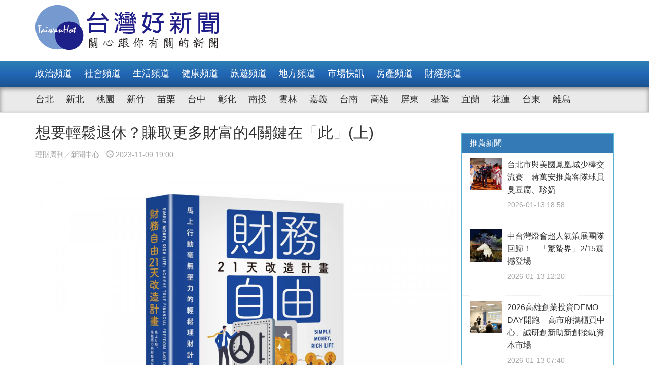

--- FILE ---
content_type: text/html; charset=UTF-8
request_url: https://www.taiwanhot.net/news/1050108/%E6%83%B3%E8%A6%81%E8%BC%95%E9%AC%86%E9%80%80%E4%BC%91%EF%BC%9F%E8%B3%BA%E5%8F%96%E6%9B%B4%E5%A4%9A%E8%B2%A1%E5%AF%8C%E7%9A%844%E9%97%9C%E9%8D%B5%E5%9C%A8%E3%80%8C%E6%AD%A4%E3%80%8D%28%E4%B8%8A%29
body_size: 11712
content:
<!DOCTYPE html>
<html>
<head>
    <meta charset="utf-8" />
    <meta name="viewport" content="width=device-width, initial-scale=1 ,user-scalable=no" />
    <title>想要輕鬆退休？賺取更多財富的4關鍵在「此」(上) | 台灣好新聞 TaiwanHot</title>
    <meta  name="og:url" content="https://www.taiwanhot.net/news/1050108/%E6%83%B3%E8%A6%81%E8%BC%95%E9%AC%86%E9%80%80%E4%BC%91%EF%BC%9F%E8%B3%BA%E5%8F%96%E6%9B%B4%E5%A4%9A%E8%B2%A1%E5%AF%8C%E7%9A%844%E9%97%9C%E9%8D%B5%E5%9C%A8%E3%80%8C%E6%AD%A4%E3%80%8D%28%E4%B8%8A%29" />
<meta  name="og:title" content="想要輕鬆退休？賺取更多財富的4關鍵在「此」(上)" />
<meta  name="og:type" content="article" />
<meta  name="og:description" content="第一步：受管理的資產（AUM）談到錢時，大多數人都用錯誤的指標來追蹤財務狀況，而且搞不清楚自己為什麼沒有達到目的。如果你只看事情表面，那就永遠不會看到全貌。如果你只看以下任一項，那麼你看到的只會是局部狀況：●月底時感覺手頭很緊●帳戶餘額●信用卡餘額每一種都是衡量指標，但對財務描述都不夠完整。幸好，我" />
<meta  name="og:image" content="https://www.taiwanhot.net/cache/1118355/lgnw/medias-20231109-654cbbc8bccec.jpg" />
<meta  name="og:site_name" content="台灣好新聞" />
<meta  name="keywords" content="生活,理財周刊" />
<meta  property="og:image" content="https://www.taiwanhot.net/cache/1118355/lgnw/medias-20231109-654cbbc8bccec.jpg" />
<meta  property="og:title" content="想要輕鬆退休？賺取更多財富的4關鍵在「此」(上)" />
<meta  property="og:description" content="第一步：受管理的資產（AUM）談到錢時，大多數人都用錯誤的指標來追蹤財務狀況，而且搞不清楚自己為什麼沒有達到目的。如果你只看事情表面，那就永遠不會看到全貌。如果你只看以下任一項，那麼你看到的只會是局部狀況：●月底時感覺手頭很緊●帳戶餘額●信用卡餘額每一種都是衡量指標，但對財務描述都不夠完整。幸好，我" />
<link href="/assets/c4f73800/stylesheets/layout.css?v=1752001184" rel="stylesheet">
<link href="/assets/c4f73800/stylesheets/style.css?v=1752001184" rel="stylesheet">
<link href="https://pro.fontawesome.com/releases/v5.10.0/css/all.css" rel="stylesheet">    <script type="text/javascript">
        var TAIWANHOT = {isMobile: false};
    </script>
    <!-- Google Tag Manager -->
    <script>(function(w,d,s,l,i){w[l]=w[l]||[];w[l].push({'gtm.start':
    new Date().getTime(),event:'gtm.js'});var f=d.getElementsByTagName(s)[0],
    j=d.createElement(s),dl=l!='dataLayer'?'&l='+l:'';j.async=true;j.src=
    'https://www.googletagmanager.com/gtm.js?id='+i+dl;f.parentNode.insertBefore(j,f);
    })(window,document,'script','dataLayer','GTM-MGMLNW8');</script>
    <!-- End Google Tag Manager -->
</head>
<body>
    <!-- Google Tag Manager (noscript) -->
    <noscript><iframe src="https://www.googletagmanager.com/ns.html?id=GTM-MGMLNW8"
    height="0" width="0" style="display:none;visibility:hidden"></iframe></noscript>
    <!-- End Google Tag Manager (noscript) -->
            <header id="header">
    <div class="fixheader_wrap">
        <div class="top_wrap container">
            <a href="/" class="goodnews_logo hidden-sm hidden-xs">
                <img src="/imgs/logo.png" height="88" width="auto" />
            </a>
            <a href="/" class="goodnews_logo_small hidden-md hidden-lg">
                <img src="/imgs/logo.png" height="auto" width="170" />
            </a>

            <a href="#" class="mobile_btn_menu hidden-md hidden-lg">
                <span class="glyphicon glyphicon-menu-hamburger" aria-hidden="true"></span>
            </a>
        </div>
    </div>

    <div class="clearfix"></div>

    <div class="desktop_menu hidden-sm hidden-xs">
        <div class="menu_bar">
            <div class="main_list_wrapper">
                <ul class="container main_list menu_list">
                                            <li><a class="" href="https://www.taiwanhot.net/news/focus/80/%E6%94%BF%E6%B2%BB%E9%A0%BB%E9%81%93">政治頻道</a></li>
                                            <li><a class="" href="https://www.taiwanhot.net/news/focus/131/%E7%A4%BE%E6%9C%83%E9%A0%BB%E9%81%93">社會頻道</a></li>
                                            <li><a class="" href="https://www.taiwanhot.net/news/focus/70/%E7%94%9F%E6%B4%BB%E9%A0%BB%E9%81%93">生活頻道</a></li>
                                            <li><a class="" href="https://www.taiwanhot.net/news/focus/55/%E5%81%A5%E5%BA%B7%E9%A0%BB%E9%81%93">健康頻道</a></li>
                                            <li><a class="" href="https://www.taiwanhot.net/news/focus/69/%E6%97%85%E9%81%8A%E9%A0%BB%E9%81%93">旅遊頻道</a></li>
                                            <li><a class="" href="https://www.taiwanhot.net/news/focus/161/%E5%9C%B0%E6%96%B9%E9%A0%BB%E9%81%93">地方頻道</a></li>
                                            <li><a class="" href="https://www.taiwanhot.net/news/focus/25/%E5%B8%82%E5%A0%B4%E5%BF%AB%E8%A8%8A">市場快訊</a></li>
                                            <li><a class="" href="https://www.taiwanhot.net/news/focus/26/%E6%88%BF%E7%94%A2%E9%A0%BB%E9%81%93">房產頻道</a></li>
                                            <li><a class="" href="https://www.taiwanhot.net/news/focus/27/%E8%B2%A1%E7%B6%93%E9%A0%BB%E9%81%93">財經頻道</a></li>
                                    </ul>
            </div>
            <div class="sub_list_wrapper">
                <ul class="container sub_list menu_list">
                                            <li><a  class="" href="https://www.taiwanhot.net/news/focus/56/%E5%8F%B0%E5%8C%97">台北</a></li>
                                            <li><a  class="" href="https://www.taiwanhot.net/news/focus/72/%E6%96%B0%E5%8C%97">新北</a></li>
                                            <li><a  class="" href="https://www.taiwanhot.net/news/focus/77/%E6%A1%83%E5%9C%92">桃園</a></li>
                                            <li><a  class="" href="https://www.taiwanhot.net/news/focus/53/%E6%96%B0%E7%AB%B9">新竹</a></li>
                                            <li><a  class="" href="https://www.taiwanhot.net/news/focus/141/%E8%8B%97%E6%A0%97">苗栗</a></li>
                                            <li><a  class="" href="https://www.taiwanhot.net/news/focus/94/%E5%8F%B0%E4%B8%AD">台中</a></li>
                                            <li><a  class="" href="https://www.taiwanhot.net/news/focus/79/%E5%BD%B0%E5%8C%96">彰化</a></li>
                                            <li><a  class="" href="https://www.taiwanhot.net/news/focus/76/%E5%8D%97%E6%8A%95">南投</a></li>
                                            <li><a  class="" href="https://www.taiwanhot.net/news/focus/134/%E9%9B%B2%E6%9E%97">雲林</a></li>
                                            <li><a  class="" href="https://www.taiwanhot.net/news/focus/135/%E5%98%89%E7%BE%A9">嘉義</a></li>
                                            <li><a  class="" href="https://www.taiwanhot.net/news/focus/57/%E5%8F%B0%E5%8D%97">台南</a></li>
                                            <li><a  class="" href="https://www.taiwanhot.net/news/focus/54/%E9%AB%98%E9%9B%84">高雄</a></li>
                                            <li><a  class="" href="https://www.taiwanhot.net/news/focus/137/%E5%B1%8F%E6%9D%B1">屏東</a></li>
                                            <li><a  class="" href="https://www.taiwanhot.net/news/focus/138/%E5%9F%BA%E9%9A%86">基隆</a></li>
                                            <li><a  class="" href="https://www.taiwanhot.net/news/focus/153/%E5%AE%9C%E8%98%AD">宜蘭</a></li>
                                            <li><a  class="" href="https://www.taiwanhot.net/news/focus/136/%E8%8A%B1%E8%93%AE">花蓮</a></li>
                                            <li><a  class="" href="https://www.taiwanhot.net/news/focus/156/%E5%8F%B0%E6%9D%B1">台東</a></li>
                                            <li><a  class="" href="https://www.taiwanhot.net/news/focus/186/%E9%9B%A2%E5%B3%B6">離島</a></li>
                                    </ul>
            </div>
        </div>
    </div>

    <div class="mobile_list hidden-md hidden-lg">
        <ul class="mobile_menu_list">
                            <li>
                    <a href="https://www.taiwanhot.net/news/focus/80/%E6%94%BF%E6%B2%BB%E9%A0%BB%E9%81%93" >政治頻道</a>
                </li>
                            <li>
                    <a href="https://www.taiwanhot.net/news/focus/131/%E7%A4%BE%E6%9C%83%E9%A0%BB%E9%81%93" >社會頻道</a>
                </li>
                            <li>
                    <a href="https://www.taiwanhot.net/news/focus/70/%E7%94%9F%E6%B4%BB%E9%A0%BB%E9%81%93" >生活頻道</a>
                </li>
                            <li>
                    <a href="https://www.taiwanhot.net/news/focus/55/%E5%81%A5%E5%BA%B7%E9%A0%BB%E9%81%93" >健康頻道</a>
                </li>
                            <li>
                    <a href="https://www.taiwanhot.net/news/focus/69/%E6%97%85%E9%81%8A%E9%A0%BB%E9%81%93" >旅遊頻道</a>
                </li>
                            <li>
                    <a href="https://www.taiwanhot.net/news/focus/161/%E5%9C%B0%E6%96%B9%E9%A0%BB%E9%81%93" >地方頻道</a>
                </li>
                            <li>
                    <a href="https://www.taiwanhot.net/news/focus/25/%E5%B8%82%E5%A0%B4%E5%BF%AB%E8%A8%8A" >市場快訊</a>
                </li>
                            <li>
                    <a href="https://www.taiwanhot.net/news/focus/26/%E6%88%BF%E7%94%A2%E9%A0%BB%E9%81%93" >房產頻道</a>
                </li>
                            <li>
                    <a href="https://www.taiwanhot.net/news/focus/27/%E8%B2%A1%E7%B6%93%E9%A0%BB%E9%81%93" >財經頻道</a>
                </li>
                                        <li>
                    <a href="https://www.taiwanhot.net/news/focus/56/%E5%8F%B0%E5%8C%97" >台北</a>
                </li>
                            <li>
                    <a href="https://www.taiwanhot.net/news/focus/72/%E6%96%B0%E5%8C%97" >新北</a>
                </li>
                            <li>
                    <a href="https://www.taiwanhot.net/news/focus/77/%E6%A1%83%E5%9C%92" >桃園</a>
                </li>
                            <li>
                    <a href="https://www.taiwanhot.net/news/focus/53/%E6%96%B0%E7%AB%B9" >新竹</a>
                </li>
                            <li>
                    <a href="https://www.taiwanhot.net/news/focus/141/%E8%8B%97%E6%A0%97" >苗栗</a>
                </li>
                            <li>
                    <a href="https://www.taiwanhot.net/news/focus/94/%E5%8F%B0%E4%B8%AD" >台中</a>
                </li>
                            <li>
                    <a href="https://www.taiwanhot.net/news/focus/79/%E5%BD%B0%E5%8C%96" >彰化</a>
                </li>
                            <li>
                    <a href="https://www.taiwanhot.net/news/focus/76/%E5%8D%97%E6%8A%95" >南投</a>
                </li>
                            <li>
                    <a href="https://www.taiwanhot.net/news/focus/134/%E9%9B%B2%E6%9E%97" >雲林</a>
                </li>
                            <li>
                    <a href="https://www.taiwanhot.net/news/focus/135/%E5%98%89%E7%BE%A9" >嘉義</a>
                </li>
                            <li>
                    <a href="https://www.taiwanhot.net/news/focus/57/%E5%8F%B0%E5%8D%97" >台南</a>
                </li>
                            <li>
                    <a href="https://www.taiwanhot.net/news/focus/54/%E9%AB%98%E9%9B%84" >高雄</a>
                </li>
                            <li>
                    <a href="https://www.taiwanhot.net/news/focus/137/%E5%B1%8F%E6%9D%B1" >屏東</a>
                </li>
                            <li>
                    <a href="https://www.taiwanhot.net/news/focus/138/%E5%9F%BA%E9%9A%86" >基隆</a>
                </li>
                            <li>
                    <a href="https://www.taiwanhot.net/news/focus/153/%E5%AE%9C%E8%98%AD" >宜蘭</a>
                </li>
                            <li>
                    <a href="https://www.taiwanhot.net/news/focus/136/%E8%8A%B1%E8%93%AE" >花蓮</a>
                </li>
                            <li>
                    <a href="https://www.taiwanhot.net/news/focus/156/%E5%8F%B0%E6%9D%B1" >台東</a>
                </li>
                            <li>
                    <a href="https://www.taiwanhot.net/news/focus/186/%E9%9B%A2%E5%B3%B6" >離島</a>
                </li>
                    </ul>
    </div>
</header>        <!-- end of header -->

        <div class="container">
            <div id="main_wrap">
    <div class="main_content">
        <div class="content_wrapper">
            <div class="top_title">
                <h2 class="news_title">想要輕鬆退休？賺取更多財富的4關鍵在「此」(上)</h2>
                <h5 class="txt_gray2">
                    <span class="reporter_name">理財周刊／新聞中心</span>
                    <span class="post_time" style="margin-left: 10px"><span class="glyphicon glyphicon-time"></span> 2023-11-09 19:00</span>
                </h5>
                <div class="clearfix"></div>
            </div>
            <!-- /.top_title -->

            <article>
                <div class="news_content">
                    <div class="photo_wrap">
                                                    <img src="https://www.taiwanhot.net/cache/1118355/lgnw/medias-20231109-654cbbc8bccec.jpg" class="img-responsive" width="100%" />
                                                                        </div>
                    <p>
                        <h2><strong>第一步：受管理的資產（AUM）</strong></h2><p>談到錢時，大多數人都用錯誤的指標來追蹤財務狀況，而且搞不清楚自己為什麼沒有達到目的。如果你只看事情表面，那就永遠不會看到全貌。如果你只看以下任一項，那麼你看到的只會是局部狀況：</p><p>●月底時感覺手頭很緊</p><p>●帳戶餘額</p><p>●信用卡餘額</p><p>每一種都是衡量指標，但對財務描述都不夠完整。幸好，我們的確有更好的指標。就減肥而言，需要一個體重計；在理財上，它就是我說的「受管理的資產」（AUM）。</p><h2><strong>為什麼AUM能跑得比債務快</strong></h2><p>雖然消除債務是一個偉大的目標，但把它視為追蹤財務狀況的指標，並不能讓你全面了解你財務生活的情況。AUM會追蹤你的財務進展。即便清償完所有債務後也一樣。相信我，在你還清債務之後，你還是有財要理。</p><p>如果你覺得這樣還不夠，那AUM具有更積極的觀點。你如果透過觀察債務來當成財務狀況的追蹤指標，那你看到的只是還債的成果。但AUM可以觀察出你每個財務決策是好是壞，它會因為你做了正確決定而增加。</p><p>用AUM當成你追蹤財務狀況的指標，會發現你能找出更多行動，可以影響它的數值，不光是清償債務而已。因此，朋友們，如果你想看到你的財務狀況越變越好，那就開始用AUM當成追蹤指標吧。</p><h2><strong>計算你的AUM</strong></h2><p>要確定你的AUM數值，基本上它只是小學二年級的數學問題。只要將你的資產（你擁有的東西）減去你的債務就行了。下面是細項：</p><h3><strong>你的資產總額</strong></h3><p>第一步，列出所有你能想到的每一項資產：房子、汽車、退休帳戶、投資、儲蓄帳戶、支票帳戶、應急基金、珠寶或是其他類似的東西，都屬於資產。任何具有價值、能夠透過實際出售來變現的都算。</p><h3><strong>你的借款（負債）總額</strong></h3><p>在總資產下面幾行，你要列出每一筆債務：抵押貸款、汽車貸款、信用卡、學生貸款、醫療債務、你從奶奶那裡借來的錢，這些都是。和上面一樣，檢查每一項的餘額，然後將你的債務合計。</p><h3><strong>兩數相減</strong></h3><p>現在你可以用你的總資產減去你的總負債，好了，你得到你的AUM了。現在把這數值標上日期，並好好保存。</p><h2><strong>第二步：賺取更多財富的四個關鍵</strong></h2><p>一般來講，作為雇員、自由業者、企業主，你提供的服務或產品的「不可替代性程度」會跟你的收入成正比。如果你想賺更多錢，那麼你的產品跟服務需要更具備不可替代性。</p><p>這就是為什麼你永遠都不可能找到無需工作經驗的合法高薪工作。這是基本的供給與需求。無經驗者數以百萬，不需要高薪聘請。另外一方面，高度專業的收養領域律師非常稀少。（我們州內少得可憐），當你需要他的時候，你就得支付高價。</p><p>我對時薪有四百美元的律師好奇，於是開始調查對比低薪工作，那些其他高收入是否有相同之處。當我深入調查時，發現這些收入可觀的人有四個關鍵共同點：</p><p>●他們在自己的熱情和使命下努力工作。</p><p>●他們不斷學習和磨練專業能力。</p><p>●他們能解決重要問題，讓某些情況變得更好。</p><p>●他們在需求量大的地方開展業務。</p><p>我的妹夫湯姆．比爾斯是一名製琴師。他製造的吉他不是普通的吉他，是超高級訂製吉他，價錢比大多數人開的車還貴。他是世界上製作技術最好的人之一，而且他從事這行已經二十幾年了。</p><p>雖然他的一把吉他售價超過兩萬五千美元，可是每年能製造的數量很少，因此利潤相對不大，這可能會讓他難以謀生。而且高級吉他的市場是一個善變的市場，隨著經濟週期變化，這樣的需求很可能在一夜之間就發生鉅變。</p><p>現在，他正在教新的製琴師怎麼製作吉他，並和世界各地的學生分享他的生意策略。他的培訓課已經爆炸性地廣為流行，快速成為他主要收入來源。當我們用前面四個關鍵來看湯姆時，我們發現他滿足了所有條件：</p><p>●他對從事的工作充滿熱情。</p><p>●他精進自己的知識和技術。</p><p>●他教新的製琴師一個更好、更方便的吉他製作方法。</p><p>●他找到對他需求最大的市場。</p><p>如果你目前的工作都沒有這些關鍵怎麼辦？那也沒關係，你不需要很完美都擁有這四項，但是這些關鍵越能一起作用，效果越好。你會讓自己變得不可替代，會增加你十年之後的收入潛力。</p><h2><strong>通往卓越的兩條路</strong></h2><p>每個人至少都有幾個擅長的領域，只要稍加努力就能進入前百分之二十五。以我來講，我可以畫得比大多數人更好，但我無法成為一位藝術家。我沒有那些脫口秀演員幽默，但我又比大多數人幽默。真正神奇的，是很少人能夠又會畫畫又會講笑話。正是這兩者的結合讓我的工作內容變得如此稀有。再加上我在職場上打滾過，我便突然找到了創作的主題。漫畫家很難在缺乏相關生活經驗背景的情況下發揮。</p><p>從我職業生涯的後期，到經營部落格的過渡期，我發現自己也有一種獨特的技能組合。關於理財，我並非無所不知，但我知道的比大多數人都多；我也不是最好的作家，但比一般人擅長寫作；我不是最好的行銷人員，但我有這方面的天賦，雖然這些領域中，我都沒辦法擠進前百分之一，但這三種「漂亮商品」的組合，讓我有了競爭優勢，使我得以有健康的全職生活。</p><p>所以，要是你無法在特定的事情上做到最好，那麼就想辦法在兩件或多件事情上表現出色，讓自己與眾不同。</p><hr /><p>書名：財務自由21天改造計畫：馬上行動，毫無壓力的輕鬆理財計畫</p><p>作者：&nbsp;<a href="https://search.books.com.tw/search/query/key/%E9%AE%91%E5%8B%83%EF%BC%8E%E7%BE%85%E5%B8%9D%E9%BD%8A/adv_author/1/">鮑勃．羅帝齊</a></p><p>出版日期：2023/09/22</p><p>出版社：春天出版</p><h3>【延伸閱讀】</h3><ul><li><a href='https://www.moneyweekly.com.tw/ArticleData/Info/Article/132007/' target='_blank'>【國內新聞】- 賺多少錢才夠買房買車、完成夢想？張道麟老師帶你畫出「人生藍圖」 用數據健檢才安心</a></li></ul>                    </p>
                    
                                    </div>

                <div id="_popIn_recommend_word"></div>
                <!-- injected by Eric Huang @ 20190225 -->

                <!-- ads -->
            </article>

            <div class="social_block">
                <ul class="social_list">
                    <li><a id="facebook" title="想要輕鬆退休？賺取更多財富的4關鍵在「此」(上)" href="#" class="btn-share" style="background-color: #3e5b98;"><i class="fab fa-facebook-f"></i></a></li>
                    <li><a id="google"  title="想要輕鬆退休？賺取更多財富的4關鍵在「此」(上)" href="#" class="btn-share" style="background-color: #dd4b39;"><i class="fab fa-google-plus-g"></i></a></li>
                    <li><a id="line"  title="想要輕鬆退休？賺取更多財富的4關鍵在「此」(上)" href="#" class="btn-share" style="background-color: #00B901;"><i class="fab fa-line"></i></a></li>
                </ul>
            </div>
            <!-- /.social_block -->

            <div id="fb_comment">
                <h2>留言討論區</h2>
                <div class="fb-comments" data-href="https://www.taiwanhot.net/news/1050108/%E6%83%B3%E8%A6%81%E8%BC%95%E9%AC%86%E9%80%80%E4%BC%91%EF%BC%9F%E8%B3%BA%E5%8F%96%E6%9B%B4%E5%A4%9A%E8%B2%A1%E5%AF%8C%E7%9A%844%E9%97%9C%E9%8D%B5%E5%9C%A8%E3%80%8C%E6%AD%A4%E3%80%8D%28%E4%B8%8A%29" data-width="100%" data-numposts="5"></div>
            </div>

            <div class="relative_news news_block">
                <div class="block_title hide">
                    <div class="category_title">
                        <span class="glyphicon glyphicon-menu-right" aria-hidden="true"></span>
                        <span class="category_txt">相關閱讀推薦</span>
                    </div>
                </div>

                <div class="relative_wrapper row">

                </div>
            </div>
            <!-- end relative_news -->

            <div class="relative_news news_block">
                <div class="block_title hide">
                    <div class="category_title">
                        <span class="glyphicon glyphicon-menu-right" aria-hidden="true"></span>
                        <span class="category_txt">相關閱讀推薦</span>
                    </div>
                </div>

                <div class="relative_wrapper row">
                    <div id="_popIn_recommend"></div>
                    <script type="text/javascript">
                        (function() {
                            var pa = document.createElement('script'); pa.type = 'text/javascript'; pa.charset = "utf-8"; pa.async = true;
                            pa.src = window.location.protocol + "//api.popin.cc/searchbox/taiwanhot.js";
                            var s = document.getElementsByTagName('script')[0]; s.parentNode.insertBefore(pa, s);
                        })();
                    </script>
                </div>
            </div>
        </div>
    </div>
    <!-- /.main_content -->

    <div class="right_content">
        <div class="right_wrapper">
            <div class="right_wrapper">
            <div id="ads-sidebar-1"></div>
            <div id="ads-sidebar-2"></div>
            <div id="ads-sidebar-3"></div>
            <div id="ads-sidebar-4"></div>
            <div id="ads-sidebar-5"></div>
            <div id="ads-sidebar-6"></div>
            <div id="ads-sidebar-7"></div>
            <div id="ads-sidebar-8"></div>
            <div id="ads-sidebar-9"></div>
            <div id="ads-sidebar-10"></div>
        <!-- end ads list -->

    <div class="panel_block recomand_news">
        <div class="panel panel-primary">
            <div class="panel-heading">
                <h3 class="panel-title">推薦新聞</h3>
            </div>
            <div class="list_wrapper">
                                    <a href="https://www.taiwanhot.net/news/1125175/%E5%8F%B0%E5%8C%97%E5%B8%82%E8%88%87%E7%BE%8E%E5%9C%8B%E9%B3%B3%E5%87%B0%E5%9F%8E%E5%B0%91%E6%A3%92%E4%BA%A4%E6%B5%81%E8%B3%BD+%E8%94%A3%E8%90%AC%E5%AE%89%E6%8E%A8%E8%96%A6%E5%AE%A2%E9%9A%8A%E7%90%83%E5%93%A1%E8%87%AD%E8%B1%86%E8%85%90%E3%80%81%E7%8F%8D%E5%A5%B6">
                        <div class="media col-xs-12 col-sm-12 col-md-12 col-lg-12">
                            <div class="media-left">
                                <img width="64" height="64" src="https://www.taiwanhot.net/cache/1264641/sq/%2Fmedias%2F20260113%2F6966247423c01.jpeg" class="media-object wp-post-image" alt="" />
                            </div>
                            <div class="media-body">
                                <h4 class="media-heading">台北市與美國鳳凰城少棒交流賽　蔣萬安推薦客隊球員臭豆腐、珍奶</h4>
                                <p class="post_time txt_gray2">2026-01-13 18:58</p>
                            </div>
                        </div>
                    </a>
                                    <a href="https://www.taiwanhot.net/news/1125112/%E4%B8%AD%E5%8F%B0%E7%81%A3%E7%87%88%E6%9C%83%E8%B6%85%E4%BA%BA%E6%B0%A3%E7%AD%96%E5%B1%95%E5%9C%98%E9%9A%8A%E5%9B%9E%E6%AD%B8%EF%BC%81+%E3%80%8C%E9%A9%9A%E8%9F%84%E7%95%8C%E3%80%8D2-15%E9%9C%87%E6%92%BC%E7%99%BB%E5%A0%B4">
                        <div class="media col-xs-12 col-sm-12 col-md-12 col-lg-12">
                            <div class="media-left">
                                <img width="64" height="64" src="https://www.taiwanhot.net/cache/1264519/sq/%2Fmedias%2F20260113%2F6965bf50e692c.jpeg" class="media-object wp-post-image" alt="全新情境式展演燈區「驚蟄界」即將登場" />
                            </div>
                            <div class="media-body">
                                <h4 class="media-heading">中台灣燈會超人氣策展團隊回歸！　「驚蟄界」2/15震撼登場</h4>
                                <p class="post_time txt_gray2">2026-01-13 12:20</p>
                            </div>
                        </div>
                    </a>
                                    <a href="https://www.taiwanhot.net/news/1125062/2026%E9%AB%98%E9%9B%84%E5%89%B5%E6%A5%AD%E6%8A%95%E8%B3%87DEMO+DAY%E9%96%8B%E8%B7%91+%E9%AB%98%E5%B8%82%E5%BA%9C%E6%94%9C%E6%AB%83%E8%B2%B7%E4%B8%AD%E5%BF%83%E3%80%81%E8%AA%A0%E7%A0%94%E5%89%B5%E6%96%B0%E5%8A%A9%E6%96%B0%E5%89%B5%E6%8E%A5%E8%BB%8C%E8%B3%87%E6%9C%AC%E5%B8%82%E5%A0%B4">
                        <div class="media col-xs-12 col-sm-12 col-md-12 col-lg-12">
                            <div class="media-left">
                                <img width="64" height="64" src="https://www.taiwanhot.net/cache/1264434/sq/%2Fmedias%2F20260112%2F6964ae935e67d.jpeg" class="media-object wp-post-image" alt="（圖／高雄市府經濟發展局）" />
                            </div>
                            <div class="media-body">
                                <h4 class="media-heading">2026高雄創業投資DEMO DAY開跑　高市府攜櫃買中心、誠研創新助新創接軌資本市場</h4>
                                <p class="post_time txt_gray2">2026-01-13 07:40</p>
                            </div>
                        </div>
                    </a>
                                    <a href="https://www.taiwanhot.net/news/1124976/%E8%A9%90%E9%A8%99%E9%98%B2%E4%B8%8D%E5%8B%9D%E9%98%B2%EF%BC%81+%E7%B6%B2%E8%AD%B0%E3%80%8C%E5%85%AB%E5%A4%A7%E8%A9%90%E9%A8%99%E6%89%8B%E6%B3%95%E3%80%8D%E6%8E%92%E8%A1%8C%E6%8F%AD%E6%9B%89%EF%BC%9A%E5%81%87%E6%8A%95%E8%B3%87%E7%A9%A9%E5%9D%90%E8%81%B2%E9%87%8F%E5%86%A0%E8%BB%8D">
                        <div class="media col-xs-12 col-sm-12 col-md-12 col-lg-12">
                            <div class="media-left">
                                <img width="64" height="64" src="https://www.taiwanhot.net/cache/1264268/sq/%2Fmedias%2F20260111%2F696322d219a82.png" class="media-object wp-post-image" alt="" />
                            </div>
                            <div class="media-body">
                                <h4 class="media-heading">詐騙防不勝防！　網議「八大詐騙手法」排行揭曉：假投資穩坐聲量冠軍</h4>
                                <p class="post_time txt_gray2">2026-01-11 12:58</p>
                            </div>
                        </div>
                    </a>
                                    <a href="https://www.taiwanhot.net/news/1124955/%E5%86%AC%E5%A4%A9%E8%A3%A1%E7%9A%84%E4%B8%80%E6%8A%8A%E7%81%AB+%E5%8C%97%E5%B8%82%E6%A5%93%E9%A6%99%E6%9F%93%E7%B4%85%E8%BF%8E%E6%96%B0%E5%B9%B4">
                        <div class="media col-xs-12 col-sm-12 col-md-12 col-lg-12">
                            <div class="media-left">
                                <img width="64" height="64" src="https://www.taiwanhot.net/cache/1264228/sq/%2Fmedias%2F20260110%2F696224ee01ff3.jpeg" class="media-object wp-post-image" alt="至善路1至3段（圖／台北市政府提供）" />
                            </div>
                            <div class="media-body">
                                <h4 class="media-heading">冬天裡的一把火　北市楓香染紅迎新年</h4>
                                <p class="post_time txt_gray2">2026-01-11 06:33</p>
                            </div>
                        </div>
                    </a>
                                    <a href="https://www.taiwanhot.net/news/1124959/%E5%98%89%E7%BE%A9%E5%B8%82%E3%80%8C%E9%A6%AC%E4%B8%8D%E5%81%9C%E8%B9%84%E4%BE%86%E5%98%89%E9%81%8A%E3%80%8D%E7%99%BB%E5%A0%B4+199%E5%A5%97%E7%A5%A8%E5%90%8C%E6%AD%A5%E9%96%8B%E8%B3%A3">
                        <div class="media col-xs-12 col-sm-12 col-md-12 col-lg-12">
                            <div class="media-left">
                                <img width="64" height="64" src="https://www.taiwanhot.net/cache/1264233/sq/%2Fmedias%2F20260110%2F69622a4a9abd2.jpeg" class="media-object wp-post-image" alt="嘉義市府推出「馬不停蹄來嘉遊」系列小旅行活動，另同步推出「199元台灣好行光林我嘉線優惠套票」／嘉義市府提供" />
                            </div>
                            <div class="media-body">
                                <h4 class="media-heading">嘉義市「馬不停蹄來嘉遊」登場　199套票同步開賣</h4>
                                <p class="post_time txt_gray2">2026-01-10 18:58</p>
                            </div>
                        </div>
                    </a>
                                    <a href="https://www.taiwanhot.net/news/1124892/%E8%90%BD%E7%BE%BD%E6%9D%BE%E5%8D%B3%E5%B0%87%E8%BD%89%E7%B4%85+%E6%88%90%E7%BE%8E%E6%96%87%E5%8C%96%E5%9C%92%E6%B5%AA%E6%BC%AB%E5%AD%A3%E7%AF%80%E9%99%90%E5%AE%9A%E7%BE%8E%E6%99%AF%E5%80%92%E6%95%B8%E7%99%BB%E5%A0%B4">
                        <div class="media col-xs-12 col-sm-12 col-md-12 col-lg-12">
                            <div class="media-left">
                                <img width="64" height="64" src="https://www.taiwanhot.net/cache/1264106/sq/%2Fmedias%2F20260109%2F6960b6310747b.jpeg" class="media-object wp-post-image" alt="" />
                            </div>
                            <div class="media-body">
                                <h4 class="media-heading">落羽松即將轉紅　成美文化園浪漫季節限定美景倒數登場</h4>
                                <p class="post_time txt_gray2">2026-01-09 22:45</p>
                            </div>
                        </div>
                    </a>
                                    <a href="https://www.taiwanhot.net/news/1124888/%E8%87%BA%E5%8D%97%E9%81%93%E8%B7%AF%E4%B8%8B%E6%96%B9%E5%AF%8C%E5%90%AB%E3%80%8C%E9%90%B5%E8%B3%AA%E3%80%8D+%E6%B8%85%E4%BB%A3%E3%80%8C%E6%AD%A6%E5%99%A8%E9%8F%BD%E5%A1%8A%E3%80%8D%E5%87%BA%E5%9C%9F+">
                        <div class="media col-xs-12 col-sm-12 col-md-12 col-lg-12">
                            <div class="media-left">
                                <img width="64" height="64" src="https://www.taiwanhot.net/cache/1264097/sq/%2Fmedias%2F20260109%2F6960af87d2978.jpeg" class="media-object wp-post-image" alt="" />
                            </div>
                            <div class="media-body">
                                <h4 class="media-heading">臺南道路下方富含「鐵質」　清代「武器鏽塊」出土　</h4>
                                <p class="post_time txt_gray2">2026-01-09 15:45</p>
                            </div>
                        </div>
                    </a>
                                    <a href="https://www.taiwanhot.net/news/1124782/%E6%96%B0%E5%8C%97%E3%80%8C%E9%AE%AE%E5%A5%B6%E5%B9%B8%E7%A6%8F%E9%80%B1%E3%80%8D+2-23%E9%96%8B%E5%AD%B8%E6%97%A5%E6%AD%A3%E5%BC%8F%E5%95%9F%E5%8B%95">
                        <div class="media col-xs-12 col-sm-12 col-md-12 col-lg-12">
                            <div class="media-left">
                                <img width="64" height="64" src="https://www.taiwanhot.net/cache/1263920/sq/%2Fmedias%2F20260108%2F695f3852785e2.jpeg" class="media-object wp-post-image" alt="" />
                            </div>
                            <div class="media-body">
                                <h4 class="media-heading">新北「鮮奶幸福週」　2/23開學日正式啟動</h4>
                                <p class="post_time txt_gray2">2026-01-08 13:09</p>
                            </div>
                        </div>
                    </a>
                                    <a href="https://www.taiwanhot.net/news/1124760/%E5%AD%A3%E7%AF%80%E9%99%90%E5%AE%9A%E7%BE%8E%E6%99%AF+%E8%B2%A2%E5%AF%AE%E7%92%B0%E4%BF%9D%E5%85%AC%E5%9C%92%E8%90%BD%E7%BE%BD%E6%9D%BE%E7%99%82%E7%99%92%E7%99%BB%E5%A0%B4">
                        <div class="media col-xs-12 col-sm-12 col-md-12 col-lg-12">
                            <div class="media-left">
                                <img width="64" height="64" src="https://www.taiwanhot.net/cache/1263881/sq/%2Fmedias%2F20260108%2F695f19a7068a4.jpeg" class="media-object wp-post-image" alt="" />
                            </div>
                            <div class="media-body">
                                <h4 class="media-heading">季節限定美景　貢寮環保公園落羽松療癒登場</h4>
                                <p class="post_time txt_gray2">2026-01-08 11:15</p>
                            </div>
                        </div>
                    </a>
                                            </div>
        </div>
    </div>
    <!-- /.recomand_news -->

    <div class="panel_block rank_news">
        <div class="panel panel-primary">
            <div class="panel-heading">
                <h3 class="panel-title">熱門新聞</h3>
            </div>
            <div class="list_wrapper">
                <ul>
                                                                        <li>
                                <a href="https://www.taiwanhot.net/news/1125012/%E6%94%BF%E7%AD%96%E6%A6%82%E5%BF%B5%E5%86%8D%E5%8D%87%E7%B4%9A+%E5%8F%AF%E5%AF%A7%E8%A1%9B%2A%E6%88%90%E7%82%BA%E7%8D%A8%E5%AE%B6%E5%8F%97%E6%83%A0%E8%80%85">
                                    <div class="media col-xs-12 col-sm-12 col-md-12 col-lg-12">
                                        <div class="media-left">
                                            <img width="64" height="64" src="https://www.taiwanhot.net/cache/1264344/sq/%2Fmedias%2F20260112%2F696455b121506.png" class="media-object wp-post-image" alt="" />
                                        </div>
                                        <div class="media-body">
                                            <h4 class="media-heading">政策概念再升級 可寧衛*成為獨家受惠者</h4>
                                            <p class="post_time txt_gray2">2026-01-12 10:00</p>
                                        </div>
                                    </div>
                                </a>
                            </li>
                                                                                                <li>
                                <a href="https://www.taiwanhot.net/news/1125200/%E5%8F%AF%E5%AF%A7%E8%A1%9B%2A%E6%9C%83%E6%BC%B2%E5%88%B0%E4%BD%95%E6%99%82%3F+%E9%80%99%E5%80%8B%E8%A8%8A%E8%99%9F%E5%87%BA%E7%8F%BE%E6%99%82%E7%95%99%E6%84%8F%E5%87%BA%E7%8F%BE%E5%8F%8D%E8%BD%89">
                                    <div class="news_title col-xs-10 col-sm-10 col-md-10 col-lg-10">
                                        可寧衛*會漲到何時? 這個訊號出現時留意出現反轉                                        <p class="post_time txt_gray2">2026-01-14 10:30</p>
                                    </div>
                                    <div class="rank_block col-xs-2 col-sm-2 col-md-2 col-lg-2">
                                        <span class="rank_sign">/</span>
                                        <span class="rank_num">2</span>
                                    </div>
                                </a>
                            </li>
                                                                                                <li>
                                <a href="https://www.taiwanhot.net/news/1125101/%E9%82%84%E5%9C%A8%E7%AD%89%E9%80%B2%E5%A0%B4%E9%BB%9E%EF%BC%9F+%E9%95%B7%E8%88%88%E9%97%9C%E9%8D%B5%E4%BD%8D%E7%BD%AE%E8%88%87%E8%B6%A8%E5%8B%A2%E5%8B%95%E5%90%91%E4%B8%80%E6%AC%A1%E7%9C%8B">
                                    <div class="news_title col-xs-10 col-sm-10 col-md-10 col-lg-10">
                                        還在等進場點？ 長興關鍵位置與趨勢動向一次看                                        <p class="post_time txt_gray2">2026-01-13 10:30</p>
                                    </div>
                                    <div class="rank_block col-xs-2 col-sm-2 col-md-2 col-lg-2">
                                        <span class="rank_sign">/</span>
                                        <span class="rank_num">3</span>
                                    </div>
                                </a>
                            </li>
                                                                                                <li>
                                <a href="https://www.taiwanhot.net/news/1125017/%E4%B8%83%E6%9C%9F%E5%A4%96%E6%BA%A2%E6%95%88%E6%87%89%E7%99%BC%E9%85%B5%EF%BC%81+%E5%8F%B0%E7%81%A3%E5%A4%A7%E9%81%93%E6%A0%B8%E5%BF%83%E5%9C%B0%E6%AE%B5%E4%BA%94%E5%B9%B4%E6%88%BF%E5%83%B9%E5%99%B4%E6%BC%B2%E9%80%BE%E5%85%AD%E6%88%90">
                                    <div class="news_title col-xs-10 col-sm-10 col-md-10 col-lg-10">
                                        七期外溢效應發酵！　台灣大道核心地段五年房價噴漲逾六成                                        <p class="post_time txt_gray2">2026-01-12 11:02</p>
                                    </div>
                                    <div class="rank_block col-xs-2 col-sm-2 col-md-2 col-lg-2">
                                        <span class="rank_sign">/</span>
                                        <span class="rank_num">4</span>
                                    </div>
                                </a>
                            </li>
                                                                                                <li>
                                <a href="https://www.taiwanhot.net/news/1125286/%E5%8F%B0%E7%A9%8D%E9%9B%BB1700%E4%BB%A5%E4%B8%8A%E3%80%82%E3%80%90%E5%AE%83%E3%80%91%E6%89%8B%E6%8F%A1%E5%8D%83%E5%BC%B5%E6%88%90%E6%9C%AC275%E5%85%83%E7%9A%84%E5%8F%B0%E7%A9%8D%E9%9B%BB%E4%BB%8A%E6%BC%B2%E5%81%9C%EF%BC%81">
                                    <div class="news_title col-xs-10 col-sm-10 col-md-10 col-lg-10">
                                        台積電1700以上。【它】手握千張成本275元的台積電今漲停！                                        <p class="post_time txt_gray2">2026-01-14 17:00</p>
                                    </div>
                                    <div class="rank_block col-xs-2 col-sm-2 col-md-2 col-lg-2">
                                        <span class="rank_sign">/</span>
                                        <span class="rank_num">5</span>
                                    </div>
                                </a>
                            </li>
                                                                                                <li>
                                <a href="https://www.taiwanhot.net/news/1125153/%E4%B8%8A%E6%9B%9C2025%E5%B9%B4%E7%87%9F%E6%94%B6%E9%81%9444.83%E5%84%84%E5%85%83%E3%80%81%E5%B9%B4%E5%A2%9E198.6%EF%BC%85%C2%A0+%E9%9B%86%E5%9C%98%E4%B8%A6%E8%BA%8D%E5%8D%87%E8%87%B38%E5%AE%B6%E4%B8%8A%E5%B8%82%E6%AB%83%E5%85%AC%E5%8F%B8">
                                    <div class="news_title col-xs-10 col-sm-10 col-md-10 col-lg-10">
                                        上曜2025年營收達44.83億元、年增198.6％  集團並躍升至8家上市櫃公司                                        <p class="post_time txt_gray2">2026-01-13 17:00</p>
                                    </div>
                                    <div class="rank_block col-xs-2 col-sm-2 col-md-2 col-lg-2">
                                        <span class="rank_sign">/</span>
                                        <span class="rank_num">6</span>
                                    </div>
                                </a>
                            </li>
                                                                                                <li>
                                <a href="https://www.taiwanhot.net/news/1125090/%E5%B9%B4%E9%97%9C%E5%B0%87%E5%B1%86%E5%A4%A7%E6%8E%83%E9%99%A4%E5%9C%A8%E5%8D%B3+%E6%8A%95%E7%B8%A313%E9%84%89%E9%8E%AE%E5%B8%82%E6%B8%85%E6%BD%94%E9%9A%8A%E5%AE%89%E6%8E%92%E5%B7%A8%E5%A4%A7%E5%9E%83%E5%9C%BE%E6%B8%85%E9%81%8B">
                                    <div class="news_title col-xs-10 col-sm-10 col-md-10 col-lg-10">
                                        年關將屆大掃除在即　投縣13鄉鎮市清潔隊安排巨大垃圾清運                                        <p class="post_time txt_gray2">2026-01-12 21:31</p>
                                    </div>
                                    <div class="rank_block col-xs-2 col-sm-2 col-md-2 col-lg-2">
                                        <span class="rank_sign">/</span>
                                        <span class="rank_num">7</span>
                                    </div>
                                </a>
                            </li>
                                                                                                <li>
                                <a href="https://www.taiwanhot.net/news/1125256/%E6%9D%B1%E5%85%83%E5%8D%AF%E8%B6%B3%E5%85%A8%E5%8A%9B%E5%B8%83%E5%B1%80+%E8%82%A1%E5%83%B9%E7%99%BE%E5%85%83%E4%BB%A5%E4%B8%8B%E6%88%90%E7%82%BA%E9%B4%BB%E6%B5%B7%E6%AC%A1%E9%81%B8%E6%93%87">
                                    <div class="news_title col-xs-10 col-sm-10 col-md-10 col-lg-10">
                                        東元卯足全力布局 股價百元以下成為鴻海次選擇                                        <p class="post_time txt_gray2">2026-01-14 15:30</p>
                                    </div>
                                    <div class="rank_block col-xs-2 col-sm-2 col-md-2 col-lg-2">
                                        <span class="rank_sign">/</span>
                                        <span class="rank_num">8</span>
                                    </div>
                                </a>
                            </li>
                                                                                                <li>
                                <a href="https://www.taiwanhot.net/news/1125077/%E6%9D%B1%E5%8B%A2%E6%96%B0%E4%B8%81%E7%B2%84%E7%AF%802-27%E7%99%BB%E5%A0%B4+%E4%B8%BB%E8%A6%96%E8%A6%BA%E3%80%8C%E9%BA%92%E9%BA%9F%E9%80%81%E5%AD%90%E3%80%8D%E9%99%8D%E8%87%A8%E9%80%81%E7%A6%8F">
                                    <div class="news_title col-xs-10 col-sm-10 col-md-10 col-lg-10">
                                        東勢新丁粄節2/27登場　主視覺「麒麟送子」降臨送福                                        <p class="post_time txt_gray2">2026-01-12 20:17</p>
                                    </div>
                                    <div class="rank_block col-xs-2 col-sm-2 col-md-2 col-lg-2">
                                        <span class="rank_sign">/</span>
                                        <span class="rank_num">9</span>
                                    </div>
                                </a>
                            </li>
                                                                                                <li>
                                <a href="https://www.taiwanhot.net/news/1125025/%E5%8F%B0%E5%8D%8A%E6%88%90%E7%82%BA%E8%BC%9D%E9%81%94%E5%90%88%E4%BD%9C%E5%A5%BD%E5%A4%A5%E4%BC%B4%3F%21+%E6%8E%A8%E5%8D%87%E8%82%A1%E5%83%B9%E9%96%8B%E7%9B%A4%E5%8D%B3%E6%94%B6%E7%9B%A4">
                                    <div class="news_title col-xs-10 col-sm-10 col-md-10 col-lg-10">
                                        台半成為輝達合作好夥伴?! 推升股價開盤即收盤                                        <p class="post_time txt_gray2">2026-01-12 12:00</p>
                                    </div>
                                    <div class="rank_block col-xs-2 col-sm-2 col-md-2 col-lg-2">
                                        <span class="rank_sign">/</span>
                                        <span class="rank_num">10</span>
                                    </div>
                                </a>
                            </li>
                                                            </ul>
            </div>
        </div>
    </div>
    <!-- /.rank_news -->
</div>        </div>
    </div>
    <!-- /.right_content -->
    <div class="clearfix"></div>
</div>
<img src="https://www.taiwanhot.net/tr?category=post&type=imp&id=1050108" width="1" height="1" style="display: none;" />
        </div>
        <!-- end of main content -->

        <footer id="footer">
    <div class="footer_wrapper">
        <div class="footer_inner container">
            <p>本站由大運聯和國際有限公司所維運</p>
            <p>© 2015-2026 TaiwanHot.net All Rights Reserved.</p>
            <p>客服電話：+886-2-8522-7968 客服信箱：service@taiwanhot.net</p>
        </div>
    </div>
</footer>        <!-- end of header -->

        <!-- Load Facebook SDK for JavaScript -->
        <div id="fb-root"></div>
        <script>(function(d, s, id) {
          var js, fjs = d.getElementsByTagName(s)[0];
          if (d.getElementById(id)) return;
          js = d.createElement(s); js.id = id;
          js.src = "//connect.facebook.net/zh_TW/sdk.js#xfbml=1&version=v2.8&app_id=858030184333273";
          fjs.parentNode.insertBefore(js, fjs);
        }(document, 'script', 'facebook-jssdk'));</script>
    <script src="https://ajax.googleapis.com/ajax/libs/jquery/1.11.3/jquery.min.js"></script>
<script src="/assets/c4f73800/js/bootstrap.min.js?v=1752001184"></script>
<script src="https://cdnjs.cloudflare.com/ajax/libs/jquery.touchswipe/1.6.4/jquery.touchSwipe.min.js"></script>
<script src="/assets/c4f73800/js/js.share.js?v=1752001184"></script>
<script src="/assets/c4f73800/js/js.ad.js?v=1752001184"></script>
<script src="/assets/c4f73800/js/ads.min.js?v=1752001184"></script>
<script src="/assets/c4f73800/js/main.js?v=1752001184"></script></body>
</html>


--- FILE ---
content_type: text/html; charset=UTF-8
request_url: https://t.ssp.hinet.net/
body_size: 63
content:
ace470f4-149e-4df9-b713-f719ef50d59f!

--- FILE ---
content_type: text/html; charset=utf-8
request_url: https://www.google.com/recaptcha/api2/aframe
body_size: 266
content:
<!DOCTYPE HTML><html><head><meta http-equiv="content-type" content="text/html; charset=UTF-8"></head><body><script nonce="RZmEiMVa4MEkEOlcrr8vIA">/** Anti-fraud and anti-abuse applications only. See google.com/recaptcha */ try{var clients={'sodar':'https://pagead2.googlesyndication.com/pagead/sodar?'};window.addEventListener("message",function(a){try{if(a.source===window.parent){var b=JSON.parse(a.data);var c=clients[b['id']];if(c){var d=document.createElement('img');d.src=c+b['params']+'&rc='+(localStorage.getItem("rc::a")?sessionStorage.getItem("rc::b"):"");window.document.body.appendChild(d);sessionStorage.setItem("rc::e",parseInt(sessionStorage.getItem("rc::e")||0)+1);localStorage.setItem("rc::h",'1768423938477');}}}catch(b){}});window.parent.postMessage("_grecaptcha_ready", "*");}catch(b){}</script></body></html>

--- FILE ---
content_type: application/javascript;charset=UTF-8
request_url: https://tw.popin.cc/popin_discovery/recommend?mode=new&url=https%3A%2F%2Fwww.taiwanhot.net%2Fnews%2F1050108%2F%25E6%2583%25B3%25E8%25A6%2581%25E8%25BC%2595%25E9%25AC%2586%25E9%2580%2580%25E4%25BC%2591%25EF%25BC%259F%25E8%25B3%25BA%25E5%258F%2596%25E6%259B%25B4%25E5%25A4%259A%25E8%25B2%25A1%25E5%25AF%258C%25E7%259A%25844%25E9%2597%259C%25E9%258D%25B5%25E5%259C%25A8%25E3%2580%258C%25E6%25AD%25A4%25E3%2580%258D%2528%25E4%25B8%258A%2529&&device=pc&media=www.taiwanhot.net&extra=mac&agency=bfm&topn=50&ad=10&r_category=all&country=tw&redirect=true&uid=1275fd101287bf2f4ef1768423934647&info=eyJ1c2VyX3RkX29zIjoiTWFjIiwidXNlcl90ZF9vc192ZXJzaW9uIjoiMTAuMTUuNyIsInVzZXJfdGRfYnJvd3NlciI6IkNocm9tZSIsInVzZXJfdGRfYnJvd3Nlcl92ZXJzaW9uIjoiMTMxLjAuMCIsInVzZXJfdGRfc2NyZWVuIjoiMTI4MHg3MjAiLCJ1c2VyX3RkX3ZpZXdwb3J0IjoiMTI4MHg3MjAiLCJ1c2VyX3RkX3VzZXJfYWdlbnQiOiJNb3ppbGxhLzUuMCAoTWFjaW50b3NoOyBJbnRlbCBNYWMgT1MgWCAxMF8xNV83KSBBcHBsZVdlYktpdC81MzcuMzYgKEtIVE1MLCBsaWtlIEdlY2tvKSBDaHJvbWUvMTMxLjAuMC4wIFNhZmFyaS81MzcuMzY7IENsYXVkZUJvdC8xLjA7ICtjbGF1ZGVib3RAYW50aHJvcGljLmNvbSkiLCJ1c2VyX3RkX3JlZmVycmVyIjoiIiwidXNlcl90ZF9wYXRoIjoiL25ld3MvMTA1MDEwOC8lRTYlODMlQjMlRTglQTYlODElRTglQkMlOTUlRTklQUMlODYlRTklODAlODAlRTQlQkMlOTElRUYlQkMlOUYlRTglQjMlQkElRTUlOEYlOTYlRTYlOUIlQjQlRTUlQTQlOUElRTglQjIlQTElRTUlQUYlOEMlRTclOUElODQ0JUU5JTk3JTlDJUU5JThEJUI1JUU1JTlDJUE4JUUzJTgwJThDJUU2JUFEJUE0JUUzJTgwJThEJTI4JUU0JUI4JThBJTI5IiwidXNlcl90ZF9jaGFyc2V0IjoidXRmLTgiLCJ1c2VyX3RkX2xhbmd1YWdlIjoiZW4tdXNAcG9zaXgiLCJ1c2VyX3RkX2NvbG9yIjoiMjQtYml0IiwidXNlcl90ZF90aXRsZSI6IiVFNiU4MyVCMyVFOCVBNiU4MSVFOCVCQyU5NSVFOSVBQyU4NiVFOSU4MCU4MCVFNCVCQyU5MSVFRiVCQyU5RiVFOCVCMyVCQSVFNSU4RiU5NiVFNiU5QiVCNCVFNSVBNCU5QSVFOCVCMiVBMSVFNSVBRiU4QyVFNyU5QSU4NDQlRTklOTclOUMlRTklOEQlQjUlRTUlOUMlQTglRTMlODAlOEMlRTYlQUQlQTQlRTMlODAlOEQoJUU0JUI4JThBKSUyMCU3QyUyMCVFNSU4RiVCMCVFNyU4MSVBMyVFNSVBNSVCRCVFNiU5NiVCMCVFOCU4MSU5RSUyMFRhaXdhbkhvdCIsInVzZXJfdGRfdXJsIjoiaHR0cHM6Ly93d3cudGFpd2FuaG90Lm5ldC9uZXdzLzEwNTAxMDgvJUU2JTgzJUIzJUU4JUE2JTgxJUU4JUJDJTk1JUU5JUFDJTg2JUU5JTgwJTgwJUU0JUJDJTkxJUVGJUJDJTlGJUU4JUIzJUJBJUU1JThGJTk2JUU2JTlCJUI0JUU1JUE0JTlBJUU4JUIyJUExJUU1JUFGJThDJUU3JTlBJTg0NCVFOSU5NyU5QyVFOSU4RCVCNSVFNSU5QyVBOCVFMyU4MCU4QyVFNiVBRCVBNCVFMyU4MCU4RCUyOCVFNCVCOCU4QSUyOSIsInVzZXJfdGRfcGxhdGZvcm0iOiJMaW51eCB4ODZfNjQiLCJ1c2VyX3RkX2hvc3QiOiJ3d3cudGFpd2FuaG90Lm5ldCIsInVzZXJfZGV2aWNlIjoicGMiLCJ1c2VyX3RpbWUiOjE3Njg0MjM5MzQ2NDgsImZydWl0X2JveF9wb3NpdGlvbiI6IiIsImZydWl0X3N0eWxlIjoiIn0=&alg=ltr&uis=%7B%22ss_fl_pp%22%3Anull%2C%22ss_yh_tag%22%3Anull%2C%22ss_pub_pp%22%3Anull%2C%22ss_im_pp%22%3Anull%2C%22ss_im_id%22%3Anull%2C%22ss_gn_pp%22%3Anull%7D&callback=_p6_a0d6540b3743
body_size: 34983
content:
_p6_a0d6540b3743({"author_name":null,"image":"358d7250c20a30e978ad5df75387808b.jpg","common_category":["business","economy"],"image_url":"https://www.taiwanhot.net/cache/1118355/lgnw/medias-20231109-654cbbc8bccec.jpg","title":"想要輕鬆退休？賺取更多財富的4關鍵在「此」(上)","category":"理財周刊／新聞中心","keyword":[],"url":"https://www.taiwanhot.net/news/1050108/%E6%83%B3%E8%A6%81%E8%BC%95%E9%AC%86%E9%80%80%E4%BC%91%EF%BC%9F%E8%B3%BA%E5%8F%96%E6%9B%B4%E5%A4%9A%E8%B2%A1%E5%AF%8C%E7%9A%844%E9%97%9C%E9%8D%B5%E5%9C%A8%E3%80%8C%E6%AD%A4%E3%80%8D%28%E4%B8%8A%29","pubdate":"202311090000000000","related":[],"hot":[{"url":"https://traffic.popin.cc/redirect/discovery?url=https%3A%2F%2Fwww.taiwanhot.net%2Fnews%2F1125200%2F%25E5%258F%25AF%25E5%25AF%25A7%25E8%25A1%259B%252A%25E6%259C%2583%25E6%25BC%25B2%25E5%2588%25B0%25E4%25BD%2595%25E6%2599%2582%253F%2B%25E9%2580%2599%25E5%2580%258B%25E8%25A8%258A%25E8%2599%259F%25E5%2587%25BA%25E7%258F%25BE%25E6%2599%2582%25E7%2595%2599%25E6%2584%258F%25E5%2587%25BA%25E7%258F%25BE%25E5%258F%258D%25E8%25BD%2589","title":"可寧衛*會漲到何時? 這個訊號出現時留意出現反轉","image":"db44e954e2fe35ee99912344d9cd7fd3.jpg","pubdate":"202601140000000000","category":"理財周刊／新聞中心","common_category":["business","carbike"],"image_url":"https://www.taiwanhot.net/cache/1264683/lgnw/medias-20260114-6966ffb26ba1e.png","img_chine_url":"db44e954e2fe35ee99912344d9cd7fd3_160.jpg","task":"taiwanhot_task","safe_text":true,"tag":"go_cluster","score":62,"origin_url":"https://www.taiwanhot.net/news/1125200/%E5%8F%AF%E5%AF%A7%E8%A1%9B%2A%E6%9C%83%E6%BC%B2%E5%88%B0%E4%BD%95%E6%99%82%3F+%E9%80%99%E5%80%8B%E8%A8%8A%E8%99%9F%E5%87%BA%E7%8F%BE%E6%99%82%E7%95%99%E6%84%8F%E5%87%BA%E7%8F%BE%E5%8F%8D%E8%BD%89"},{"url":"https://traffic.popin.cc/redirect/discovery?url=https%3A%2F%2Fwww.taiwanhot.net%2Fnews%2F1125286%2F%25E5%258F%25B0%25E7%25A9%258D%25E9%259B%25BB1700%25E4%25BB%25A5%25E4%25B8%258A%25E3%2580%2582%25E3%2580%2590%25E5%25AE%2583%25E3%2580%2591%25E6%2589%258B%25E6%258F%25A1%25E5%258D%2583%25E5%25BC%25B5%25E6%2588%2590%25E6%259C%25AC275%25E5%2585%2583%25E7%259A%2584%25E5%258F%25B0%25E7%25A9%258D%25E9%259B%25BB%25E4%25BB%258A%25E6%25BC%25B2%25E5%2581%259C%25EF%25BC%2581","title":"台積電1700以上。【它】手握千張成本275元的台積電今漲停！","image":"f2df00e7bf3eb5204103be91e96aaeb8.jpg","pubdate":"202601140000000000","category":"理財周刊／新聞中心","common_category":["animalpet","lovemarrige"],"image_url":"https://www.taiwanhot.net/cache/1264819/lgnw/medias-20260114-69675b1a3cae5.png","img_chine_url":"f2df00e7bf3eb5204103be91e96aaeb8_160.jpg","task":"taiwanhot_task","safe_text":false,"tag":"go_cluster","score":23,"origin_url":"https://www.taiwanhot.net/news/1125286/%E5%8F%B0%E7%A9%8D%E9%9B%BB1700%E4%BB%A5%E4%B8%8A%E3%80%82%E3%80%90%E5%AE%83%E3%80%91%E6%89%8B%E6%8F%A1%E5%8D%83%E5%BC%B5%E6%88%90%E6%9C%AC275%E5%85%83%E7%9A%84%E5%8F%B0%E7%A9%8D%E9%9B%BB%E4%BB%8A%E6%BC%B2%E5%81%9C%EF%BC%81"},{"url":"https://traffic.popin.cc/redirect/discovery?url=https%3A%2F%2Fwww.taiwanhot.net%2Fnews%2F1125153%2F%25E4%25B8%258A%25E6%259B%259C2025%25E5%25B9%25B4%25E7%2587%259F%25E6%2594%25B6%25E9%2581%259444.83%25E5%2584%2584%25E5%2585%2583%25E3%2580%2581%25E5%25B9%25B4%25E5%25A2%259E198.6%25EF%25BC%2585%25C2%25A0%2B%25E9%259B%2586%25E5%259C%2598%25E4%25B8%25A6%25E8%25BA%258D%25E5%258D%2587%25E8%2587%25B38%25E5%25AE%25B6%25E4%25B8%258A%25E5%25B8%2582%25E6%25AB%2583%25E5%2585%25AC%25E5%258F%25B8","title":"上曜2025年營收達44.83億元、年增198.6％  集團並躍升至8家上市櫃公司","image":"5999b07663dbcc5dcd5fad7d85ef96ba.jpg","pubdate":"202601130000000000","category":"理財周刊／新聞中心","common_category":["business","digital"],"image_url":"https://www.taiwanhot.net/cache/1264591/lgnw/medias-20260113-696609a1d03f2.jpg","img_chine_url":"5999b07663dbcc5dcd5fad7d85ef96ba_160.jpg","task":"taiwanhot_task","safe_text":true,"tag":"go_cluster","score":16,"origin_url":"https://www.taiwanhot.net/news/1125153/%E4%B8%8A%E6%9B%9C2025%E5%B9%B4%E7%87%9F%E6%94%B6%E9%81%9444.83%E5%84%84%E5%85%83%E3%80%81%E5%B9%B4%E5%A2%9E198.6%EF%BC%85%C2%A0+%E9%9B%86%E5%9C%98%E4%B8%A6%E8%BA%8D%E5%8D%87%E8%87%B38%E5%AE%B6%E4%B8%8A%E5%B8%82%E6%AB%83%E5%85%AC%E5%8F%B8"},{"url":"https://traffic.popin.cc/redirect/discovery?url=https%3A%2F%2Fwww.taiwanhot.net%2Fnews%2F1125256%2F%25E6%259D%25B1%25E5%2585%2583%25E5%258D%25AF%25E8%25B6%25B3%25E5%2585%25A8%25E5%258A%259B%25E5%25B8%2583%25E5%25B1%2580%2B%25E8%2582%25A1%25E5%2583%25B9%25E7%2599%25BE%25E5%2585%2583%25E4%25BB%25A5%25E4%25B8%258B%25E6%2588%2590%25E7%2582%25BA%25E9%25B4%25BB%25E6%25B5%25B7%25E6%25AC%25A1%25E9%2581%25B8%25E6%2593%2587","title":"東元卯足全力布局 股價百元以下成為鴻海次選擇","image":"357f15b1820243472befdec933e914bc.jpg","pubdate":"202601140000000000","category":"理財周刊／新聞中心","common_category":["lifestyle","social"],"image_url":"https://www.taiwanhot.net/cache/1264772/lgnw/medias-20260114-69674602d3ffd.jpg","img_chine_url":"357f15b1820243472befdec933e914bc_160.jpg","task":"taiwanhot_task","safe_text":true,"tag":"go_cluster","score":8,"origin_url":"https://www.taiwanhot.net/news/1125256/%E6%9D%B1%E5%85%83%E5%8D%AF%E8%B6%B3%E5%85%A8%E5%8A%9B%E5%B8%83%E5%B1%80+%E8%82%A1%E5%83%B9%E7%99%BE%E5%85%83%E4%BB%A5%E4%B8%8B%E6%88%90%E7%82%BA%E9%B4%BB%E6%B5%B7%E6%AC%A1%E9%81%B8%E6%93%87"},{"url":"https://traffic.popin.cc/redirect/discovery?url=https%3A%2F%2Fwww.taiwanhot.net%2Fnews%2F1125218%2F%25E5%2585%2586%25E8%25B5%25AB%25E5%2586%258D%25E5%25BA%25A6%25E4%25BA%25AE%25E7%2587%2588%25E6%25BC%25B2%25E5%2581%259C%25EF%25BC%2581%2B%25E7%2587%259F%25E6%2594%25B6%25E7%25B5%2590%25E6%25A7%258B%25E7%25BF%25BB%25E8%25BD%2589%25EF%25BC%258C%25E5%25B8%2582%25E5%25A0%25B4%25E9%2587%258D%25E6%2596%25B0%25E4%25BC%25B0%25E5%2580%25BC","title":"兆赫再度亮燈漲停！ 營收結構翻轉，市場重新估值","image":"c87e3e4c25f5ffe3f6b9f8cfb23bec4d.jpg","pubdate":"202601140000000000","category":"理財周刊／新聞中心","common_category":["lifestyle","social"],"image_url":"https://www.taiwanhot.net/cache/1264701/lgnw/medias-20260114-69670dcee194f.jpg","img_chine_url":"c87e3e4c25f5ffe3f6b9f8cfb23bec4d_160.jpg","task":"taiwanhot_task","safe_text":true,"tag":"go_cluster","score":8,"origin_url":"https://www.taiwanhot.net/news/1125218/%E5%85%86%E8%B5%AB%E5%86%8D%E5%BA%A6%E4%BA%AE%E7%87%88%E6%BC%B2%E5%81%9C%EF%BC%81+%E7%87%9F%E6%94%B6%E7%B5%90%E6%A7%8B%E7%BF%BB%E8%BD%89%EF%BC%8C%E5%B8%82%E5%A0%B4%E9%87%8D%E6%96%B0%E4%BC%B0%E5%80%BC"},{"url":"https://traffic.popin.cc/redirect/discovery?url=https%3A%2F%2Fwww.taiwanhot.net%2Fnews%2F1125253%2F%25E5%25B8%2582%25E5%25A0%25B4%25E9%258C%25AF%25E5%2588%25A4%25E7%2586%25B1%25E5%258A%259B%25E5%25AD%25B8%25E5%25AE%259A%25E5%25BE%258B%2B%25E5%258F%25B0%25E5%2585%2589%25E9%259B%25BB%25E6%2581%2590%25E6%2585%258C%25E4%25B8%25AD%25E7%259A%2584%25E6%25A9%259F%25E6%259C%2583","title":"市場錯判熱力學定律 台光電恐慌中的機會","image":"8a42a08d7f90828fca229bd1cbf9650f.jpg","pubdate":"202601140000000000","category":"理財周刊／新聞中心","common_category":["lifestyle","social"],"image_url":"https://www.taiwanhot.net/cache/1264769/lgnw/medias-20260114-69673ef925479.png","img_chine_url":"8a42a08d7f90828fca229bd1cbf9650f_160.jpg","task":"taiwanhot_task","safe_text":false,"tag":"go_cluster","score":7,"origin_url":"https://www.taiwanhot.net/news/1125253/%E5%B8%82%E5%A0%B4%E9%8C%AF%E5%88%A4%E7%86%B1%E5%8A%9B%E5%AD%B8%E5%AE%9A%E5%BE%8B+%E5%8F%B0%E5%85%89%E9%9B%BB%E6%81%90%E6%85%8C%E4%B8%AD%E7%9A%84%E6%A9%9F%E6%9C%83"},{"url":"https://traffic.popin.cc/redirect/discovery?url=https%3A%2F%2Fwww.taiwanhot.net%2Fnews%2Ffocus%2F1125299%2F%25E9%2581%2587%25E8%25A6%258B%25E3%2580%258C%25E8%258E%2593%25E3%2580%258D%25E5%25A5%25BD%25C2%25A0%2B%25E5%25A4%25A7%25E5%2580%2589%25E4%25B9%2585%25E5%2592%258C%25E8%258D%2589%25E8%258E%2593%25E5%25AD%25A3%25E7%2594%259C%25E8%259C%259C%25E7%2599%25BB%25E5%25A0%25B4%2F70%2F%25E7%2594%259F%25E6%25B4%25BB%25E9%25A0%25BB%25E9%2581%2593","title":"遇見「莓」好  大倉久和草莓季甜蜜登場","image":"68e75022306524ba7c48918d1cf53708.jpg","pubdate":"202601140000000000","category":"理財周刊／新聞中心","common_category":["gourmet","trip"],"image_url":"https://www.taiwanhot.net/cache/1264860/lgnw/medias-20260114-6967692a85a6e.jpg","img_chine_url":"68e75022306524ba7c48918d1cf53708_160.jpg","task":"taiwanhot_task","safe_text":true,"tag":"go_cluster","score":6,"origin_url":"https://www.taiwanhot.net/news/focus/1125299/%E9%81%87%E8%A6%8B%E3%80%8C%E8%8E%93%E3%80%8D%E5%A5%BD%C2%A0+%E5%A4%A7%E5%80%89%E4%B9%85%E5%92%8C%E8%8D%89%E8%8E%93%E5%AD%A3%E7%94%9C%E8%9C%9C%E7%99%BB%E5%A0%B4/70/%E7%94%9F%E6%B4%BB%E9%A0%BB%E9%81%93"},{"url":"https://traffic.popin.cc/redirect/discovery?url=https%3A%2F%2Fwww.taiwanhot.net%2Fnews%2Ffocus%2F1125311%2F%25E5%259C%258B%25E7%2592%25BD%25E6%2596%25B0%25E8%2597%25A5%25E9%2580%25B2%25E5%2585%25A5%25E8%2587%25A8%25E5%25BA%258A%25E4%25B8%2589%25E6%259C%259F%2B%2B%25E5%258A%25A9%25E5%258A%259B%25E5%258F%25B0%25E7%2581%25A3%25E6%2588%2590%25E4%25BA%259E%25E5%25A4%25AA%25E5%25B9%25B9%25E7%25B4%25B0%25E8%2583%259E%25E7%25A0%2594%25E7%25A9%25B6%25E9%2587%258D%25E9%258E%25AE%2F27%2F%25E8%25B2%25A1%25E7%25B6%2593%25E9%25A0%25BB%25E9%2581%2593","title":"國璽新藥進入臨床三期  助力台灣成亞太幹細胞研究重鎮","image":"095f97fab0e3021e8049e33f39592157.jpg","pubdate":"202601140000000000","category":"理財周刊／新聞中心","common_category":["lifestyle","social"],"image_url":"https://www.taiwanhot.net/cache/1264872/lgnw/medias-20260114-696773b892325.png","img_chine_url":"095f97fab0e3021e8049e33f39592157_160.jpg","task":"taiwanhot_task","safe_text":false,"tag":"go_cluster","score":4,"origin_url":"https://www.taiwanhot.net/news/focus/1125311/%E5%9C%8B%E7%92%BD%E6%96%B0%E8%97%A5%E9%80%B2%E5%85%A5%E8%87%A8%E5%BA%8A%E4%B8%89%E6%9C%9F++%E5%8A%A9%E5%8A%9B%E5%8F%B0%E7%81%A3%E6%88%90%E4%BA%9E%E5%A4%AA%E5%B9%B9%E7%B4%B0%E8%83%9E%E7%A0%94%E7%A9%B6%E9%87%8D%E9%8E%AE/27/%E8%B2%A1%E7%B6%93%E9%A0%BB%E9%81%93"},{"url":"https://traffic.popin.cc/redirect/discovery?url=https%3A%2F%2Fwww.taiwanhot.net%2Fnews%2F1125279%2F2026%25E5%25B9%25B4%25E7%2587%259F%25E6%2594%25B6%25E5%25B0%2587%25E5%2586%258D%25E6%2588%2590%25E9%2595%25B730%2525%2B%25E5%258F%25B0%25E7%25A9%258D%25E9%259B%25BB%2B%25E5%25A4%2596%25E8%25B3%2587%25E4%25B8%258A%25E7%259C%258B2100%25E5%2585%2583","title":"2026年營收將再成長30% 台積電 外資上看2100元","image":"24c1e90a41f401a3c8c04eb1e6afcc0f.jpg","pubdate":"202601140000000000","category":"理財周刊／新聞中心","common_category":["lifestyle","social"],"image_url":"https://www.taiwanhot.net/cache/1264809/lgnw/medias-20260114-696754248c2b7.png","img_chine_url":"24c1e90a41f401a3c8c04eb1e6afcc0f_160.jpg","task":"taiwanhot_task","safe_text":true,"tag":"go_cluster","score":4,"origin_url":"https://www.taiwanhot.net/news/1125279/2026%E5%B9%B4%E7%87%9F%E6%94%B6%E5%B0%87%E5%86%8D%E6%88%90%E9%95%B730%25+%E5%8F%B0%E7%A9%8D%E9%9B%BB+%E5%A4%96%E8%B3%87%E4%B8%8A%E7%9C%8B2100%E5%85%83"},{"url":"https://traffic.popin.cc/redirect/discovery?url=https%3A%2F%2Fwww.taiwanhot.net%2Fnews%2Ffocus%2F1125256%2F%25E6%259D%25B1%25E5%2585%2583%25E5%258D%25AF%25E8%25B6%25B3%25E5%2585%25A8%25E5%258A%259B%25E5%25B8%2583%25E5%25B1%2580%2B%25E8%2582%25A1%25E5%2583%25B9%25E7%2599%25BE%25E5%2585%2583%25E4%25BB%25A5%25E4%25B8%258B%25E6%2588%2590%25E7%2582%25BA%25E9%25B4%25BB%25E6%25B5%25B7%25E6%25AC%25A1%25E9%2581%25B8%25E6%2593%2587%2F70%2F%25E7%2594%259F%25E6%25B4%25BB%25E9%25A0%25BB%25E9%2581%2593","title":"東元卯足全力布局 股價百元以下成為鴻海次選擇","image":"450edb3f62d753dfb6561009f3c5deb3.jpg","pubdate":"202601140000000000","category":"理財周刊／新聞中心","common_category":["business","economy"],"image_url":"https://www.taiwanhot.net/cache/1264772/lgnw/medias-20260114-69674602d3ffd.jpg","img_chine_url":"450edb3f62d753dfb6561009f3c5deb3_160.jpg","task":"taiwanhot_task","safe_text":true,"tag":"go_cluster","score":4,"origin_url":"https://www.taiwanhot.net/news/focus/1125256/%E6%9D%B1%E5%85%83%E5%8D%AF%E8%B6%B3%E5%85%A8%E5%8A%9B%E5%B8%83%E5%B1%80+%E8%82%A1%E5%83%B9%E7%99%BE%E5%85%83%E4%BB%A5%E4%B8%8B%E6%88%90%E7%82%BA%E9%B4%BB%E6%B5%B7%E6%AC%A1%E9%81%B8%E6%93%87/70/%E7%94%9F%E6%B4%BB%E9%A0%BB%E9%81%93"},{"url":"https://traffic.popin.cc/redirect/discovery?url=https%3A%2F%2Fwww.taiwanhot.net%2Fnews%2F1125101%2F%25E9%2582%2584%25E5%259C%25A8%25E7%25AD%2589%25E9%2580%25B2%25E5%25A0%25B4%25E9%25BB%259E%25EF%25BC%259F%2B%25E9%2595%25B7%25E8%2588%2588%25E9%2597%259C%25E9%258D%25B5%25E4%25BD%258D%25E7%25BD%25AE%25E8%2588%2587%25E8%25B6%25A8%25E5%258B%25A2%25E5%258B%2595%25E5%2590%2591%25E4%25B8%2580%25E6%25AC%25A1%25E7%259C%258B","title":"還在等進場點？ 長興關鍵位置與趨勢動向一次看","image":"290af47e1a4852c7040a9621b9484ab1.jpg","pubdate":"202601130000000000","category":"理財周刊／新聞中心","common_category":["business","digital"],"image_url":"https://www.taiwanhot.net/cache/1264502/lgnw/medias-20260113-6965ae394c9af.jpg","img_chine_url":"290af47e1a4852c7040a9621b9484ab1_160.jpg","task":"taiwanhot_task","safe_text":true,"tag":"go_cluster","score":3,"origin_url":"https://www.taiwanhot.net/news/1125101/%E9%82%84%E5%9C%A8%E7%AD%89%E9%80%B2%E5%A0%B4%E9%BB%9E%EF%BC%9F+%E9%95%B7%E8%88%88%E9%97%9C%E9%8D%B5%E4%BD%8D%E7%BD%AE%E8%88%87%E8%B6%A8%E5%8B%A2%E5%8B%95%E5%90%91%E4%B8%80%E6%AC%A1%E7%9C%8B"},{"url":"https://traffic.popin.cc/redirect/discovery?url=https%3A%2F%2Fwww.taiwanhot.net%2Fnews%2F1125257%2F%25E9%2587%2591%25E5%2583%258F%25E9%259B%25BB%25E4%25B8%258D%25E6%2595%25A2%25E8%25BF%25BD%25EF%25BC%259F%25E5%258F%25B0%25E7%2587%25BF%25E4%25B9%259F%25E6%2598%25AF%25E6%2589%2593%25E5%2588%25B0%25E6%259C%2588%25E7%25B7%259A%25E5%25BE%258C%25E5%25BE%2580%25E4%25B8%258A%25E8%25B5%25B0%25EF%25BC%2581%25E8%2582%25A1%25E5%2583%25B9%25E7%259C%258B%25E5%2588%25B0%25E9%2580%2599%25E6%2595%25B8%25E5%25AD%2597","title":"金像電不敢追？台燿也是打到月線後往上走！股價看到這數字","image":"8cac927c23441acab82b0d520505969a.jpg","pubdate":"202601140000000000","category":"理財周刊／新聞中心","common_category":["business","digital"],"image_url":"https://www.taiwanhot.net/cache/1264773/lgnw/medias-20260114-6967460a332e8.jpg","img_chine_url":"8cac927c23441acab82b0d520505969a_160.jpg","task":"taiwanhot_task","safe_text":true,"tag":"go_cluster","score":3,"origin_url":"https://www.taiwanhot.net/news/1125257/%E9%87%91%E5%83%8F%E9%9B%BB%E4%B8%8D%E6%95%A2%E8%BF%BD%EF%BC%9F%E5%8F%B0%E7%87%BF%E4%B9%9F%E6%98%AF%E6%89%93%E5%88%B0%E6%9C%88%E7%B7%9A%E5%BE%8C%E5%BE%80%E4%B8%8A%E8%B5%B0%EF%BC%81%E8%82%A1%E5%83%B9%E7%9C%8B%E5%88%B0%E9%80%99%E6%95%B8%E5%AD%97"},{"url":"https://traffic.popin.cc/redirect/discovery?url=https%3A%2F%2Fwww.taiwanhot.net%2Fnews%2Ffocus%2F1125306%2F%25E6%2588%25BF%25E5%259C%25B0%25E5%2590%2588%25E4%25B8%2580%25E7%25A8%2585%25E7%25B5%2582%25E6%25AD%25A2%25E9%2580%25A3%25E4%25B8%2583%25E6%25BC%25B2%25EF%25BC%258C%25E9%25A6%2596%25E5%25BA%25A6%25E8%25B2%25A0%25E6%2588%2590%25E9%2595%25B7%25EF%25BC%258C%25E5%25A4%25A7%25E8%25B7%258C26.8%2525%2F27%2F%25E8%25B2%25A1%25E7%25B6%2593%25E9%25A0%25BB%25E9%2581%2593","title":"房地合一稅終止連七漲，首度負成長，大跌26.8%","image":"fe87812fc081842139c3691e878e7533.jpg","pubdate":"202601140000000000","category":"理財周刊／新聞中心","common_category":["lifestyle","social"],"image_url":"https://www.taiwanhot.net/cache/1264867/lgnw/medias-20260114-69676b824869c.jpg","img_chine_url":"fe87812fc081842139c3691e878e7533_160.jpg","task":"taiwanhot_task","safe_text":true,"tag":"go_cluster","score":3,"origin_url":"https://www.taiwanhot.net/news/focus/1125306/%E6%88%BF%E5%9C%B0%E5%90%88%E4%B8%80%E7%A8%85%E7%B5%82%E6%AD%A2%E9%80%A3%E4%B8%83%E6%BC%B2%EF%BC%8C%E9%A6%96%E5%BA%A6%E8%B2%A0%E6%88%90%E9%95%B7%EF%BC%8C%E5%A4%A7%E8%B7%8C26.8%25/27/%E8%B2%A1%E7%B6%93%E9%A0%BB%E9%81%93"},{"url":"https://traffic.popin.cc/redirect/discovery?url=https%3A%2F%2Fwww.taiwanhot.net%2Fnews%2Ffocus%2F1125277%2F%25E4%25BD%25A0%25E5%25A5%25BD%25EF%25BC%258C%25E6%2596%25B0%25E9%259A%258A%25E5%258F%258B%25EF%25BC%2581%25E7%2589%25A9%25E7%2590%2586AI%25E8%25B3%25A6%25E8%2583%25BD%25E5%2585%2583%25E5%25B9%25B4%2F70%2F%25E7%2594%259F%25E6%25B4%25BB%25E9%25A0%25BB%25E9%2581%2593","title":"你好，新隊友！物理AI賦能元年","image":"a1ba3ba6e5ea7556341a650fee2ecc9a.jpg","pubdate":"202601140000000000","category":"理財周刊／新聞中心","common_category":["business","digital"],"image_url":"https://www.taiwanhot.net/cache/1264807/lgnw/medias-20260114-69675417a3bec.png","img_chine_url":"a1ba3ba6e5ea7556341a650fee2ecc9a_160.jpg","task":"taiwanhot_task","safe_text":true,"tag":"go_cluster","score":2,"origin_url":"https://www.taiwanhot.net/news/focus/1125277/%E4%BD%A0%E5%A5%BD%EF%BC%8C%E6%96%B0%E9%9A%8A%E5%8F%8B%EF%BC%81%E7%89%A9%E7%90%86AI%E8%B3%A6%E8%83%BD%E5%85%83%E5%B9%B4/70/%E7%94%9F%E6%B4%BB%E9%A0%BB%E9%81%93"},{"url":"https://traffic.popin.cc/redirect/discovery?url=https%3A%2F%2Fwww.taiwanhot.net%2Fnews%2F1125254%2F%25E5%25A4%25AA%25E7%25A9%25BA%25E6%25A6%2582%25E5%25BF%25B5%25E8%2582%25A1%252B1%25EF%25BC%2581%25E9%2599%25A4%25E4%25BA%2586%25E5%2585%2583%25E6%2599%25B6%2B%25E9%2595%25B7%25E8%2588%2588%2B%25E3%2580%2590%25E9%2580%2599%25E6%25AA%2594%25E3%2580%2591%25E5%2580%25BC%25E5%25BE%2597%25E6%25B3%25A8%25E6%2584%258F","title":"太空概念股+1！除了元晶 長興 【這檔】值得注意","image":"c10210bf4d4d0338bb4d36125627fc2b.jpg","pubdate":"202601140000000000","category":"理財周刊／新聞中心","common_category":["business","economy"],"image_url":"https://www.taiwanhot.net/cache/1264770/lgnw/medias-20260114-69673f00c9b21.png","img_chine_url":"c10210bf4d4d0338bb4d36125627fc2b_160.jpg","task":"taiwanhot_task","safe_text":true,"tag":"go_cluster","score":2,"origin_url":"https://www.taiwanhot.net/news/1125254/%E5%A4%AA%E7%A9%BA%E6%A6%82%E5%BF%B5%E8%82%A1%2B1%EF%BC%81%E9%99%A4%E4%BA%86%E5%85%83%E6%99%B6+%E9%95%B7%E8%88%88+%E3%80%90%E9%80%99%E6%AA%94%E3%80%91%E5%80%BC%E5%BE%97%E6%B3%A8%E6%84%8F"},{"url":"https://traffic.popin.cc/redirect/discovery?url=https%3A%2F%2Fwww.taiwanhot.net%2Fnews%2Ffocus%2F1125287%2F2026%2B%25E9%2587%2591%25E8%2590%2583%25E7%258D%258E%25E9%25A0%2592%25E7%258D%258E%25E5%2585%25B8%25E7%25A6%25AE%25E7%2599%25BB%25E5%25A0%25B4%25EF%25BC%2581%25E3%2580%258CPRIMEPLUS%25E5%2581%25A5%25E5%25BA%25B7%25E8%25A8%25AD%25E8%25A8%2588%25E5%25AE%25B6%25E3%2580%258D%25E6%25A6%25AE%25E7%258D%25B2%25E4%25B8%2589%25E9%25A0%2585%25E5%25A4%25A7%25E7%258D%258E%25E8%2582%25AF%25E5%25AE%259A%2F70%2F%25E7%2594%259F%25E6%25B4%25BB%25E9%25A0%25BB%25E9%2581%2593","title":"2026 金萃獎頒獎典禮登場！「PRIMEPLUS健康設計家」榮獲三項大獎肯定","image":"fafe3ebebb67585813d94463d4e9343a.jpg","pubdate":"202601140000000000","category":"理財周刊／新聞中心","common_category":["business","health"],"image_url":"https://www.taiwanhot.net/cache/1264820/lgnw/medias-20260114-69675b20bc781.jpg","img_chine_url":"fafe3ebebb67585813d94463d4e9343a_160.jpg","task":"taiwanhot_task","safe_text":true,"tag":"go_cluster","score":2,"origin_url":"https://www.taiwanhot.net/news/focus/1125287/2026+%E9%87%91%E8%90%83%E7%8D%8E%E9%A0%92%E7%8D%8E%E5%85%B8%E7%A6%AE%E7%99%BB%E5%A0%B4%EF%BC%81%E3%80%8CPRIMEPLUS%E5%81%A5%E5%BA%B7%E8%A8%AD%E8%A8%88%E5%AE%B6%E3%80%8D%E6%A6%AE%E7%8D%B2%E4%B8%89%E9%A0%85%E5%A4%A7%E7%8D%8E%E8%82%AF%E5%AE%9A/70/%E7%94%9F%E6%B4%BB%E9%A0%BB%E9%81%93"},{"url":"https://traffic.popin.cc/redirect/discovery?url=https%3A%2F%2Fwww.taiwanhot.net%2Fnews%2F1125215%2FAI%25E5%2586%25B7%25E9%259D%25A9%25E5%2591%25BD3.0%2B%2B%25E5%25BE%25AE%25E9%2580%259A%25E9%2581%2593%25E7%25AB%25B6%25E8%25B3%25BD%2B%25E8%25AA%25B0%25E5%258B%259D%25E5%2587%25BA%25EF%25BC%259F","title":"AI冷革命3.0  微通道競賽 誰勝出？","image":"e2a5bfec479cb9a898b28a4216f0397c.jpg","pubdate":"202601140000000000","category":"理財周刊／新聞中心","common_category":["fashion","digital"],"image_url":"https://www.taiwanhot.net/cache/1264698/lgnw/medias-20260114-69670a438c4f7.png","img_chine_url":"e2a5bfec479cb9a898b28a4216f0397c_160.jpg","task":"taiwanhot_task","safe_text":true,"tag":"go_cluster","score":2,"origin_url":"https://www.taiwanhot.net/news/1125215/AI%E5%86%B7%E9%9D%A9%E5%91%BD3.0++%E5%BE%AE%E9%80%9A%E9%81%93%E7%AB%B6%E8%B3%BD+%E8%AA%B0%E5%8B%9D%E5%87%BA%EF%BC%9F"},{"url":"https://traffic.popin.cc/redirect/discovery?url=https%3A%2F%2Fwww.taiwanhot.net%2Fnews%2Ffocus%2F1125215%2FAI%25E5%2586%25B7%25E9%259D%25A9%25E5%2591%25BD3.0%2B%2B%25E5%25BE%25AE%25E9%2580%259A%25E9%2581%2593%25E7%25AB%25B6%25E8%25B3%25BD%2B%25E8%25AA%25B0%25E5%258B%259D%25E5%2587%25BA%25EF%25BC%259F%2F27%2F%25E8%25B2%25A1%25E7%25B6%2593%25E9%25A0%25BB%25E9%2581%2593","title":"AI冷革命3.0  微通道競賽 誰勝出？","image":"e6a7d4ec1a076fc2d800790e44018294.jpg","pubdate":"202601140000000000","category":"理財周刊／新聞中心","common_category":["fashion","entertainment"],"image_url":"https://www.taiwanhot.net/cache/1264698/lgnw/medias-20260114-69670a438c4f7.png","img_chine_url":"e6a7d4ec1a076fc2d800790e44018294_160.jpg","task":"taiwanhot_task","safe_text":true,"tag":"go_cluster","score":2,"origin_url":"https://www.taiwanhot.net/news/focus/1125215/AI%E5%86%B7%E9%9D%A9%E5%91%BD3.0++%E5%BE%AE%E9%80%9A%E9%81%93%E7%AB%B6%E8%B3%BD+%E8%AA%B0%E5%8B%9D%E5%87%BA%EF%BC%9F/27/%E8%B2%A1%E7%B6%93%E9%A0%BB%E9%81%93"},{"url":"https://traffic.popin.cc/redirect/discovery?url=https%3A%2F%2Fwww.taiwanhot.net%2Fnews%2Ffocus%2F1125286%2F%25E5%258F%25B0%25E7%25A9%258D%25E9%259B%25BB1700%25E4%25BB%25A5%25E4%25B8%258A%25E3%2580%2582%25E3%2580%2590%25E5%25AE%2583%25E3%2580%2591%25E6%2589%258B%25E6%258F%25A1%25E5%258D%2583%25E5%25BC%25B5%25E6%2588%2590%25E6%259C%25AC275%25E5%2585%2583%25E7%259A%2584%25E5%258F%25B0%25E7%25A9%258D%25E9%259B%25BB%25E4%25BB%258A%25E6%25BC%25B2%25E5%2581%259C%25EF%25BC%2581%2F70%2F%25E7%2594%259F%25E6%25B4%25BB%25E9%25A0%25BB%25E9%2581%2593","title":"台積電1700以上。【它】手握千張成本275元的台積電今漲停！","image":"8539daac1a3e57bd3b57c7359ebb94bd.jpg","pubdate":"202601140000000000","category":"理財周刊／新聞中心","common_category":["animalpet","lovemarrige"],"image_url":"https://www.taiwanhot.net/cache/1264819/lgnw/medias-20260114-69675b1a3cae5.png","img_chine_url":"8539daac1a3e57bd3b57c7359ebb94bd_160.jpg","task":"taiwanhot_task","safe_text":false,"tag":"go_cluster","score":2,"origin_url":"https://www.taiwanhot.net/news/focus/1125286/%E5%8F%B0%E7%A9%8D%E9%9B%BB1700%E4%BB%A5%E4%B8%8A%E3%80%82%E3%80%90%E5%AE%83%E3%80%91%E6%89%8B%E6%8F%A1%E5%8D%83%E5%BC%B5%E6%88%90%E6%9C%AC275%E5%85%83%E7%9A%84%E5%8F%B0%E7%A9%8D%E9%9B%BB%E4%BB%8A%E6%BC%B2%E5%81%9C%EF%BC%81/70/%E7%94%9F%E6%B4%BB%E9%A0%BB%E9%81%93"},{"url":"https://traffic.popin.cc/redirect/discovery?url=https%3A%2F%2Fwww.taiwanhot.net%2Fnews%2Ffocus%2F1125276%2F%25E9%25B4%25BB%25E6%25B5%25B7%25E6%25A5%25AD%25E7%25B8%25BE%25E7%25B5%25A6%25E5%258A%259B%25E6%2594%25AF%25E6%2592%2590%2B14%25E6%2597%25A5%25E8%2582%25A1%25E5%2583%25B9%25E5%25BC%25B7%25E5%258F%258D%25E5%25BD%2588%25E6%2594%25B6%25E5%259C%25A8%25E6%259C%2580%25E9%25AB%25983.5%2525%2F70%2F%25E7%2594%259F%25E6%25B4%25BB%25E9%25A0%25BB%25E9%2581%2593","title":"鴻海業績給力支撐 14日股價強反彈收在最高3.5%","image":"d3d761ea7e7a64f16a40431196d4d1ed.jpg","pubdate":"202601140000000000","category":"理財周刊／新聞中心","common_category":["economy","business"],"image_url":"https://www.taiwanhot.net/cache/1264806/lgnw/medias-20260114-6967541157d84.png","img_chine_url":"d3d761ea7e7a64f16a40431196d4d1ed_160.jpg","task":"taiwanhot_task","safe_text":true,"tag":"go_cluster","score":2,"origin_url":"https://www.taiwanhot.net/news/focus/1125276/%E9%B4%BB%E6%B5%B7%E6%A5%AD%E7%B8%BE%E7%B5%A6%E5%8A%9B%E6%94%AF%E6%92%90+14%E6%97%A5%E8%82%A1%E5%83%B9%E5%BC%B7%E5%8F%8D%E5%BD%88%E6%94%B6%E5%9C%A8%E6%9C%80%E9%AB%983.5%25/70/%E7%94%9F%E6%B4%BB%E9%A0%BB%E9%81%93"},{"url":"https://traffic.popin.cc/redirect/discovery?url=https%3A%2F%2Fwww.taiwanhot.net%2Fnews%2F1125111%2F%25E7%2591%259E%25E6%2598%25B1%25E6%2589%2593%25E5%2585%25A5NVIDIA%25E8%25B3%2587%25E6%2596%2599%25E4%25B8%25AD%25E5%25BF%2583%25EF%25BC%2581%2B%25E8%2582%25A1%25E5%2583%25B9%25E9%25A3%2586%25E6%25BC%25B2","title":"瑞昱打入NVIDIA資料中心！ 股價飆漲","image":"b8751a4c71e33103a098f55ba86e22e6.jpg","pubdate":"202601130000000000","category":"理財周刊／新聞中心","common_category":["business","politics"],"image_url":"https://www.taiwanhot.net/cache/1264518/lgnw/medias-20260113-6965bc40b371f.jpg","img_chine_url":"b8751a4c71e33103a098f55ba86e22e6_160.jpg","task":"taiwanhot_task","safe_text":true,"tag":"go_cluster","score":2,"origin_url":"https://www.taiwanhot.net/news/1125111/%E7%91%9E%E6%98%B1%E6%89%93%E5%85%A5NVIDIA%E8%B3%87%E6%96%99%E4%B8%AD%E5%BF%83%EF%BC%81+%E8%82%A1%E5%83%B9%E9%A3%86%E6%BC%B2"},{"url":"https://traffic.popin.cc/redirect/discovery?url=https%3A%2F%2Fwww.taiwanhot.net%2Fnews%2Ffocus%2F1125302%2F%25E9%2587%2591%25E9%25A6%25AC%25E5%25B9%25B4%25E8%25BD%2589%25E9%2581%258B%2B%25E5%258F%25B0%25E5%25A1%25A9%25E3%2580%258C%25E7%2599%25BC%25E8%25B2%25A1%25E6%25B0%25B4%25E3%2580%258D%25E8%25AE%2593%25E6%25B6%2588%25E8%25B2%25BB%25E8%2580%2585%25E5%25A5%25BD%25E9%2581%258B%25E3%2580%258C%25E6%25B0%25B4%25E3%2580%258D%25E5%2588%25B0%25E6%25B8%25A0%25E6%2588%2590%2F70%2F%25E7%2594%259F%25E6%25B4%25BB%25E9%25A0%25BB%25E9%2581%2593","title":"金馬年轉運 台塩「發財水」讓消費者好運「水」到渠成","image":"fda2764e1185eef771233213608b389c.jpg","pubdate":"202601140000000000","category":"理財周刊／新聞中心","common_category":["gourmet","beauty"],"image_url":"https://www.taiwanhot.net/cache/1264863/lgnw/medias-20260114-696769423e9fe.jpg","img_chine_url":"fda2764e1185eef771233213608b389c_160.jpg","task":"taiwanhot_task","safe_text":true,"tag":"go_cluster","score":2,"origin_url":"https://www.taiwanhot.net/news/focus/1125302/%E9%87%91%E9%A6%AC%E5%B9%B4%E8%BD%89%E9%81%8B+%E5%8F%B0%E5%A1%A9%E3%80%8C%E7%99%BC%E8%B2%A1%E6%B0%B4%E3%80%8D%E8%AE%93%E6%B6%88%E8%B2%BB%E8%80%85%E5%A5%BD%E9%81%8B%E3%80%8C%E6%B0%B4%E3%80%8D%E5%88%B0%E6%B8%A0%E6%88%90/70/%E7%94%9F%E6%B4%BB%E9%A0%BB%E9%81%93"},{"url":"https://traffic.popin.cc/redirect/discovery?url=https%3A%2F%2Fwww.taiwanhot.net%2Fnews%2Ffocus%2F1125300%2F%25E7%25A6%258F%25E5%25AE%25B9%25E5%258F%25B0%25E5%258C%2597%25E4%25B8%2580%25E9%25A4%25A8%25E7%25A6%258F%25E7%25B2%25B5%25E6%25A8%2593%25E5%25BE%25A9%25E5%258F%25A4%25E6%25B8%25AF%25E9%25BB%259E%25E6%258E%25A8%25E8%25BB%258A%25E9%2587%258D%25E7%258F%25BE%2B%25E5%25B9%25B3%25E6%2597%25A5%25E6%25B8%25AF%25E9%25BB%259E68%25E6%258A%2598%2F70%2F%25E7%2594%259F%25E6%25B4%25BB%25E9%25A0%25BB%25E9%2581%2593","title":"福容台北一館福粵樓復古港點推車重現 平日港點68折","image":"97d268a717fc6345f94e4568e7b60d2b.jpg","pubdate":"202601140000000000","category":"理財周刊／新聞中心","common_category":["gourmet","business"],"image_url":"https://www.taiwanhot.net/cache/1264861/lgnw/medias-20260114-696769320bdde.png","img_chine_url":"97d268a717fc6345f94e4568e7b60d2b_160.jpg","task":"taiwanhot_task","safe_text":true,"tag":"go_cluster","score":2,"origin_url":"https://www.taiwanhot.net/news/focus/1125300/%E7%A6%8F%E5%AE%B9%E5%8F%B0%E5%8C%97%E4%B8%80%E9%A4%A8%E7%A6%8F%E7%B2%B5%E6%A8%93%E5%BE%A9%E5%8F%A4%E6%B8%AF%E9%BB%9E%E6%8E%A8%E8%BB%8A%E9%87%8D%E7%8F%BE+%E5%B9%B3%E6%97%A5%E6%B8%AF%E9%BB%9E68%E6%8A%98/70/%E7%94%9F%E6%B4%BB%E9%A0%BB%E9%81%93"},{"url":"https://traffic.popin.cc/redirect/discovery?url=https%3A%2F%2Fwww.taiwanhot.net%2Fnews%2F1125299%2F%25E9%2581%2587%25E8%25A6%258B%25E3%2580%258C%25E8%258E%2593%25E3%2580%258D%25E5%25A5%25BD%25C2%25A0%2B%25E5%25A4%25A7%25E5%2580%2589%25E4%25B9%2585%25E5%2592%258C%25E8%258D%2589%25E8%258E%2593%25E5%25AD%25A3%25E7%2594%259C%25E8%259C%259C%25E7%2599%25BB%25E5%25A0%25B4","title":"遇見「莓」好  大倉久和草莓季甜蜜登場","image":"fcadbf69030d0df75cf67e93c186b701.jpg","pubdate":"202601140000000000","category":"理財周刊／新聞中心","common_category":["gourmet","trip"],"image_url":"https://www.taiwanhot.net/cache/1264860/lgnw/medias-20260114-6967692a85a6e.jpg","img_chine_url":"fcadbf69030d0df75cf67e93c186b701_160.jpg","task":"taiwanhot_task","safe_text":true,"tag":"go_cluster","score":2,"origin_url":"https://www.taiwanhot.net/news/1125299/%E9%81%87%E8%A6%8B%E3%80%8C%E8%8E%93%E3%80%8D%E5%A5%BD%C2%A0+%E5%A4%A7%E5%80%89%E4%B9%85%E5%92%8C%E8%8D%89%E8%8E%93%E5%AD%A3%E7%94%9C%E8%9C%9C%E7%99%BB%E5%A0%B4"},{"url":"https://traffic.popin.cc/redirect/discovery?url=https%3A%2F%2Fwww.taiwanhot.net%2Fnews%2Ffocus%2F1125266%2F%25E3%2580%2590%25E5%258F%25B0%25E8%2582%25A1115-1-15%25E6%2597%25A5%2B%2528%25E5%259B%259B%2529%2B%25E7%259B%25A4%25E5%2589%258D%25E5%2588%2586%25E6%259E%2590%25E3%2580%2591%2F27%2F%25E8%25B2%25A1%25E7%25B6%2593%25E9%25A0%25BB%25E9%2581%2593","title":"【台股115/1/15日 (四) 盤前分析】","image":"2b8143d56b335f91d91e4f2aef2cb08d.jpg","pubdate":"202601140000000000","category":"理財周刊／新聞中心","common_category":["business","economy"],"image_url":"https://www.taiwanhot.net/cache/1264790/lgnw/medias-20260114-69674f62a2cb7.png","img_chine_url":"2b8143d56b335f91d91e4f2aef2cb08d_160.jpg","task":"taiwanhot_task","safe_text":true,"tag":"go_cluster","score":2,"origin_url":"https://www.taiwanhot.net/news/focus/1125266/%E3%80%90%E5%8F%B0%E8%82%A1115-1-15%E6%97%A5+%28%E5%9B%9B%29+%E7%9B%A4%E5%89%8D%E5%88%86%E6%9E%90%E3%80%91/27/%E8%B2%A1%E7%B6%93%E9%A0%BB%E9%81%93"},{"url":"https://traffic.popin.cc/redirect/discovery?url=https%3A%2F%2Fwww.taiwanhot.net%2Fnews%2F1125203%2F2026%25E5%25B9%25B4%25E5%258D%2581%25E5%25A4%25A7%25E7%2594%25A2%25E6%25A5%25AD%25E8%25B6%25A8%25E5%258B%25A2","title":"2026年十大產業趨勢","image":"62dd3dc81eb95ad723791dba0b2d11ad.jpg","pubdate":"202601140000000000","category":"理財周刊／新聞中心","common_category":["lifestyle","social"],"image_url":"https://www.taiwanhot.net/cache/1264686/lgnw/medias-20260114-696703387b48b.png","img_chine_url":"62dd3dc81eb95ad723791dba0b2d11ad_160.jpg","task":"taiwanhot_task","safe_text":true,"tag":"go_cluster","score":2,"origin_url":"https://www.taiwanhot.net/news/1125203/2026%E5%B9%B4%E5%8D%81%E5%A4%A7%E7%94%A2%E6%A5%AD%E8%B6%A8%E5%8B%A2"},{"url":"https://traffic.popin.cc/redirect/discovery?url=https%3A%2F%2Fwww.taiwanhot.net%2Fnews%2Ffocus%2F1125278%2F%25E7%2595%25B6AI%25E8%25B5%25B0%25E5%2587%25BA%25E8%259E%25A2%25E5%25B9%2595%2B%25E5%25BE%259E%25E9%259B%25B2%25E7%25AB%25AF%25E8%25B5%25B0%25E5%2590%2591%25E7%25B5%2582%25E7%25AB%25AF%2F70%2F%25E7%2594%259F%25E6%25B4%25BB%25E9%25A0%25BB%25E9%2581%2593","title":"當AI走出螢幕 從雲端走向終端","image":"a847038b876bce5fda9be148596fd3c8.jpg","pubdate":"202601140000000000","category":"理財周刊／新聞中心","common_category":["carbike","health"],"image_url":"https://www.taiwanhot.net/cache/1264808/lgnw/medias-20260114-6967541e1f91a.png","img_chine_url":"a847038b876bce5fda9be148596fd3c8_160.jpg","task":"taiwanhot_task","safe_text":true,"tag":"go_cluster","score":2,"origin_url":"https://www.taiwanhot.net/news/focus/1125278/%E7%95%B6AI%E8%B5%B0%E5%87%BA%E8%9E%A2%E5%B9%95+%E5%BE%9E%E9%9B%B2%E7%AB%AF%E8%B5%B0%E5%90%91%E7%B5%82%E7%AB%AF/70/%E7%94%9F%E6%B4%BB%E9%A0%BB%E9%81%93"},{"url":"https://traffic.popin.cc/redirect/discovery?url=https%3A%2F%2Fwww.taiwanhot.net%2Fnews%2Ffocus%2F1125203%2F2026%25E5%25B9%25B4%25E5%258D%2581%25E5%25A4%25A7%25E7%2594%25A2%25E6%25A5%25AD%25E8%25B6%25A8%25E5%258B%25A2%2F27%2F%25E8%25B2%25A1%25E7%25B6%2593%25E9%25A0%25BB%25E9%2581%2593","title":"2026年十大產業趨勢","image":"dc1de15fa462cd215b2addf18c99a4a2.jpg","pubdate":"202601140000000000","category":"理財周刊／新聞中心","common_category":["lifestyle","social"],"image_url":"https://www.taiwanhot.net/cache/1264686/lgnw/medias-20260114-696703387b48b.png","img_chine_url":"dc1de15fa462cd215b2addf18c99a4a2_160.jpg","task":"taiwanhot_task","safe_text":true,"tag":"go_cluster","score":2,"origin_url":"https://www.taiwanhot.net/news/focus/1125203/2026%E5%B9%B4%E5%8D%81%E5%A4%A7%E7%94%A2%E6%A5%AD%E8%B6%A8%E5%8B%A2/27/%E8%B2%A1%E7%B6%93%E9%A0%BB%E9%81%93"},{"url":"https://traffic.popin.cc/redirect/discovery?url=https%3A%2F%2Fwww.taiwanhot.net%2Fnews%2Ffocus%2F1125301%2F%25E8%25AE%2593%25E5%25B9%25B4%25E7%25AF%2580%25E9%2580%2581%25E7%25A6%25AE%25E8%25AE%258A%25E6%2594%25AF%25E6%258C%2581%25E6%25B0%25B8%25E7%25BA%258C%25E8%25BE%25B2%25E6%25A5%25AD%25EF%25BC%2581%25E9%25BA%2597%25E5%258D%2587%25E6%2588%2590%25E7%25AB%258B%25E5%258F%25B0%25E7%2581%25A3%25E7%25AC%25AC%25E4%25B8%2580%25E5%2580%258B%25E8%25BE%25B2%25E7%25B6%25A0%25E5%2585%25B1%25E7%2594%259F%25E6%2596%25B0%25E5%2593%2581%25E7%2589%258C%2F70%2F%25E7%2594%259F%25E6%25B4%25BB%25E9%25A0%25BB%25E9%2581%2593","title":"讓年節送禮變支持永續農業！麗升成立台灣第一個農綠共生新品牌","image":"9b95f982aa447e41d2bff418f8051a93.jpg","pubdate":"202601140000000000","category":"理財周刊／新聞中心","common_category":["business","lifestyle"],"image_url":"https://www.taiwanhot.net/cache/1264862/lgnw/medias-20260114-6967693a40e29.jpg","img_chine_url":"9b95f982aa447e41d2bff418f8051a93_160.jpg","task":"taiwanhot_task","safe_text":true,"tag":"go_cluster","score":2,"origin_url":"https://www.taiwanhot.net/news/focus/1125301/%E8%AE%93%E5%B9%B4%E7%AF%80%E9%80%81%E7%A6%AE%E8%AE%8A%E6%94%AF%E6%8C%81%E6%B0%B8%E7%BA%8C%E8%BE%B2%E6%A5%AD%EF%BC%81%E9%BA%97%E5%8D%87%E6%88%90%E7%AB%8B%E5%8F%B0%E7%81%A3%E7%AC%AC%E4%B8%80%E5%80%8B%E8%BE%B2%E7%B6%A0%E5%85%B1%E7%94%9F%E6%96%B0%E5%93%81%E7%89%8C/70/%E7%94%9F%E6%B4%BB%E9%A0%BB%E9%81%93"},{"url":"https://traffic.popin.cc/redirect/discovery?url=https%3A%2F%2Fwww.taiwanhot.net%2Fnews%2Ffocus%2F1125303%2F%25E6%2593%2581%25E6%259C%258910%25E5%2584%2584%25E5%2585%2583%25E7%259A%2584%25E6%259C%2589%25E9%258C%25A2%25E4%25BA%25BA%25E5%259C%25A8%25E6%2583%25B3%25E4%25BB%2580%25E9%25BA%25BC%25EF%25BC%259F%25E4%25B8%25AD%25E4%25BF%25A1%25E9%258A%2580%25E8%25A1%258C%25E6%258F%25AD%25E5%25AF%2586%25E4%25B8%2589%25E5%258B%2595%25E8%2583%25BD%2F70%2F%25E7%2594%259F%25E6%25B4%25BB%25E9%25A0%25BB%25E9%2581%2593","title":"擁有10億元的有錢人在想什麼？中信銀行揭密三動能","image":"731c9a3d36e90f8e70c071e9e5602108.jpg","pubdate":"202601140000000000","category":"理財周刊／新聞中心","common_category":["economy","business"],"image_url":"https://www.taiwanhot.net/cache/1264864/lgnw/medias-20260114-6967694997901.jpg","img_chine_url":"731c9a3d36e90f8e70c071e9e5602108_160.jpg","task":"taiwanhot_task","safe_text":true,"tag":"go_cluster","score":2,"origin_url":"https://www.taiwanhot.net/news/focus/1125303/%E6%93%81%E6%9C%8910%E5%84%84%E5%85%83%E7%9A%84%E6%9C%89%E9%8C%A2%E4%BA%BA%E5%9C%A8%E6%83%B3%E4%BB%80%E9%BA%BC%EF%BC%9F%E4%B8%AD%E4%BF%A1%E9%8A%80%E8%A1%8C%E6%8F%AD%E5%AF%86%E4%B8%89%E5%8B%95%E8%83%BD/70/%E7%94%9F%E6%B4%BB%E9%A0%BB%E9%81%93"},{"url":"https://traffic.popin.cc/redirect/discovery?url=https%3A%2F%2Fwww.taiwanhot.net%2Fnews%2Ffocus%2F1125220%2F%25E8%25AE%2593%25E5%25B9%25B4%25E8%258F%259C%25E8%25B5%25B0%25E5%2587%25BA%25E9%25A4%2590%25E6%25A1%258C%25EF%25BC%259A%25E4%25B8%2580%25E4%25BB%25BD%25E8%25A2%25AB%25E9%2587%258D%25E6%2596%25B0%25E5%25AE%259A%25E7%25BE%25A9%25E7%259A%2584%25E5%259C%2598%25E5%259C%2593%2F27%2F%25E8%25B2%25A1%25E7%25B6%2593%25E9%25A0%25BB%25E9%2581%2593","title":"讓年菜走出餐桌：一份被重新定義的團圓","image":"226794f1f2a77ba37d44baf088666b16.jpg","pubdate":"202601140000000000","category":"理財周刊／新聞中心","common_category":["business","economy"],"image_url":"https://www.taiwanhot.net/cache/1264704/lgnw/medias-20260114-6967114e2c3c6.png","img_chine_url":"226794f1f2a77ba37d44baf088666b16_160.jpg","task":"taiwanhot_task","safe_text":true,"tag":"go_cluster","score":2,"origin_url":"https://www.taiwanhot.net/news/focus/1125220/%E8%AE%93%E5%B9%B4%E8%8F%9C%E8%B5%B0%E5%87%BA%E9%A4%90%E6%A1%8C%EF%BC%9A%E4%B8%80%E4%BB%BD%E8%A2%AB%E9%87%8D%E6%96%B0%E5%AE%9A%E7%BE%A9%E7%9A%84%E5%9C%98%E5%9C%93/27/%E8%B2%A1%E7%B6%93%E9%A0%BB%E9%81%93"},{"url":"https://traffic.popin.cc/redirect/discovery?url=https%3A%2F%2Fwww.taiwanhot.net%2Fnews%2F1124675%2F%25E9%2595%25B7%25E8%2588%2588%25E8%2582%25A1%25E5%2583%25B9%25E5%2585%2588%25E8%25B3%25BA%25E4%25B8%2589%25E6%2588%2590%2B%2B%25E9%2580%2599%25E6%25A8%25A3%25E5%2581%259A%25E9%2582%2584%25E6%259C%2589%25E6%25A9%259F%25E6%259C%2583%25E5%2586%258D%25E6%258B%259A15%25E8%2590%25AC","title":"長興股價先賺三成  這樣做還有機會再拚15萬","image":"d879ce647b135a17f16c858f9e92c6eb.jpg","pubdate":"202601070000000000","category":"理財周刊／新聞中心","common_category":["lifestyle","social"],"image_url":"https://www.taiwanhot.net/cache/1263738/lgnw/medias-20260107-695e0ba29cf91.png","img_chine_url":"d879ce647b135a17f16c858f9e92c6eb_160.jpg","task":"taiwanhot_task","safe_text":true,"tag":"go_cluster","score":2,"origin_url":"https://www.taiwanhot.net/news/1124675/%E9%95%B7%E8%88%88%E8%82%A1%E5%83%B9%E5%85%88%E8%B3%BA%E4%B8%89%E6%88%90++%E9%80%99%E6%A8%A3%E5%81%9A%E9%82%84%E6%9C%89%E6%A9%9F%E6%9C%83%E5%86%8D%E6%8B%9A15%E8%90%AC"},{"url":"https://traffic.popin.cc/redirect/discovery?url=https%3A%2F%2Fwww.taiwanhot.net%2Fnews%2Ffocus%2F1125291%2F12%25E6%259C%2588%25E7%2587%259F%25E6%2594%25B6%25E9%2580%25A32%25E6%259C%2588%25E5%25B9%25B4%25E6%259C%2588%25E9%259B%2599%25E5%25A2%259E%25E3%2580%2581%25E9%2580%25A311%25E6%259C%2588%25E5%25B9%25B4%25E5%25A2%259E%2B%2B%25E6%25B3%2595%25E4%25BA%25BA%25E7%259C%258B%25E5%25A5%25BD%25E5%2585%25B8%25E7%25AF%2584%25E4%25BB%258A%25E5%25B9%25B4EPS%25E6%259C%2589%25E6%259C%259B%25E8%25BD%2589%25E8%2599%25A7%25E7%2582%25BA%25E7%259B%2588%25EF%25BC%2581%2F27%2F%25E8%25B2%25A1%25E7%25B6%2593%25E9%25A0%25BB%25E9%2581%2593","title":"12月營收連2月年月雙增、連11月年增  法人看好典範今年EPS有望轉虧為盈！","image":"ad79f68b572acc1c217706a519db07b3.jpg","pubdate":"202601140000000000","category":"理財周刊／新聞中心","common_category":["lifestyle","social"],"image_url":"https://www.taiwanhot.net/cache/1264835/lgnw/medias-20260114-69675d7231db8.png","img_chine_url":"ad79f68b572acc1c217706a519db07b3_160.jpg","task":"taiwanhot_task","safe_text":true,"tag":"go_cluster","score":2,"origin_url":"https://www.taiwanhot.net/news/focus/1125291/12%E6%9C%88%E7%87%9F%E6%94%B6%E9%80%A32%E6%9C%88%E5%B9%B4%E6%9C%88%E9%9B%99%E5%A2%9E%E3%80%81%E9%80%A311%E6%9C%88%E5%B9%B4%E5%A2%9E++%E6%B3%95%E4%BA%BA%E7%9C%8B%E5%A5%BD%E5%85%B8%E7%AF%84%E4%BB%8A%E5%B9%B4EPS%E6%9C%89%E6%9C%9B%E8%BD%89%E8%99%A7%E7%82%BA%E7%9B%88%EF%BC%81/27/%E8%B2%A1%E7%B6%93%E9%A0%BB%E9%81%93"},{"url":"https://traffic.popin.cc/redirect/discovery?url=https%3A%2F%2Fwww.taiwanhot.net%2Fnews%2Ffocus%2F1125304%2F%25E6%25B0%25B8%25E6%2585%25B6%25E6%2588%25BF%25E5%25B1%258B%25E7%258D%258E%25E5%258B%25B5%25E4%25B8%258D%25E7%259C%258B%25E5%25B9%25B4%25E8%25B3%2587%25E3%2580%2581%25E8%25AE%2593%25E3%2580%258C%25E7%25B2%25BE%25E6%25BA%2596%25E5%2581%259A%25E5%25B0%258D%25E4%25BA%258B%25E3%2580%258D%25E6%2588%2590%25E7%2582%25BA%25E8%25A2%25AB%25E8%2582%25AF%25E5%25AE%259A%25E7%259A%2584%25E5%2583%25B9%25E5%2580%25BC%2F70%2F%25E7%2594%259F%25E6%25B4%25BB%25E9%25A0%25BB%25E9%2581%2593","title":"永慶房屋獎勵不看年資、讓「精準做對事」成為被肯定的價值","image":"6058640e6f69338b9a273d08a686bf78.jpg","pubdate":"202601140000000000","category":"理財周刊／新聞中心","common_category":["business","economy"],"image_url":"https://www.taiwanhot.net/cache/1264865/lgnw/medias-20260114-696769510d693.jpg","img_chine_url":"6058640e6f69338b9a273d08a686bf78_160.jpg","task":"taiwanhot_task","safe_text":true,"tag":"go_cluster","score":2,"origin_url":"https://www.taiwanhot.net/news/focus/1125304/%E6%B0%B8%E6%85%B6%E6%88%BF%E5%B1%8B%E7%8D%8E%E5%8B%B5%E4%B8%8D%E7%9C%8B%E5%B9%B4%E8%B3%87%E3%80%81%E8%AE%93%E3%80%8C%E7%B2%BE%E6%BA%96%E5%81%9A%E5%B0%8D%E4%BA%8B%E3%80%8D%E6%88%90%E7%82%BA%E8%A2%AB%E8%82%AF%E5%AE%9A%E7%9A%84%E5%83%B9%E5%80%BC/70/%E7%94%9F%E6%B4%BB%E9%A0%BB%E9%81%93"},{"url":"https://traffic.popin.cc/redirect/discovery?url=https%3A%2F%2Fwww.taiwanhot.net%2Fnews%2F1125276%2F%25E9%25B4%25BB%25E6%25B5%25B7%25E6%25A5%25AD%25E7%25B8%25BE%25E7%25B5%25A6%25E5%258A%259B%25E6%2594%25AF%25E6%2592%2590%2B14%25E6%2597%25A5%25E8%2582%25A1%25E5%2583%25B9%25E5%25BC%25B7%25E5%258F%258D%25E5%25BD%2588%25E6%2594%25B6%25E5%259C%25A8%25E6%259C%2580%25E9%25AB%25983.5%2525","title":"鴻海業績給力支撐 14日股價強反彈收在最高3.5%","image":"7562ba199714a26b88bac0f98c15df15.jpg","pubdate":"202601140000000000","category":"理財周刊／新聞中心","common_category":["economy","business"],"image_url":"https://www.taiwanhot.net/cache/1264806/lgnw/medias-20260114-6967541157d84.png","img_chine_url":"7562ba199714a26b88bac0f98c15df15_160.jpg","task":"taiwanhot_task","safe_text":true,"tag":"go_cluster","score":2,"origin_url":"https://www.taiwanhot.net/news/1125276/%E9%B4%BB%E6%B5%B7%E6%A5%AD%E7%B8%BE%E7%B5%A6%E5%8A%9B%E6%94%AF%E6%92%90+14%E6%97%A5%E8%82%A1%E5%83%B9%E5%BC%B7%E5%8F%8D%E5%BD%88%E6%94%B6%E5%9C%A8%E6%9C%80%E9%AB%983.5%25"},{"url":"https://traffic.popin.cc/redirect/discovery?url=https%3A%2F%2Fwww.taiwanhot.net%2Fnews%2F1125079%2F12%25E6%259C%2588%25E7%2587%259F%25E6%2594%25B6%25E9%2580%25A35%25E6%259C%2588%25E5%25B9%25B4%25E6%259C%2588%25E9%259B%2599%25E5%25A2%259E","title":"12月營收連5月年月雙增、連7月年增  法人看好巨漢2026年EPS年增率有望達55%以上！","image":"5066d587a374250cda53e3e0cfaca7e2.jpg","pubdate":"202601120000000000","category":"理財周刊／新聞中心","common_category":["business","economy"],"image_url":"https://www.taiwanhot.net/cache/1264469/lgnw/medias-20260112-6964c17a731b7.png","img_chine_url":"5066d587a374250cda53e3e0cfaca7e2_160.jpg","task":"taiwanhot_task","safe_text":true,"tag":"go_cluster","score":1,"origin_url":"https://www.taiwanhot.net/news/1125079/12%E6%9C%88%E7%87%9F%E6%94%B6%E9%80%A35%E6%9C%88%E5%B9%B4%E6%9C%88%E9%9B%99%E5%A2%9E"},{"url":"https://traffic.popin.cc/redirect/discovery?url=https%3A%2F%2Fwww.taiwanhot.net%2Fnews%2F1123134%2F%25E5%25B8%2582%25E5%25A0%25B4%25E5%2594%25AF%25E4%25BA%258C%25E4%25BE%259B%25E6%2587%2589%25E5%2595%2586%2B%25E5%259C%258B%25E7%25B2%25BE%25E5%258C%2596%25E6%2593%25B4%25E7%2594%25A2%25E6%2599%2582%25E7%25A8%258B%25E5%25A4%25A7%25E5%25B9%2585%25E6%258F%2590%25E5%2589%258D%2B%25E9%259C%2580%25E6%25B1%2582%25E7%259C%259F%25E7%259A%2584%25E5%25BE%2588%25E6%2597%25BA","title":"市場唯二供應商 國精化擴產時程大幅提前 需求真的很旺","image":"142f82153115cd10e40ebe3265150200.jpg","pubdate":"202512190000000000","category":"理財周刊／新聞中心","common_category":["lifestyle","social"],"image_url":"https://www.taiwanhot.net/cache/1260702/lgnw/medias-20251219-69450d11d38b5.jpg","img_chine_url":"142f82153115cd10e40ebe3265150200_160.jpg","task":"taiwanhot_task","safe_text":true,"tag":"go_cluster","score":1,"origin_url":"https://www.taiwanhot.net/news/1123134/%E5%B8%82%E5%A0%B4%E5%94%AF%E4%BA%8C%E4%BE%9B%E6%87%89%E5%95%86+%E5%9C%8B%E7%B2%BE%E5%8C%96%E6%93%B4%E7%94%A2%E6%99%82%E7%A8%8B%E5%A4%A7%E5%B9%85%E6%8F%90%E5%89%8D+%E9%9C%80%E6%B1%82%E7%9C%9F%E7%9A%84%E5%BE%88%E6%97%BA"},{"url":"https://traffic.popin.cc/redirect/discovery?url=https%3A%2F%2Fwww.taiwanhot.net%2Fnews%2Ffocus%2F1125052%2F%25E3%2580%2590%25E5%258F%25B0%25E8%2582%25A1115-1-13%25E6%2597%25A5%2B%2528%25E4%25BA%258C%2529%2B%25E7%259B%25A4%25E5%2589%258D%25E5%2588%2586%25E6%259E%2590%25E3%2580%2591%2F27%2F%25E8%25B2%25A1%25E7%25B6%2593%25E9%25A0%25BB%25E9%2581%2593","title":"【台股115/1/13日 (二) 盤前分析】","image":"5310ff471824d449ba4f5f4f42f2da17.jpg","pubdate":"202601120000000000","category":"理財周刊／新聞中心","common_category":["business","economy"],"image_url":"https://www.taiwanhot.net/cache/1264415/lgnw/medias-20260112-6964a56329b77.jpg","img_chine_url":"5310ff471824d449ba4f5f4f42f2da17_160.jpg","task":"taiwanhot_task","safe_text":true,"tag":"go_cluster","score":1,"origin_url":"https://www.taiwanhot.net/news/focus/1125052/%E3%80%90%E5%8F%B0%E8%82%A1115-1-13%E6%97%A5+%28%E4%BA%8C%29+%E7%9B%A4%E5%89%8D%E5%88%86%E6%9E%90%E3%80%91/27/%E8%B2%A1%E7%B6%93%E9%A0%BB%E9%81%93"},{"url":"https://traffic.popin.cc/redirect/discovery?url=https%3A%2F%2Fwww.taiwanhot.net%2Fnews%2F1125266%2F%25E3%2580%2590%25E5%258F%25B0%25E8%2582%25A1115-1-15%25E6%2597%25A5%2B%2528%25E5%259B%259B%2529%2B%25E7%259B%25A4%25E5%2589%258D%25E5%2588%2586%25E6%259E%2590%25E3%2580%2591","title":"【台股115/1/15日 (四) 盤前分析】","image":"f8a8c5d30cbd0536af09079688dd812a.jpg","pubdate":"202601140000000000","category":"理財周刊／新聞中心","common_category":["business","economy"],"image_url":"https://www.taiwanhot.net/cache/1264790/lgnw/medias-20260114-69674f62a2cb7.png","img_chine_url":"f8a8c5d30cbd0536af09079688dd812a_160.jpg","task":"taiwanhot_task","safe_text":true,"tag":"go_cluster","score":1,"origin_url":"https://www.taiwanhot.net/news/1125266/%E3%80%90%E5%8F%B0%E8%82%A1115-1-15%E6%97%A5+%28%E5%9B%9B%29+%E7%9B%A4%E5%89%8D%E5%88%86%E6%9E%90%E3%80%91"},{"url":"https://traffic.popin.cc/redirect/discovery?url=https%3A%2F%2Fwww.taiwanhot.net%2Fnews%2F1124864%2FCES%2B2026%25E8%25BC%259D%25E9%2581%2594%25E9%25BB%2583%25E4%25BB%2581%25E5%258B%25B3Vera%2BRubin%25E4%25BD%25BF%25E7%2594%25A8%25E7%259F%25BD%25E5%2585%2589%25E5%25AD%2590%25E6%258A%2580%25E8%25A1%2593%2B%25E5%2585%2589%25E8%2581%25962026%25E5%25B9%25B4%25E7%25BA%258C%25E7%259C%258B%25E6%2597%25BA","title":"CES 2026輝達黃仁勳Vera Rubin使用矽光子技術 光聖2026年續看旺","image":"7cfd5a151a11fe2ee0b5208d3d2a941f.jpg","pubdate":"202601090000000000","category":"理財周刊／新聞中心","common_category":["education","business"],"image_url":"https://www.taiwanhot.net/cache/1264060/lgnw/medias-20260109-69607d4b4ad6b.png","img_chine_url":"7cfd5a151a11fe2ee0b5208d3d2a941f_160.jpg","task":"taiwanhot_task","safe_text":false,"tag":"go_cluster","score":1,"origin_url":"https://www.taiwanhot.net/news/1124864/CES+2026%E8%BC%9D%E9%81%94%E9%BB%83%E4%BB%81%E5%8B%B3Vera+Rubin%E4%BD%BF%E7%94%A8%E7%9F%BD%E5%85%89%E5%AD%90%E6%8A%80%E8%A1%93+%E5%85%89%E8%81%962026%E5%B9%B4%E7%BA%8C%E7%9C%8B%E6%97%BA"},{"url":"https://traffic.popin.cc/redirect/discovery?url=https%3A%2F%2Fwww.taiwanhot.net%2Fnews%2Ffocus%2F1125217%2FAI%25E5%2586%25B7%25E9%259D%25A9%25E5%2591%25BD3.0%2B%2B%25E5%25BE%25AE%25E9%2580%259A%25E9%2581%2593%25E7%25AB%25B6%25E8%25B3%25BD%2B%25E8%25AA%25B0%25E5%258B%259D%25E5%2587%25BA%25EF%25BC%259F%2F70%2F%25E7%2594%259F%25E6%25B4%25BB","title":"AI冷革命3.0  微通道競賽 誰勝出？","image":"58f0086b730c52312d8157a2728703ed.jpg","pubdate":"202601140000000000","category":"理財周刊／新聞中心","common_category":["fashion","digital"],"image_url":"https://www.taiwanhot.net/cache/1264700/lgnw/medias-20260114-69670dc78d72a.png","img_chine_url":"58f0086b730c52312d8157a2728703ed_160.jpg","task":"taiwanhot_task","safe_text":true,"tag":"go_cluster","score":1,"origin_url":"https://www.taiwanhot.net/news/focus/1125217/AI%E5%86%B7%E9%9D%A9%E5%91%BD3.0++%E5%BE%AE%E9%80%9A%E9%81%93%E7%AB%B6%E8%B3%BD+%E8%AA%B0%E5%8B%9D%E5%87%BA%EF%BC%9F/70/%E7%94%9F%E6%B4%BB"},{"url":"https://traffic.popin.cc/redirect/discovery?url=https%3A%2F%2Fwww.taiwanhot.net%2Fnews%2Ffocus%2F1125153%2F%25E4%25B8%258A%25E6%259B%259C2025%25E5%25B9%25B4%25E7%2587%259F%25E6%2594%25B6%25E9%2581%259444.83%25E5%2584%2584%25E5%2585%2583%25E3%2580%2581%25E5%25B9%25B4%25E5%25A2%259E198.6%25EF%25BC%2585%25C2%25A0%2B%25E9%259B%2586%25E5%259C%2598%25E4%25B8%25A6%25E8%25BA%258D%25E5%258D%2587%25E8%2587%25B38%25E5%25AE%25B6%25E4%25B8%258A%25E5%25B8%2582%25E6%25AB%2583%25E5%2585%25AC%25E5%258F%25B8%2F70%2F%25E7%2594%259F%25E6%25B4%25BB%25E9%25A0%25BB%25E9%2581%2593","title":"上曜2025年營收達44.83億元、年增198.6％  集團並躍升至8家上市櫃公司","image":"114850da872f69e850f2befc3ce384dc.jpg","pubdate":"202601130000000000","category":"理財周刊／新聞中心","common_category":["business","digital"],"image_url":"https://www.taiwanhot.net/cache/1264591/lgnw/medias-20260113-696609a1d03f2.jpg","img_chine_url":"114850da872f69e850f2befc3ce384dc_160.jpg","task":"taiwanhot_task","safe_text":true,"tag":"go_cluster","score":1,"origin_url":"https://www.taiwanhot.net/news/focus/1125153/%E4%B8%8A%E6%9B%9C2025%E5%B9%B4%E7%87%9F%E6%94%B6%E9%81%9444.83%E5%84%84%E5%85%83%E3%80%81%E5%B9%B4%E5%A2%9E198.6%EF%BC%85%C2%A0+%E9%9B%86%E5%9C%98%E4%B8%A6%E8%BA%8D%E5%8D%87%E8%87%B38%E5%AE%B6%E4%B8%8A%E5%B8%82%E6%AB%83%E5%85%AC%E5%8F%B8/70/%E7%94%9F%E6%B4%BB%E9%A0%BB%E9%81%93"},{"url":"https://traffic.popin.cc/redirect/discovery?url=https%3A%2F%2Fwww.taiwanhot.net%2Fnews%2Ffocus%2F1125106%2F%25E5%258F%25B0%25E7%25A9%258D%25E9%259B%25BB%25E6%25B3%2595%25E8%25AA%25AA%25E6%259C%2583%25E8%25A1%258C%25E6%2583%2585%25E6%2582%2584%25E7%2584%25B6%25E5%2595%259F%25E5%258B%2595%2B%25E6%25AC%25A3%25E8%2588%258813%25E6%2597%25A5%25E8%2582%25A1%25E5%2583%25B9%25E9%2596%258B%25E7%259B%25A4%25E5%25BE%258C38%25E5%2588%2586%25E6%258B%2589%25E5%258D%258A%25E6%25A0%25B9%25E6%25BC%25B2%25E5%2581%259C%2F70%2F%25E7%2594%259F%25E6%25B4%25BB","title":"台積電法說會行情悄然啟動 欣興13日股價開盤後38分拉半根漲停","image":"edc46451029ba24bb222d814c95c2739.jpg","pubdate":"202601130000000000","category":"理財周刊／新聞中心","common_category":["economy","business"],"image_url":"https://www.taiwanhot.net/cache/1264511/lgnw/medias-20260113-6965b53a431ec.png","img_chine_url":"edc46451029ba24bb222d814c95c2739_160.jpg","task":"taiwanhot_task","safe_text":true,"tag":"go_cluster","score":1,"origin_url":"https://www.taiwanhot.net/news/focus/1125106/%E5%8F%B0%E7%A9%8D%E9%9B%BB%E6%B3%95%E8%AA%AA%E6%9C%83%E8%A1%8C%E6%83%85%E6%82%84%E7%84%B6%E5%95%9F%E5%8B%95+%E6%AC%A3%E8%88%8813%E6%97%A5%E8%82%A1%E5%83%B9%E9%96%8B%E7%9B%A4%E5%BE%8C38%E5%88%86%E6%8B%89%E5%8D%8A%E6%A0%B9%E6%BC%B2%E5%81%9C/70/%E7%94%9F%E6%B4%BB"},{"url":"https://traffic.popin.cc/redirect/discovery?url=https%3A%2F%2Fwww.taiwanhot.net%2Fnews%2F1125138%2F%25E3%2580%2590%25E5%258F%25B0%25E8%2582%25A1115-1-14%25E6%2597%25A5%2B%2528%25E4%25B8%2589%2529%2B%25E7%259B%25A4%25E5%2589%258D%25E5%2588%2586%25E6%259E%2590%25E3%2580%2591","title":"【台股115/1/14日 (三) 盤前分析】","image":"6fac3a9155098f7122d0c726444e594d.jpg","pubdate":"202601130000000000","category":"理財周刊／新聞中心","common_category":["business","economy"],"image_url":"https://www.taiwanhot.net/cache/1264570/lgnw/medias-20260113-6965efd26ad22.png","img_chine_url":"6fac3a9155098f7122d0c726444e594d_160.jpg","task":"taiwanhot_task","safe_text":true,"tag":"go_cluster","score":1,"origin_url":"https://www.taiwanhot.net/news/1125138/%E3%80%90%E5%8F%B0%E8%82%A1115-1-14%E6%97%A5+%28%E4%B8%89%29+%E7%9B%A4%E5%89%8D%E5%88%86%E6%9E%90%E3%80%91"},{"url":"https://traffic.popin.cc/redirect/discovery?url=https%3A%2F%2Fwww.taiwanhot.net%2Fnews%2F1125254%2F%25E5%25A4%25AA%25E7%25A9%25BA%25E6%25A6%2582%25E5%25BF%25B5%25E8%2582%25A1%25201%25EF%25BC%2581%25E9%2599%25A4%25E4%25BA%2586%25E5%2585%2583%25E6%2599%25B6%2520%25E9%2595%25B7%25E8%2588%2588%2520%25E3%2580%2590%25E9%2580%2599%25E6%25AA%2594%25E3%2580%2591%25E5%2580%25BC%25E5%25BE%2597%25E6%25B3%25A8%25E6%2584%258F","title":"太空概念股+1！除了元晶 長興 【這檔】值得注意","image":"26d8afa0e0ff24e90f19acb43cce5576.jpg","pubdate":"202601140000000000","category":"理財周刊／新聞中心","common_category":["lifestyle","social"],"image_url":"https://www.taiwanhot.net/cache/1264770/lgnw/medias-20260114-69673f00c9b21.png","img_chine_url":"26d8afa0e0ff24e90f19acb43cce5576_160.jpg","task":"taiwanhot_task","safe_text":true,"tag":"go_cluster","score":1,"origin_url":"https://www.taiwanhot.net/news/1125254/%E5%A4%AA%E7%A9%BA%E6%A6%82%E5%BF%B5%E8%82%A1%201%EF%BC%81%E9%99%A4%E4%BA%86%E5%85%83%E6%99%B6%20%E9%95%B7%E8%88%88%20%E3%80%90%E9%80%99%E6%AA%94%E3%80%91%E5%80%BC%E5%BE%97%E6%B3%A8%E6%84%8F"},{"url":"https://traffic.popin.cc/redirect/discovery?url=https%3A%2F%2Fwww.taiwanhot.net%2Fnews%2F1125223%2F%25E9%2597%259C%25E7%25A8%2585%25E5%2582%25B3%25E5%2588%25A9%25E5%25A4%259A%25EF%25BC%2581%2520%25E5%258F%25B0%25E7%25A9%258D%25E9%259B%25BB%25E5%258A%25A0%25E7%25A2%25BC%25E7%25BF%25BB%25E5%2580%258D%25E6%258A%2595%25E8%25B3%2587%3F%2521%2B%25E9%2597%259C%25E7%25A8%2585%25E9%25AC%2586%25E7%25B6%2581%25E5%258F%2597%25E6%2583%25A0%25E8%2582%25A1%25E4%25B8%2580%25E8%25A6%25BD","title":"關稅傳利多！ 台積電加碼翻倍投資?! 關稅鬆綁受惠股一覽","image":"ab8bce901a013b0e2d37fa7834e94816.jpg","pubdate":"202601140000000000","category":"理財周刊／新聞中心","common_category":["lifestyle","social"],"image_url":"https://www.taiwanhot.net/cache/1264708/lgnw/medias-20260114-696714c8cceaf.jpg","img_chine_url":"ab8bce901a013b0e2d37fa7834e94816_160.jpg","task":"taiwanhot_task","safe_text":true,"tag":"go_cluster","score":1,"origin_url":"https://www.taiwanhot.net/news/1125223/%E9%97%9C%E7%A8%85%E5%82%B3%E5%88%A9%E5%A4%9A%EF%BC%81%20%E5%8F%B0%E7%A9%8D%E9%9B%BB%E5%8A%A0%E7%A2%BC%E7%BF%BB%E5%80%8D%E6%8A%95%E8%B3%87?%21+%E9%97%9C%E7%A8%85%E9%AC%86%E7%B6%81%E5%8F%97%E6%83%A0%E8%82%A1%E4%B8%80%E8%A6%BD"},{"url":"https://traffic.popin.cc/redirect/discovery?url=https%3A%2F%2Fwww.taiwanhot.net%2Fnews%2Ffocus%2F1125079%2F12%25E6%259C%2588%25E7%2587%259F%25E6%2594%25B6%25E9%2580%25A35%25E6%259C%2588%25E5%25B9%25B4%25E6%259C%2588%25E9%259B%2599%25E5%25A2%259E%25E3%2580%2581%25E9%2580%25A37%25E6%259C%2588%25E5%25B9%25B4%25E5%25A2%259E%2B%2B%25E6%25B3%2595%25E4%25BA%25BA%25E7%259C%258B%25E5%25A5%25BD%25E5%25B7%25A8%25E6%25BC%25A22026%25E5%25B9%25B4EPS%25E5%25B9%25B4%25E5%25A2%259E%25E7%258E%2587%25E6%259C%2589%25E6%259C%259B%25E9%2581%259455%2525%25E4%25BB%25A5%25E4%25B8%258A%25EF%25BC%2581%2F27%2F%25E8%25B2%25A1%25E7%25B6%2593%25E9%25A0%25BB%25E9%2581%2593","title":"12月營收連5月年月雙增、連7月年增  法人看好巨漢2026年EPS年增率有望達55%以上！","image":"afc6a51de9a131f933c4d6fc764e9dea.jpg","pubdate":"202601120000000000","category":"理財周刊／新聞中心","common_category":["business","economy"],"image_url":"https://www.taiwanhot.net/cache/1264469/lgnw/medias-20260112-6964c17a731b7.png","img_chine_url":"afc6a51de9a131f933c4d6fc764e9dea_160.jpg","task":"taiwanhot_task","safe_text":true,"tag":"go_cluster","score":1,"origin_url":"https://www.taiwanhot.net/news/focus/1125079/12%E6%9C%88%E7%87%9F%E6%94%B6%E9%80%A35%E6%9C%88%E5%B9%B4%E6%9C%88%E9%9B%99%E5%A2%9E%E3%80%81%E9%80%A37%E6%9C%88%E5%B9%B4%E5%A2%9E++%E6%B3%95%E4%BA%BA%E7%9C%8B%E5%A5%BD%E5%B7%A8%E6%BC%A22026%E5%B9%B4EPS%E5%B9%B4%E5%A2%9E%E7%8E%87%E6%9C%89%E6%9C%9B%E9%81%9455%25%E4%BB%A5%E4%B8%8A%EF%BC%81/27/%E8%B2%A1%E7%B6%93%E9%A0%BB%E9%81%93"},{"url":"https://traffic.popin.cc/redirect/discovery?url=https%3A%2F%2Fwww.taiwanhot.net%2Fnews%2Ffocus%2F1125070%2F%25E7%2587%2599%25E9%2587%2591%25E5%25BA%2597%25E9%259D%25A2%25E7%25A7%259F%25E5%25AE%25A2%25E6%2598%25AF%25E4%25BB%2596%2521%2B%25E8%2597%259D%25E6%2596%2587%25E7%2589%25B9%25E5%258D%2580%25E6%2588%25BF%25E6%259D%25B1%25E4%25B8%2580%25E5%25B9%25B4%25E7%25AC%2591%25E7%25B4%258D%25E8%25BF%2591%25E5%258D%2583%25E8%2590%25AC%25E7%25A7%259F%25E9%2587%2591%2F27%2F%25E8%25B2%25A1%25E7%25B6%2593%25E9%25A0%25BB%25E9%2581%2593","title":"燙金店面租客是他! 藝文特區房東一年笑納近千萬租金","image":"abee9110318134c4ae7a8a595bd23cce.jpg","pubdate":"202601120000000000","category":"理財周刊／新聞中心","common_category":["carbike","business"],"image_url":"https://www.taiwanhot.net/cache/1264451/lgnw/medias-20260112-6964b37256a01.jpg","img_chine_url":"abee9110318134c4ae7a8a595bd23cce_160.jpg","task":"taiwanhot_task","safe_text":true,"tag":"go_cluster","score":1,"origin_url":"https://www.taiwanhot.net/news/focus/1125070/%E7%87%99%E9%87%91%E5%BA%97%E9%9D%A2%E7%A7%9F%E5%AE%A2%E6%98%AF%E4%BB%96%21+%E8%97%9D%E6%96%87%E7%89%B9%E5%8D%80%E6%88%BF%E6%9D%B1%E4%B8%80%E5%B9%B4%E7%AC%91%E7%B4%8D%E8%BF%91%E5%8D%83%E8%90%AC%E7%A7%9F%E9%87%91/27/%E8%B2%A1%E7%B6%93%E9%A0%BB%E9%81%93"},{"url":"https://traffic.popin.cc/redirect/discovery?url=https%3A%2F%2Fwww.taiwanhot.net%2Fnews%2F1123389%2F%25E8%25A1%259D%25E5%2588%25BA6G%25E7%2594%25A2%25E6%25A5%25AD%25EF%25BC%2581%25E8%258F%25AF%25E9%259B%25BB%25E7%25B6%25B2%25E9%2580%25A3%25E6%258B%25892%25E6%25A0%25B9%25E6%25BC%25B2%25E5%2581%259C%25E6%259D%25BF%2B%25E4%25BC%25B0%25E6%2598%258E%25E5%25B9%25B4EPS%25E9%2581%25945.2%25E5%2585%2583","title":"衝刺6G產業！華電網連拉2根漲停板 估明年EPS達5.2元","image":"d079108034a4937d3ca18f5eac0ecfef.jpg","pubdate":"202512230000000000","category":"理財周刊／新聞中心","common_category":["digital","lifestyle"],"image_url":"https://www.taiwanhot.net/cache/1261233/lgnw/medias-20251223-694a13d1b1fd6.jpg","img_chine_url":"d079108034a4937d3ca18f5eac0ecfef_160.jpg","task":"taiwanhot_task","safe_text":true,"tag":"go_cluster","score":1,"origin_url":"https://www.taiwanhot.net/news/1123389/%E8%A1%9D%E5%88%BA6G%E7%94%A2%E6%A5%AD%EF%BC%81%E8%8F%AF%E9%9B%BB%E7%B6%B2%E9%80%A3%E6%8B%892%E6%A0%B9%E6%BC%B2%E5%81%9C%E6%9D%BF+%E4%BC%B0%E6%98%8E%E5%B9%B4EPS%E9%81%945.2%E5%85%83"},{"url":"https://traffic.popin.cc/redirect/discovery?url=https%3A%2F%2Fwww.taiwanhot.net%2Fnews%2Ffocus%2F1125144%2F12%25E6%259C%2588%25E7%2587%259F%25E6%2594%25B6%25E9%2580%25A32%25E6%259C%2588%25E5%25B9%25B4%25E6%259C%2588%25E9%259B%2599%25E5%25A2%259E%25E3%2580%2581%25E9%2580%25A311%25E6%259C%2588%25E5%25B9%25B4%25E5%25A2%259E%2B%2B%25E6%25B3%2595%25E4%25BA%25BA%25E7%259C%258B%25E5%25A5%25BD%25E5%2587%258C%25E8%2588%25AA%25E4%25BB%258A%25E5%25B9%25B4EPS%25E5%258F%25AF%25E6%259C%259B%25E6%258C%2581%25E7%25BA%258C%25E7%2587%259F%25E9%2581%258B%25E7%258D%25B2%25E5%2588%25A9%25EF%25BC%2581%2F27%2F%25E8%25B2%25A1%25E7%25B6%2593%25E9%25A0%25BB%25E9%2581%2593","title":"12月營收連2月年月雙增、連11月年增  法人看好凌航今年EPS可望持續營運獲利！","image":"5477d4bd5c99c274fa5aba059538de8f.jpg","pubdate":"202601130000000000","category":"理財周刊／新聞中心","common_category":["fashion","lifestyle"],"image_url":"https://www.taiwanhot.net/cache/1264575/lgnw/medias-20260113-6965fde1c5196.png","img_chine_url":"5477d4bd5c99c274fa5aba059538de8f_160.jpg","task":"taiwanhot_task","safe_text":true,"tag":"go_cluster","score":1,"origin_url":"https://www.taiwanhot.net/news/focus/1125144/12%E6%9C%88%E7%87%9F%E6%94%B6%E9%80%A32%E6%9C%88%E5%B9%B4%E6%9C%88%E9%9B%99%E5%A2%9E%E3%80%81%E9%80%A311%E6%9C%88%E5%B9%B4%E5%A2%9E++%E6%B3%95%E4%BA%BA%E7%9C%8B%E5%A5%BD%E5%87%8C%E8%88%AA%E4%BB%8A%E5%B9%B4EPS%E5%8F%AF%E6%9C%9B%E6%8C%81%E7%BA%8C%E7%87%9F%E9%81%8B%E7%8D%B2%E5%88%A9%EF%BC%81/27/%E8%B2%A1%E7%B6%93%E9%A0%BB%E9%81%93"}],"share":0,"pop":[],"ad":[{"_id":"413565764","title":"不只對肝斑有用！皮膚科醫生大推「矽谷電波Ｘ」淡斑同步修復養膚","image":"https://imageaws.popin.cc/ML/78450fd832b8ca76140b531549f6e802.png","origin_url":"","url":"https://trace.popin.cc/ju/ic?tn=6e22bb022cd37340eb88f5c2f2512e40&trackingid=b8f2ee070de38ecff0d42a684356f0dc&acid=24961&data=[base64]&uid=1275fd101287bf2f4ef1768423934647&mguid=&gprice=YAvW7Zg-KSSj4O1ZuwPbDlQ31gUFudtn1knDYQPfsIk&pb=d","imp":"","media":"矽谷電波X","campaign":"3645968","nid":"413565764","imptrackers":["https://trace.popin.cc/ju/ic?tn=6e22bb022cd37340eb88f5c2f2512e40&trackingid=b8f2ee070de38ecff0d42a684356f0dc&acid=24961&data=[base64]&uid=1275fd101287bf2f4ef1768423934647&mguid="],"clicktrackers":["https://a.popin.cc/popin_redirect/redirect?lp=&data=[base64]&token=b8f2ee070de38ecff0d42a684356f0dc&t=1768423935999&uid=1275fd101287bf2f4ef1768423934647&nc=1&crypto=IEeuiehauYznxMTnK3cQRf4JKNIbMCaxYMRcukZ3zqM="],"score":4.2591543617044716E-5,"score2":4.3926E-5,"privacy":"","trackingid":"b8f2ee070de38ecff0d42a684356f0dc","c2":1.7426877093384974E-5,"c3":0.0,"image_fit":true,"image_background":0,"c":4.2,"userid":"沃醫學_Sylfirm矽谷電波"},{"_id":"504135195","title":"想告別臉上肝斑？年底前聚會靠矽谷電波X養出好膚質，溫和除斑不怕復發","image":"https://imageaws.popin.cc/ML/3fb83d42f6f4bba2a8e4f13d924c7172.png","origin_url":"","url":"https://trace.popin.cc/ju/ic?tn=6e22bb022cd37340eb88f5c2f2512e40&trackingid=baf6adf7e07152c73218d565e4243ce6&acid=24961&data=[base64]&uid=1275fd101287bf2f4ef1768423934647&mguid=&gprice=GjQKS1XWTJ1rTcL2-d1MX0H2F69tYr8LvgJqNFCc_JA&pb=d","imp":"","media":"矽谷電波X","campaign":"4352427","nid":"504135195","imptrackers":["https://trace.popin.cc/ju/ic?tn=6e22bb022cd37340eb88f5c2f2512e40&trackingid=baf6adf7e07152c73218d565e4243ce6&acid=24961&data=[base64]&uid=1275fd101287bf2f4ef1768423934647&mguid="],"clicktrackers":["https://a.popin.cc/popin_redirect/redirect?lp=&data=[base64]&token=baf6adf7e07152c73218d565e4243ce6&t=1768423935999&uid=1275fd101287bf2f4ef1768423934647&nc=1&crypto=IEeuiehauYznxMTnK3cQRf4JKNIbMCaxYMRcukZ3zqM="],"score":4.246915412389229E-5,"score2":4.3799E-5,"privacy":"","trackingid":"baf6adf7e07152c73218d565e4243ce6","c2":1.5211627214739565E-5,"c3":0.0,"image_fit":true,"image_background":0,"c":4.8,"userid":"沃醫學_Sylfirm矽谷電波"},{"_id":"496800436","title":"2026美肌新趨勢「外泌體＋矽谷電波X」聯手，開啟高階養膚新世代","image":"https://imageaws.popin.cc/ML/10f03ededc70e4070459041fa5089738.png","origin_url":"","url":"https://trace.popin.cc/ju/ic?tn=6e22bb022cd37340eb88f5c2f2512e40&trackingid=28e8a4ae3cf7f16fc6b4feac5f8b7433&acid=24961&data=[base64]&uid=1275fd101287bf2f4ef1768423934647&mguid=&gprice=0dUbN1kTFRloDE2nc4S36PO3-IUmuA1S1U15u2PnQvw&pb=d","imp":"","media":"矽谷電波X","campaign":"4299028","nid":"496800436","imptrackers":["https://trace.popin.cc/ju/ic?tn=6e22bb022cd37340eb88f5c2f2512e40&trackingid=28e8a4ae3cf7f16fc6b4feac5f8b7433&acid=24961&data=[base64]&uid=1275fd101287bf2f4ef1768423934647&mguid="],"clicktrackers":["https://a.popin.cc/popin_redirect/redirect?lp=&data=[base64]&token=28e8a4ae3cf7f16fc6b4feac5f8b7433&t=1768423936000&uid=1275fd101287bf2f4ef1768423934647&nc=1&crypto=IEeuiehauYznxMTnK3cQRf4JKNIbMCaxYMRcukZ3zqM="],"score":3.787954813067626E-5,"score2":3.9065999999999995E-5,"privacy":"","trackingid":"28e8a4ae3cf7f16fc6b4feac5f8b7433","c2":1.356434131594142E-5,"c3":0.0,"image_fit":true,"image_background":0,"c":4.8,"userid":"沃醫學_Sylfirm矽谷電波"}],"ad_video":[],"ad_image":[],"ad_wave":[],"ad_vast_wave":[],"ad_reserved":[],"ad_reserved_video":[],"ad_reserved_image":[],"ad_reserved_wave":[],"recommend":[{"url":"https://traffic.popin.cc/redirect/discovery?url=https%3A%2F%2Fwww.taiwanhot.net%2Fnews%2F1125200%2F%25E5%258F%25AF%25E5%25AF%25A7%25E8%25A1%259B%252A%25E6%259C%2583%25E6%25BC%25B2%25E5%2588%25B0%25E4%25BD%2595%25E6%2599%2582%253F%2B%25E9%2580%2599%25E5%2580%258B%25E8%25A8%258A%25E8%2599%259F%25E5%2587%25BA%25E7%258F%25BE%25E6%2599%2582%25E7%2595%2599%25E6%2584%258F%25E5%2587%25BA%25E7%258F%25BE%25E5%258F%258D%25E8%25BD%2589","title":"可寧衛*會漲到何時? 這個訊號出現時留意出現反轉","image":"db44e954e2fe35ee99912344d9cd7fd3.jpg","pubdate":"202601140000000000","category":"理財周刊／新聞中心","common_category":["business","carbike"],"image_url":"https://www.taiwanhot.net/cache/1264683/lgnw/medias-20260114-6966ffb26ba1e.png","img_chine_url":"db44e954e2fe35ee99912344d9cd7fd3_160.jpg","task":"taiwanhot_task","safe_text":true,"tag":"go_cluster","score":62,"origin_url":"https://www.taiwanhot.net/news/1125200/%E5%8F%AF%E5%AF%A7%E8%A1%9B%2A%E6%9C%83%E6%BC%B2%E5%88%B0%E4%BD%95%E6%99%82%3F+%E9%80%99%E5%80%8B%E8%A8%8A%E8%99%9F%E5%87%BA%E7%8F%BE%E6%99%82%E7%95%99%E6%84%8F%E5%87%BA%E7%8F%BE%E5%8F%8D%E8%BD%89"},{"url":"https://traffic.popin.cc/redirect/discovery?url=https%3A%2F%2Fwww.taiwanhot.net%2Fnews%2Ffocus%2F1125160%2F%25E6%25A1%2583%25E5%259C%2592%25E9%25A6%2596%25E4%25BE%258B%25E6%25B0%2591%25E9%2596%2593%25E6%258D%2590%25E8%25B4%2588%25E5%259E%2583%25E5%259C%25BE%25E8%25BB%258A%2B%25E5%25BC%25B5%25E5%2596%2584%25E6%2594%25BF%25EF%25BC%259A%25E5%2585%25AC%25E7%25A7%2581%25E5%258D%2594%25E5%258A%259B%25E5%2584%25AA%25E5%258C%2596%25E5%25B8%2582%25E5%25AE%25B9%25E7%2592%25B0%25E5%25A2%2583%2F161%2F%25E5%259C%25B0%25E6%2596%25B9%25E9%25A0%25BB%25E9%2581%2593","title":"桃園首例民間捐贈垃圾車　張善政：公私協力優化市容環境","image":"f6f8af6c836617e35368fb4a3cf31722.jpg","pubdate":"202601130000000000","category":"記者葉志成  ／桃園報導","common_category":["lifestyle","social"],"image_url":"https://www.taiwanhot.net/cache/1264602/lg/medias-20260113-69660dfc0e676.jpeg","img_chine_url":"f6f8af6c836617e35368fb4a3cf31722_160.jpg","task":"taiwanhot_task","safe_text":true,"tag":"go_cluster","score":26,"origin_url":"https://www.taiwanhot.net/news/focus/1125160/%E6%A1%83%E5%9C%92%E9%A6%96%E4%BE%8B%E6%B0%91%E9%96%93%E6%8D%90%E8%B4%88%E5%9E%83%E5%9C%BE%E8%BB%8A+%E5%BC%B5%E5%96%84%E6%94%BF%EF%BC%9A%E5%85%AC%E7%A7%81%E5%8D%94%E5%8A%9B%E5%84%AA%E5%8C%96%E5%B8%82%E5%AE%B9%E7%92%B0%E5%A2%83/161/%E5%9C%B0%E6%96%B9%E9%A0%BB%E9%81%93"},{"url":"https://traffic.popin.cc/redirect/discovery?url=https%3A%2F%2Fwww.taiwanhot.net%2Fnews%2F1125286%2F%25E5%258F%25B0%25E7%25A9%258D%25E9%259B%25BB1700%25E4%25BB%25A5%25E4%25B8%258A%25E3%2580%2582%25E3%2580%2590%25E5%25AE%2583%25E3%2580%2591%25E6%2589%258B%25E6%258F%25A1%25E5%258D%2583%25E5%25BC%25B5%25E6%2588%2590%25E6%259C%25AC275%25E5%2585%2583%25E7%259A%2584%25E5%258F%25B0%25E7%25A9%258D%25E9%259B%25BB%25E4%25BB%258A%25E6%25BC%25B2%25E5%2581%259C%25EF%25BC%2581","title":"台積電1700以上。【它】手握千張成本275元的台積電今漲停！","image":"f2df00e7bf3eb5204103be91e96aaeb8.jpg","pubdate":"202601140000000000","category":"理財周刊／新聞中心","common_category":["animalpet","lovemarrige"],"image_url":"https://www.taiwanhot.net/cache/1264819/lgnw/medias-20260114-69675b1a3cae5.png","img_chine_url":"f2df00e7bf3eb5204103be91e96aaeb8_160.jpg","task":"taiwanhot_task","safe_text":false,"tag":"go_cluster","score":23,"origin_url":"https://www.taiwanhot.net/news/1125286/%E5%8F%B0%E7%A9%8D%E9%9B%BB1700%E4%BB%A5%E4%B8%8A%E3%80%82%E3%80%90%E5%AE%83%E3%80%91%E6%89%8B%E6%8F%A1%E5%8D%83%E5%BC%B5%E6%88%90%E6%9C%AC275%E5%85%83%E7%9A%84%E5%8F%B0%E7%A9%8D%E9%9B%BB%E4%BB%8A%E6%BC%B2%E5%81%9C%EF%BC%81"},{"url":"https://traffic.popin.cc/redirect/discovery?url=https%3A%2F%2Fwww.taiwanhot.net%2Fnews%2F1125153%2F%25E4%25B8%258A%25E6%259B%259C2025%25E5%25B9%25B4%25E7%2587%259F%25E6%2594%25B6%25E9%2581%259444.83%25E5%2584%2584%25E5%2585%2583%25E3%2580%2581%25E5%25B9%25B4%25E5%25A2%259E198.6%25EF%25BC%2585%25C2%25A0%2B%25E9%259B%2586%25E5%259C%2598%25E4%25B8%25A6%25E8%25BA%258D%25E5%258D%2587%25E8%2587%25B38%25E5%25AE%25B6%25E4%25B8%258A%25E5%25B8%2582%25E6%25AB%2583%25E5%2585%25AC%25E5%258F%25B8","title":"上曜2025年營收達44.83億元、年增198.6％  集團並躍升至8家上市櫃公司","image":"5999b07663dbcc5dcd5fad7d85ef96ba.jpg","pubdate":"202601130000000000","category":"理財周刊／新聞中心","common_category":["business","digital"],"image_url":"https://www.taiwanhot.net/cache/1264591/lgnw/medias-20260113-696609a1d03f2.jpg","img_chine_url":"5999b07663dbcc5dcd5fad7d85ef96ba_160.jpg","task":"taiwanhot_task","safe_text":true,"tag":"go_cluster","score":16,"origin_url":"https://www.taiwanhot.net/news/1125153/%E4%B8%8A%E6%9B%9C2025%E5%B9%B4%E7%87%9F%E6%94%B6%E9%81%9444.83%E5%84%84%E5%85%83%E3%80%81%E5%B9%B4%E5%A2%9E198.6%EF%BC%85%C2%A0+%E9%9B%86%E5%9C%98%E4%B8%A6%E8%BA%8D%E5%8D%87%E8%87%B38%E5%AE%B6%E4%B8%8A%E5%B8%82%E6%AB%83%E5%85%AC%E5%8F%B8"},{"url":"https://traffic.popin.cc/redirect/discovery?url=https%3A%2F%2Fwww.taiwanhot.net%2Fnews%2F1125120%2F%25E6%2596%2587%25E4%25B8%25AD%25E4%25BA%258C%25E6%25A0%25A1%25E8%2588%258D%25E8%2588%2588%25E5%25BB%25BA%25E5%25B7%25A5%25E7%25A8%258B%25E7%258D%25B2%25E8%2582%25AF%25E5%25AE%259A%2B%25E7%25AB%25B9%25E7%25B8%25A3%25E5%25BA%259C%25E5%258A%259B%25E6%258B%259A%25E5%25AE%258C%25E5%2585%25A8%25E4%25B8%25AD%25E5%25AD%25B8%25E6%2598%258E%25E5%25B9%25B4%25E6%25AD%25A3%25E5%25BC%258F%25E6%258B%259B%25E7%2594%259F","title":"文中二校舍興建工程獲肯定　竹縣府力拚完全中學明年正式招生","image":"24e4732db782be7de344c6e45b3d44b8.jpg","pubdate":"202601130000000000","category":"記者季大仁／新竹報導","common_category":["politics","business"],"image_url":"https://www.taiwanhot.net/cache/1264531/lg/medias-20260113-6965d44350612.jpeg","img_chine_url":"24e4732db782be7de344c6e45b3d44b8_160.jpg","task":"taiwanhot_task","safe_text":true,"tag":"go_cluster","score":14,"origin_url":"https://www.taiwanhot.net/news/1125120/%E6%96%87%E4%B8%AD%E4%BA%8C%E6%A0%A1%E8%88%8D%E8%88%88%E5%BB%BA%E5%B7%A5%E7%A8%8B%E7%8D%B2%E8%82%AF%E5%AE%9A+%E7%AB%B9%E7%B8%A3%E5%BA%9C%E5%8A%9B%E6%8B%9A%E5%AE%8C%E5%85%A8%E4%B8%AD%E5%AD%B8%E6%98%8E%E5%B9%B4%E6%AD%A3%E5%BC%8F%E6%8B%9B%E7%94%9F"},{"url":"https://traffic.popin.cc/redirect/discovery?url=https%3A%2F%2Fwww.taiwanhot.net%2Fnews%2F1124994%2F%25E5%25A4%25A7%25E5%259C%25B0%25E4%25B8%25BB%25E7%2595%2599%25E4%25B8%258B%25E9%25BE%2590%25E5%25A4%25A7%25E9%2581%25BA%25E7%2594%25A2%25E3%2580%2581%25E7%2588%25AD%25E7%2594%25A2%25E8%25A8%25B4%25E8%25A8%259F%25E4%25B8%2580%25E8%25A7%25B8%25E5%258D%25B3%25E7%2599%25BC%2B%25E5%259C%25B0%25E6%2594%25BF%25E5%25A3%25AB%25E5%2587%25BA%25E6%258B%259B%25E5%258C%2596%25E8%25A7%25A3","title":"大地主留下龐大遺產、爭產訴訟一觸即發　地政士出招化解","image":"141575da4b061fd6c092f678fa9fc96a.jpg","pubdate":"202601110000000000","category":"好房網／新聞中心","common_category":["lifestyle","social"],"image_url":"https://www.taiwanhot.net/cache/1264297/lgnw/medias-20260111-69634a86deae3.jpg","img_chine_url":"141575da4b061fd6c092f678fa9fc96a_160.jpg","task":"taiwanhot_task","safe_text":true,"tag":"go_cluster","score":11,"origin_url":"https://www.taiwanhot.net/news/1124994/%E5%A4%A7%E5%9C%B0%E4%B8%BB%E7%95%99%E4%B8%8B%E9%BE%90%E5%A4%A7%E9%81%BA%E7%94%A2%E3%80%81%E7%88%AD%E7%94%A2%E8%A8%B4%E8%A8%9F%E4%B8%80%E8%A7%B8%E5%8D%B3%E7%99%BC+%E5%9C%B0%E6%94%BF%E5%A3%AB%E5%87%BA%E6%8B%9B%E5%8C%96%E8%A7%A3"},{"url":"https://traffic.popin.cc/redirect/discovery?url=https%3A%2F%2Fwww.taiwanhot.net%2Fnews%2F1125316%2F%25E6%2589%2593%25E8%2587%2589%25E9%25BB%2583%25E5%259C%258B%25E6%2598%258C%25E8%25BB%258D%25E8%25B3%25BC%25E5%258F%25AA%25E9%259C%25803%25E5%258D%2583%25E5%2584%2584%2B%25E5%259C%258B%25E9%2598%25B2%25E9%2583%25A8%25E5%2585%25AC%25E5%25B8%25831.25%25E5%2585%2586%25E7%25B4%25B0%25E7%25AF%2580","title":"打臉黃國昌軍購只需3千億　國防部公布1.25兆細節","image":"10538318af27737c75648e32b205fb6d.jpg","pubdate":"202601140000000000","category":"政治中心／綜合報導","common_category":["carbike","health"],"image_url":"https://www.taiwanhot.net/cache/1264880/lgnw/medias-20260114-69677d8897af6.jpeg","img_chine_url":"10538318af27737c75648e32b205fb6d_160.jpg","task":"taiwanhot_task","safe_text":true,"tag":"go_cluster","score":10,"origin_url":"https://www.taiwanhot.net/news/1125316/%E6%89%93%E8%87%89%E9%BB%83%E5%9C%8B%E6%98%8C%E8%BB%8D%E8%B3%BC%E5%8F%AA%E9%9C%803%E5%8D%83%E5%84%84+%E5%9C%8B%E9%98%B2%E9%83%A8%E5%85%AC%E5%B8%831.25%E5%85%86%E7%B4%B0%E7%AF%80"},{"url":"https://traffic.popin.cc/redirect/discovery?url=https%3A%2F%2Fwww.taiwanhot.net%2Fnews%2F1125256%2F%25E6%259D%25B1%25E5%2585%2583%25E5%258D%25AF%25E8%25B6%25B3%25E5%2585%25A8%25E5%258A%259B%25E5%25B8%2583%25E5%25B1%2580%2B%25E8%2582%25A1%25E5%2583%25B9%25E7%2599%25BE%25E5%2585%2583%25E4%25BB%25A5%25E4%25B8%258B%25E6%2588%2590%25E7%2582%25BA%25E9%25B4%25BB%25E6%25B5%25B7%25E6%25AC%25A1%25E9%2581%25B8%25E6%2593%2587","title":"東元卯足全力布局 股價百元以下成為鴻海次選擇","image":"357f15b1820243472befdec933e914bc.jpg","pubdate":"202601140000000000","category":"理財周刊／新聞中心","common_category":["lifestyle","social"],"image_url":"https://www.taiwanhot.net/cache/1264772/lgnw/medias-20260114-69674602d3ffd.jpg","img_chine_url":"357f15b1820243472befdec933e914bc_160.jpg","task":"taiwanhot_task","safe_text":true,"tag":"go_cluster","score":8,"origin_url":"https://www.taiwanhot.net/news/1125256/%E6%9D%B1%E5%85%83%E5%8D%AF%E8%B6%B3%E5%85%A8%E5%8A%9B%E5%B8%83%E5%B1%80+%E8%82%A1%E5%83%B9%E7%99%BE%E5%85%83%E4%BB%A5%E4%B8%8B%E6%88%90%E7%82%BA%E9%B4%BB%E6%B5%B7%E6%AC%A1%E9%81%B8%E6%93%87"},{"url":"https://traffic.popin.cc/redirect/discovery?url=https%3A%2F%2Fwww.taiwanhot.net%2Fnews%2F1125218%2F%25E5%2585%2586%25E8%25B5%25AB%25E5%2586%258D%25E5%25BA%25A6%25E4%25BA%25AE%25E7%2587%2588%25E6%25BC%25B2%25E5%2581%259C%25EF%25BC%2581%2B%25E7%2587%259F%25E6%2594%25B6%25E7%25B5%2590%25E6%25A7%258B%25E7%25BF%25BB%25E8%25BD%2589%25EF%25BC%258C%25E5%25B8%2582%25E5%25A0%25B4%25E9%2587%258D%25E6%2596%25B0%25E4%25BC%25B0%25E5%2580%25BC","title":"兆赫再度亮燈漲停！ 營收結構翻轉，市場重新估值","image":"c87e3e4c25f5ffe3f6b9f8cfb23bec4d.jpg","pubdate":"202601140000000000","category":"理財周刊／新聞中心","common_category":["lifestyle","social"],"image_url":"https://www.taiwanhot.net/cache/1264701/lgnw/medias-20260114-69670dcee194f.jpg","img_chine_url":"c87e3e4c25f5ffe3f6b9f8cfb23bec4d_160.jpg","task":"taiwanhot_task","safe_text":true,"tag":"go_cluster","score":8,"origin_url":"https://www.taiwanhot.net/news/1125218/%E5%85%86%E8%B5%AB%E5%86%8D%E5%BA%A6%E4%BA%AE%E7%87%88%E6%BC%B2%E5%81%9C%EF%BC%81+%E7%87%9F%E6%94%B6%E7%B5%90%E6%A7%8B%E7%BF%BB%E8%BD%89%EF%BC%8C%E5%B8%82%E5%A0%B4%E9%87%8D%E6%96%B0%E4%BC%B0%E5%80%BC"},{"url":"https://traffic.popin.cc/redirect/discovery?url=https%3A%2F%2Fwww.taiwanhot.net%2Fnews%2F1125253%2F%25E5%25B8%2582%25E5%25A0%25B4%25E9%258C%25AF%25E5%2588%25A4%25E7%2586%25B1%25E5%258A%259B%25E5%25AD%25B8%25E5%25AE%259A%25E5%25BE%258B%2B%25E5%258F%25B0%25E5%2585%2589%25E9%259B%25BB%25E6%2581%2590%25E6%2585%258C%25E4%25B8%25AD%25E7%259A%2584%25E6%25A9%259F%25E6%259C%2583","title":"市場錯判熱力學定律 台光電恐慌中的機會","image":"8a42a08d7f90828fca229bd1cbf9650f.jpg","pubdate":"202601140000000000","category":"理財周刊／新聞中心","common_category":["lifestyle","social"],"image_url":"https://www.taiwanhot.net/cache/1264769/lgnw/medias-20260114-69673ef925479.png","img_chine_url":"8a42a08d7f90828fca229bd1cbf9650f_160.jpg","task":"taiwanhot_task","safe_text":false,"tag":"go_cluster","score":7,"origin_url":"https://www.taiwanhot.net/news/1125253/%E5%B8%82%E5%A0%B4%E9%8C%AF%E5%88%A4%E7%86%B1%E5%8A%9B%E5%AD%B8%E5%AE%9A%E5%BE%8B+%E5%8F%B0%E5%85%89%E9%9B%BB%E6%81%90%E6%85%8C%E4%B8%AD%E7%9A%84%E6%A9%9F%E6%9C%83"},{"url":"https://traffic.popin.cc/redirect/discovery?url=https%3A%2F%2Fwww.taiwanhot.net%2Fnews%2F1125308%2F%25E5%25B1%258F%25E6%259D%25B1%25E7%25B8%25A3115%25E5%25AD%25B8%25E5%25B9%25B4%25E5%25BA%25A6%25E8%25B5%25B7%25E9%25AB%2598%25E5%259C%258B%25E4%25B8%25AD%25E5%25B0%258F%25E7%2587%259F%25E9%25A4%258A%25E5%258D%2588%25E9%25A4%2590%25E5%2585%25A8%25E9%259D%25A2%25E5%2585%258D%25E8%25B2%25BB%2B5%25E8%2590%25AC%25E5%25AD%25B8%25E7%2594%259F%25E5%258F%2597%25E6%2583%25A0","title":"屏東縣115學年度起高國中小營養午餐全面免費　5萬學生受惠","image":"99b045bade95d017483e661c8d698211.jpg","pubdate":"202601150000000000","category":"地方中心／屏東報導","common_category":["politics","carbike"],"image_url":"https://www.taiwanhot.net/cache/1264868/lg/medias-20260114-69676d5f88344.jpeg","img_chine_url":"99b045bade95d017483e661c8d698211_160.jpg","task":"taiwanhot_task","safe_text":true,"tag":"go_cluster","score":4,"origin_url":"https://www.taiwanhot.net/news/1125308/%E5%B1%8F%E6%9D%B1%E7%B8%A3115%E5%AD%B8%E5%B9%B4%E5%BA%A6%E8%B5%B7%E9%AB%98%E5%9C%8B%E4%B8%AD%E5%B0%8F%E7%87%9F%E9%A4%8A%E5%8D%88%E9%A4%90%E5%85%A8%E9%9D%A2%E5%85%8D%E8%B2%BB+5%E8%90%AC%E5%AD%B8%E7%94%9F%E5%8F%97%E6%83%A0"},{"url":"https://traffic.popin.cc/redirect/discovery?url=https%3A%2F%2Fwww.taiwanhot.net%2Fnews%2F1125240%2F%25E5%25A9%25A6%25E9%2581%2587%25E8%25A9%2590%25E9%25A8%2599%25E9%25A0%2598%25E7%2599%25BE%25E8%2590%25AC%25E6%258A%2595%25E8%25B3%2587%25E9%25BB%2583%25E9%2587%2591%25E8%2588%2587%25E8%2599%259B%25E6%2593%25AC%25E8%25B2%25A8%25E5%25B9%25A3%2B%25E8%25AD%25A6%25E9%258A%2580%25E8%2588%2587%25E5%25AE%25B6%25E4%25BA%25BA%25E8%2580%2590%25E5%25BF%2583%25E5%258B%25B8%25E8%25AA%25AA%25E6%2588%2590%25E5%258A%259F%25E4%25BF%259D%25E4%25BD%258F%25E7%25A9%258D%25E8%2593%2584","title":"婦遇詐騙領百萬投資黃金與虛擬貨幣　警銀與家人耐心勸說成功保住積蓄","image":"64601cf28d3fd31f431054b2260a9bf1.jpg","pubdate":"202601150000000000","category":"記者陳榮昌／台中報導","common_category":["lifestyle","social"],"image_url":"https://www.taiwanhot.net/cache/1264739/lg/medias-20260114-69672e86bb303.jpeg","img_chine_url":"64601cf28d3fd31f431054b2260a9bf1_160.jpg","task":"taiwanhot_task","safe_text":true,"tag":"go_cluster","score":4,"origin_url":"https://www.taiwanhot.net/news/1125240/%E5%A9%A6%E9%81%87%E8%A9%90%E9%A8%99%E9%A0%98%E7%99%BE%E8%90%AC%E6%8A%95%E8%B3%87%E9%BB%83%E9%87%91%E8%88%87%E8%99%9B%E6%93%AC%E8%B2%A8%E5%B9%A3+%E8%AD%A6%E9%8A%80%E8%88%87%E5%AE%B6%E4%BA%BA%E8%80%90%E5%BF%83%E5%8B%B8%E8%AA%AA%E6%88%90%E5%8A%9F%E4%BF%9D%E4%BD%8F%E7%A9%8D%E8%93%84"},{"url":"https://traffic.popin.cc/redirect/discovery?url=https%3A%2F%2Fwww.taiwanhot.net%2Fnews%2F1125324%2F%25E7%25B6%25AD%25E6%258C%2581%25E7%258F%25BE%25E8%25A1%258C%25E6%2595%2599%25E5%25B8%25AB%25E8%25A1%258C%25E6%2594%25BF%25E5%25B7%25A5%25E4%25BD%259C%25E7%258D%258E%25E9%2587%2591%2B%25E9%259B%25B2%25E7%25B8%25A3%25E5%25BA%259C%25E7%25B1%25B2%25E5%259B%259E%25E6%25AD%25B8%25E4%25B8%25AD%25E5%25A4%25AE%25E4%25B8%2580%25E8%2587%25B4%25E6%2580%25A7%25E8%25A6%258F%25E7%25AF%2584","title":"維持現行教師行政工作獎金　雲縣府籲回歸中央一致性規範","image":"dd60f4085c50122d584076c5ff180a95.jpg","pubdate":"202601140000000000","category":"記者陳致愷／雲林報導","common_category":["entertainment","fashion"],"image_url":"https://www.taiwanhot.net/cache/1255188/lgnw/medias-20251120-691efcf3722fe.jpeg","img_chine_url":"dd60f4085c50122d584076c5ff180a95_160.jpg","task":"taiwanhot_task","safe_text":true,"tag":"go_cluster","score":4,"origin_url":"https://www.taiwanhot.net/news/1125324/%E7%B6%AD%E6%8C%81%E7%8F%BE%E8%A1%8C%E6%95%99%E5%B8%AB%E8%A1%8C%E6%94%BF%E5%B7%A5%E4%BD%9C%E7%8D%8E%E9%87%91+%E9%9B%B2%E7%B8%A3%E5%BA%9C%E7%B1%B2%E5%9B%9E%E6%AD%B8%E4%B8%AD%E5%A4%AE%E4%B8%80%E8%87%B4%E6%80%A7%E8%A6%8F%E7%AF%84"},{"url":"https://traffic.popin.cc/redirect/discovery?url=https%3A%2F%2Fwww.taiwanhot.net%2Fnews%2F1125226%2F%25E9%25AB%2598%25E9%2590%25B5%25E6%2598%25A5%25E7%25AF%2580%25E7%2596%258F%25E9%2581%258B%25E5%258A%25A0%25E9%2596%258B395%25E7%258F%25AD%25E6%25AC%25A1%25E5%2588%2597%25E8%25BB%258A%2B1-16%25E8%25B5%25B7%25E9%2596%258B%25E6%2594%25BE%25E8%25B3%25BC%25E7%25A5%25A8","title":"高鐵春節疏運加開395班次列車　1/16起開放購票","image":"6632109ae2d583cf0fdafe05e8231d22.jpg","pubdate":"202601140000000000","category":"生活中心／綜合報導","common_category":["lifestyle","social"],"image_url":"https://www.taiwanhot.net/cache/1253738/lg/medias-20251112-6914469b5c68c.jpeg","img_chine_url":"6632109ae2d583cf0fdafe05e8231d22_160.jpg","task":"taiwanhot_task","safe_text":true,"tag":"go_cluster","score":4,"origin_url":"https://www.taiwanhot.net/news/1125226/%E9%AB%98%E9%90%B5%E6%98%A5%E7%AF%80%E7%96%8F%E9%81%8B%E5%8A%A0%E9%96%8B395%E7%8F%AD%E6%AC%A1%E5%88%97%E8%BB%8A+1-16%E8%B5%B7%E9%96%8B%E6%94%BE%E8%B3%BC%E7%A5%A8"},{"url":"https://traffic.popin.cc/redirect/discovery?url=https%3A%2F%2Fwww.taiwanhot.net%2Fnews%2F1125327%2F%25E9%25BB%2583%25E5%259C%258B%25E6%2598%258C%25E7%258E%2587%25E5%259C%2598%25E5%25BF%25AB%25E9%2596%2583%25E8%25A8%25AA%25E7%25BE%258E%2B%25E5%259C%258B%25E6%25B0%2591%25E9%25BB%25A8%25E6%25A8%2582%25E8%25A6%258B%25E3%2580%258C%25E7%259B%25B8%25E4%25BF%25A1%25E7%25BE%258E%25E6%2596%25B9%25E6%259C%2583%25E6%259B%25B4%25E7%2590%2586%25E8%25A7%25A3%25E5%259C%25A8%25E9%2587%258E%25E9%25BB%25A8%25E7%25AB%258B%25E5%25A0%25B4%25E3%2580%258D","title":"黃國昌率團快閃訪美　國民黨樂見「相信美方會更理解在野黨立場」","image":"0dd5db31770ba4be6dbd29c8cdb366f8.jpg","pubdate":"202601140000000000","category":"政治中心／綜合報導","common_category":["politics","economy"],"image_url":"https://www.taiwanhot.net/cache/1264895/lgnw/medias-20260114-69679a0f6d36c.jpeg","img_chine_url":"0dd5db31770ba4be6dbd29c8cdb366f8_160.jpg","task":"taiwanhot_task","safe_text":true,"tag":"go_cluster","score":4,"origin_url":"https://www.taiwanhot.net/news/1125327/%E9%BB%83%E5%9C%8B%E6%98%8C%E7%8E%87%E5%9C%98%E5%BF%AB%E9%96%83%E8%A8%AA%E7%BE%8E+%E5%9C%8B%E6%B0%91%E9%BB%A8%E6%A8%82%E8%A6%8B%E3%80%8C%E7%9B%B8%E4%BF%A1%E7%BE%8E%E6%96%B9%E6%9C%83%E6%9B%B4%E7%90%86%E8%A7%A3%E5%9C%A8%E9%87%8E%E9%BB%A8%E7%AB%8B%E5%A0%B4%E3%80%8D"},{"url":"https://traffic.popin.cc/redirect/discovery?url=https%3A%2F%2Fwww.taiwanhot.net%2Fnews%2F1125279%2F2026%25E5%25B9%25B4%25E7%2587%259F%25E6%2594%25B6%25E5%25B0%2587%25E5%2586%258D%25E6%2588%2590%25E9%2595%25B730%2525%2B%25E5%258F%25B0%25E7%25A9%258D%25E9%259B%25BB%2B%25E5%25A4%2596%25E8%25B3%2587%25E4%25B8%258A%25E7%259C%258B2100%25E5%2585%2583","title":"2026年營收將再成長30% 台積電 外資上看2100元","image":"24c1e90a41f401a3c8c04eb1e6afcc0f.jpg","pubdate":"202601140000000000","category":"理財周刊／新聞中心","common_category":["lifestyle","social"],"image_url":"https://www.taiwanhot.net/cache/1264809/lgnw/medias-20260114-696754248c2b7.png","img_chine_url":"24c1e90a41f401a3c8c04eb1e6afcc0f_160.jpg","task":"taiwanhot_task","safe_text":true,"tag":"go_cluster","score":4,"origin_url":"https://www.taiwanhot.net/news/1125279/2026%E5%B9%B4%E7%87%9F%E6%94%B6%E5%B0%87%E5%86%8D%E6%88%90%E9%95%B730%25+%E5%8F%B0%E7%A9%8D%E9%9B%BB+%E5%A4%96%E8%B3%87%E4%B8%8A%E7%9C%8B2100%E5%85%83"},{"url":"https://traffic.popin.cc/redirect/discovery?url=https%3A%2F%2Fwww.taiwanhot.net%2Fnews%2Ffocus%2F1122658%2F%25E5%25AE%259C%25E8%2598%25AD%25E5%25B8%2582%25E4%25B8%25AD%25E5%25B1%25B1%25E3%2580%2581%25E5%25AE%259C%25E8%2598%25AD%25E5%259C%258B%25E5%25B0%258F%25E8%25A6%258F%25E5%258A%2583%25E5%259C%25B0%25E4%25B8%258B%25E5%2581%259C%25E8%25BB%258A%25E5%25A0%25B4%2B%25E5%25B7%25A5%25E7%25A8%258B%25E7%25B6%2593%25E8%25B2%25BB%25E9%25A0%2590%25E8%25A8%25887%25E5%2584%2584%25E5%2585%2583%2F153%2F%25E5%25AE%259C%25E8%2598%25AD","title":"宜蘭市中山、宜蘭國小規劃地下停車場　工程經費預計7億元","image":"4b80ea37f70705b4ec61d79fd896312c.jpg","pubdate":"202512160000000000","category":"地方中心／宜蘭報導","common_category":["lifestyle","business"],"image_url":"https://www.taiwanhot.net/cache/1259750/lgnw/medias-20251215-693fbebc3f25c.jpeg","img_chine_url":"4b80ea37f70705b4ec61d79fd896312c_160.jpg","task":"taiwanhot_task","safe_text":true,"tag":"go_cluster","score":3,"origin_url":"https://www.taiwanhot.net/news/focus/1122658/%E5%AE%9C%E8%98%AD%E5%B8%82%E4%B8%AD%E5%B1%B1%E3%80%81%E5%AE%9C%E8%98%AD%E5%9C%8B%E5%B0%8F%E8%A6%8F%E5%8A%83%E5%9C%B0%E4%B8%8B%E5%81%9C%E8%BB%8A%E5%A0%B4+%E5%B7%A5%E7%A8%8B%E7%B6%93%E8%B2%BB%E9%A0%90%E8%A8%887%E5%84%84%E5%85%83/153/%E5%AE%9C%E8%98%AD"},{"url":"https://traffic.popin.cc/redirect/discovery?url=https%3A%2F%2Fwww.taiwanhot.net%2Fnews%2Ffocus%2F1123046%2F%25E6%25BE%258E%25E6%25B9%2596%25E7%25B8%25A3%25E5%25BA%259C%25E5%259C%2598%25E9%259A%258A%25E6%258B%259C%25E6%259C%2583%25E5%258F%25B0%25E4%25B8%25AD%25E5%25B8%2582%25E6%2594%25BF%25E5%25BA%259C%2B%25E4%25BA%25A4%25E6%25B5%2581%25E6%2599%25BA%25E6%2585%25A7%25E5%259F%258E%25E5%25B8%2582%25E8%2588%2587%25E6%2595%25B8%25E4%25BD%258D%25E6%25B2%25BB%25E7%2590%2586%25E7%25B6%2593%25E9%25A9%2597%2F186%2F%25E9%259B%25A2%25E5%25B3%25B6","title":"澎湖縣府團隊拜會台中市政府　交流智慧城市與數位治理經驗","image":"a83c3095e9a49cbffb0f026592a2fc77.jpg","pubdate":"202512190000000000","category":"地方中心／澎湖報導","common_category":["beauty","business"],"image_url":"https://www.taiwanhot.net/cache/1260497/lg/medias-20251218-6943d8119d8fd.jpeg","img_chine_url":"a83c3095e9a49cbffb0f026592a2fc77_160.jpg","task":"taiwanhot_task","safe_text":true,"tag":"go_cluster","score":3,"origin_url":"https://www.taiwanhot.net/news/focus/1123046/%E6%BE%8E%E6%B9%96%E7%B8%A3%E5%BA%9C%E5%9C%98%E9%9A%8A%E6%8B%9C%E6%9C%83%E5%8F%B0%E4%B8%AD%E5%B8%82%E6%94%BF%E5%BA%9C+%E4%BA%A4%E6%B5%81%E6%99%BA%E6%85%A7%E5%9F%8E%E5%B8%82%E8%88%87%E6%95%B8%E4%BD%8D%E6%B2%BB%E7%90%86%E7%B6%93%E9%A9%97/186/%E9%9B%A2%E5%B3%B6"},{"url":"https://traffic.popin.cc/redirect/discovery?url=https%3A%2F%2Fwww.taiwanhot.net%2Fnews%2F1125267%2F%25E6%2596%25B0%25E5%258C%2597%25E6%2584%259F%25E8%25AC%259D%25E5%25BE%25AE%25E6%2598%259F%25E9%2580%2581%25E6%259A%2596%25E4%25B8%258D%25E9%2596%2593%25E6%2596%25B7%2B%25E6%258C%25B9%25E6%25B3%25A89200%25E8%2590%25AC%25E5%258D%2587%25E7%25B4%259A%25E5%2581%258F%25E9%2584%2589%25E6%2595%2599%25E8%2582%25B2%25E5%2593%2581%25E8%25B3%25AA","title":"新北感謝微星送暖不間斷　挹注9200萬升級偏鄉教育品質","image":"cb845c3e776ff8ebb483cb7d377d356c.jpg","pubdate":"202601140000000000","category":"記者黃村杉／新北報導","common_category":["business","economy"],"image_url":"https://www.taiwanhot.net/cache/1264788/lg/medias-20260114-69674f466747a.jpeg","img_chine_url":"cb845c3e776ff8ebb483cb7d377d356c_160.jpg","task":"taiwanhot_task","safe_text":true,"tag":"go_cluster","score":3,"origin_url":"https://www.taiwanhot.net/news/1125267/%E6%96%B0%E5%8C%97%E6%84%9F%E8%AC%9D%E5%BE%AE%E6%98%9F%E9%80%81%E6%9A%96%E4%B8%8D%E9%96%93%E6%96%B7+%E6%8C%B9%E6%B3%A89200%E8%90%AC%E5%8D%87%E7%B4%9A%E5%81%8F%E9%84%89%E6%95%99%E8%82%B2%E5%93%81%E8%B3%AA"},{"url":"https://traffic.popin.cc/redirect/discovery?url=https%3A%2F%2Fwww.taiwanhot.net%2Fnews%2Ffocus%2F1122760%2F%25E5%25AE%259C%25E7%25B8%25A3%25E5%25BA%259C%25E5%2586%258D%25E5%2589%25B5%25E5%25B7%2594%25E5%25B3%25B0%25EF%25BC%2581%2B%25E4%25B9%259D%25E9%2580%25A3%25E9%259C%25B8%25E3%2580%258C%25E9%2587%2591%25E8%25B7%25AF%25E7%258D%258E%25E3%2580%258D%25E5%2585%25A8%25E5%259C%258B%25E7%25AC%25AC%25E4%25B8%2580%2F153%2F%25E5%25AE%259C%25E8%2598%25AD","title":"宜縣府再創巔峰！　九連霸「金路獎」全國第一","image":"9f9dfa0d36b000c067e00c34ca41908a.jpg","pubdate":"202512170000000000","category":"地方中心／宜蘭報導","common_category":["politics","lifestyle"],"image_url":"https://www.taiwanhot.net/cache/1259934/lgnw/medias-20251216-694114d36cb6b.jpeg","img_chine_url":"9f9dfa0d36b000c067e00c34ca41908a_160.jpg","task":"taiwanhot_task","safe_text":false,"tag":"go_cluster","score":3,"origin_url":"https://www.taiwanhot.net/news/focus/1122760/%E5%AE%9C%E7%B8%A3%E5%BA%9C%E5%86%8D%E5%89%B5%E5%B7%94%E5%B3%B0%EF%BC%81+%E4%B9%9D%E9%80%A3%E9%9C%B8%E3%80%8C%E9%87%91%E8%B7%AF%E7%8D%8E%E3%80%8D%E5%85%A8%E5%9C%8B%E7%AC%AC%E4%B8%80/153/%E5%AE%9C%E8%98%AD"},{"url":"https://traffic.popin.cc/redirect/discovery?url=https%3A%2F%2Fwww.taiwanhot.net%2Fnews%2F1125313%2F%25E8%25BB%258A%25E8%25BC%259B%25E8%25BC%2589%25E9%2581%258B%25E6%25B2%25B9%25E6%2596%2599%25E6%25B2%25BF%25E8%25B7%25AF%25E6%2592%2592%25E8%2590%25BD%25E5%258D%25B1%25E5%25AE%25B3%25E4%25BA%25A4%25E9%2580%259A%2B%25E4%25B8%25AD%25E5%25A3%25A2%25E8%25AD%25A6%25E5%258D%25B3%25E6%2599%2582%25E5%25B0%2581%25E6%258E%25A7%25E6%25B8%2585%25E9%2599%25A4%2B","title":"車輛載運油料沿路撒落危害交通　中壢警即時封控清除","image":"34e1cc57b7a84e88f6d9879dac228ad7.jpg","pubdate":"202601140000000000","category":"記者葉志成  ／桃園報導","common_category":["lifestyle","social"],"image_url":"https://www.taiwanhot.net/cache/1264874/lg/medias-20260114-69677b24085da.jpeg","img_chine_url":"34e1cc57b7a84e88f6d9879dac228ad7_160.jpg","task":"taiwanhot_task","safe_text":false,"tag":"go_cluster","score":3,"origin_url":"https://www.taiwanhot.net/news/1125313/%E8%BB%8A%E8%BC%9B%E8%BC%89%E9%81%8B%E6%B2%B9%E6%96%99%E6%B2%BF%E8%B7%AF%E6%92%92%E8%90%BD%E5%8D%B1%E5%AE%B3%E4%BA%A4%E9%80%9A+%E4%B8%AD%E5%A3%A2%E8%AD%A6%E5%8D%B3%E6%99%82%E5%B0%81%E6%8E%A7%E6%B8%85%E9%99%A4+"},{"url":"https://traffic.popin.cc/redirect/discovery?url=https%3A%2F%2Fwww.taiwanhot.net%2Fnews%2Ffocus%2F1122794%2F%25E8%258A%25B1%25E8%2593%25AE%25E5%25A4%259A%25E5%258A%259F%25E8%2583%25BD%25E9%2581%25BF%25E9%259B%25A3%25E4%25B8%25AD%25E5%25BF%2583%25E5%258B%2595%25E5%259C%259F%2B%25E9%25A0%2590%25E5%25AE%259A115%25E5%25B9%25B4%25E5%25BA%2595%25E5%25AE%258C%25E5%25B7%25A5%2F136%2F%25E8%258A%25B1%25E8%2593%25AE","title":"花蓮多功能避難中心動土　預定115年底完工","image":"fc425e625e71c911f4a9e6e9b0d1c1f5.jpg","pubdate":"202512170000000000","category":"地方中心／花蓮報導","common_category":["lifestyle","politics"],"image_url":"https://www.taiwanhot.net/cache/1260001/lg/medias-20251216-6941338f26ea0.jpeg","img_chine_url":"fc425e625e71c911f4a9e6e9b0d1c1f5_160.jpg","task":"taiwanhot_task","safe_text":false,"tag":"go_cluster","score":3,"origin_url":"https://www.taiwanhot.net/news/focus/1122794/%E8%8A%B1%E8%93%AE%E5%A4%9A%E5%8A%9F%E8%83%BD%E9%81%BF%E9%9B%A3%E4%B8%AD%E5%BF%83%E5%8B%95%E5%9C%9F+%E9%A0%90%E5%AE%9A115%E5%B9%B4%E5%BA%95%E5%AE%8C%E5%B7%A5/136/%E8%8A%B1%E8%93%AE"},{"url":"https://traffic.popin.cc/redirect/discovery?url=https%3A%2F%2Fwww.taiwanhot.net%2Fnews%2F1125101%2F%25E9%2582%2584%25E5%259C%25A8%25E7%25AD%2589%25E9%2580%25B2%25E5%25A0%25B4%25E9%25BB%259E%25EF%25BC%259F%2B%25E9%2595%25B7%25E8%2588%2588%25E9%2597%259C%25E9%258D%25B5%25E4%25BD%258D%25E7%25BD%25AE%25E8%2588%2587%25E8%25B6%25A8%25E5%258B%25A2%25E5%258B%2595%25E5%2590%2591%25E4%25B8%2580%25E6%25AC%25A1%25E7%259C%258B","title":"還在等進場點？ 長興關鍵位置與趨勢動向一次看","image":"290af47e1a4852c7040a9621b9484ab1.jpg","pubdate":"202601130000000000","category":"理財周刊／新聞中心","common_category":["business","digital"],"image_url":"https://www.taiwanhot.net/cache/1264502/lgnw/medias-20260113-6965ae394c9af.jpg","img_chine_url":"290af47e1a4852c7040a9621b9484ab1_160.jpg","task":"taiwanhot_task","safe_text":true,"tag":"go_cluster","score":3,"origin_url":"https://www.taiwanhot.net/news/1125101/%E9%82%84%E5%9C%A8%E7%AD%89%E9%80%B2%E5%A0%B4%E9%BB%9E%EF%BC%9F+%E9%95%B7%E8%88%88%E9%97%9C%E9%8D%B5%E4%BD%8D%E7%BD%AE%E8%88%87%E8%B6%A8%E5%8B%A2%E5%8B%95%E5%90%91%E4%B8%80%E6%AC%A1%E7%9C%8B"},{"url":"https://traffic.popin.cc/redirect/discovery?url=https%3A%2F%2Fwww.taiwanhot.net%2Fnews%2Ffocus%2F1124461%2F%25E4%25BD%259B%25E6%2595%2599%25E6%25AD%25A3%25E5%25BF%2583%25E6%259C%2583%25E5%2595%259F%25E5%25BB%25BA%25E7%2599%25BE%25E6%2597%25A5%25E8%25B6%2585%25E8%2596%25A6%25E6%25B3%2595%25E6%259C%2583%2B%25E8%258A%25B1%25E8%2593%25AE%25E5%2585%2589%25E5%25BE%25A9%25E6%25B3%2595%25E6%259C%2583%25E6%25AE%258A%25E5%258B%259D%25E5%259C%2593%25E6%25BB%25BF%2F72%2F%25E6%2596%25B0%25E5%258C%2597","title":"佛教正心會啟建百日超薦法會　花蓮光復法會殊勝圓滿","image":"249d00ca936f7a93ab0b6ff23e2f10ff.jpg","pubdate":"202601050000000000","category":"記者黃村杉／新北報導","common_category":["carbike","trip"],"image_url":"https://www.taiwanhot.net/cache/1263384/lg/medias-20260105-695b6c8ce1635.jpeg","img_chine_url":"249d00ca936f7a93ab0b6ff23e2f10ff_160.jpg","task":"taiwanhot_task","safe_text":false,"tag":"go_cluster","score":3,"origin_url":"https://www.taiwanhot.net/news/focus/1124461/%E4%BD%9B%E6%95%99%E6%AD%A3%E5%BF%83%E6%9C%83%E5%95%9F%E5%BB%BA%E7%99%BE%E6%97%A5%E8%B6%85%E8%96%A6%E6%B3%95%E6%9C%83+%E8%8A%B1%E8%93%AE%E5%85%89%E5%BE%A9%E6%B3%95%E6%9C%83%E6%AE%8A%E5%8B%9D%E5%9C%93%E6%BB%BF/72/%E6%96%B0%E5%8C%97"},{"url":"https://traffic.popin.cc/redirect/discovery?url=https%3A%2F%2Fwww.taiwanhot.net%2Fnews%2F1125257%2F%25E9%2587%2591%25E5%2583%258F%25E9%259B%25BB%25E4%25B8%258D%25E6%2595%25A2%25E8%25BF%25BD%25EF%25BC%259F%25E5%258F%25B0%25E7%2587%25BF%25E4%25B9%259F%25E6%2598%25AF%25E6%2589%2593%25E5%2588%25B0%25E6%259C%2588%25E7%25B7%259A%25E5%25BE%258C%25E5%25BE%2580%25E4%25B8%258A%25E8%25B5%25B0%25EF%25BC%2581%25E8%2582%25A1%25E5%2583%25B9%25E7%259C%258B%25E5%2588%25B0%25E9%2580%2599%25E6%2595%25B8%25E5%25AD%2597","title":"金像電不敢追？台燿也是打到月線後往上走！股價看到這數字","image":"8cac927c23441acab82b0d520505969a.jpg","pubdate":"202601140000000000","category":"理財周刊／新聞中心","common_category":["business","digital"],"image_url":"https://www.taiwanhot.net/cache/1264773/lgnw/medias-20260114-6967460a332e8.jpg","img_chine_url":"8cac927c23441acab82b0d520505969a_160.jpg","task":"taiwanhot_task","safe_text":true,"tag":"go_cluster","score":3,"origin_url":"https://www.taiwanhot.net/news/1125257/%E9%87%91%E5%83%8F%E9%9B%BB%E4%B8%8D%E6%95%A2%E8%BF%BD%EF%BC%9F%E5%8F%B0%E7%87%BF%E4%B9%9F%E6%98%AF%E6%89%93%E5%88%B0%E6%9C%88%E7%B7%9A%E5%BE%8C%E5%BE%80%E4%B8%8A%E8%B5%B0%EF%BC%81%E8%82%A1%E5%83%B9%E7%9C%8B%E5%88%B0%E9%80%99%E6%95%B8%E5%AD%97"},{"url":"https://traffic.popin.cc/redirect/discovery?url=https%3A%2F%2Fwww.taiwanhot.net%2Fnews%2F1125245%2F%25E6%2596%25B0%25E5%25AF%25AE%25E9%258E%25AE%25E5%25AE%2589%25E5%25AE%25AE%25E3%2580%258C%25E9%2596%258B%25E5%259F%25BA%25E4%25BA%258C%25E5%25AA%25BD%25E9%2587%258D%25E5%2585%2589%25E9%2599%259E%25E5%25BA%25A7%25E6%259A%25A8%25E6%259C%2583%25E9%25A6%2599%25E9%2581%25B6%25E5%25A2%2583%25E5%25A4%25A7%25E5%2585%25B8%25E3%2580%258D%2B1-17%25E3%2580%25811-18%25E5%25B1%2595%25E9%2596%258B","title":"新寮鎮安宮「開基二媽重光陞座暨會香遶境大典」　1/17、1/18展開","image":"0363b31784abd40c55d3da8f4b8447f9.jpg","pubdate":"202601140000000000","category":"記者吳順永／台南報導","common_category":["lifestyle","social"],"image_url":"https://www.taiwanhot.net/cache/1264748/lg/medias-20260114-6967367e57027.jpeg","img_chine_url":"0363b31784abd40c55d3da8f4b8447f9_160.jpg","task":"taiwanhot_task","safe_text":true,"tag":"go_cluster","score":3,"origin_url":"https://www.taiwanhot.net/news/1125245/%E6%96%B0%E5%AF%AE%E9%8E%AE%E5%AE%89%E5%AE%AE%E3%80%8C%E9%96%8B%E5%9F%BA%E4%BA%8C%E5%AA%BD%E9%87%8D%E5%85%89%E9%99%9E%E5%BA%A7%E6%9A%A8%E6%9C%83%E9%A6%99%E9%81%B6%E5%A2%83%E5%A4%A7%E5%85%B8%E3%80%8D+1-17%E3%80%811-18%E5%B1%95%E9%96%8B"},{"url":"https://traffic.popin.cc/redirect/discovery?url=https%3A%2F%2Fwww.taiwanhot.net%2Fnews%2Ffocus%2F1122789%2F%25E8%258B%2597%25E8%25AD%25A6%25E3%2580%258C%25E7%25B5%2590%25E5%25B8%25B3%25E9%2582%2584%25E9%2584%2589%25E3%2580%258D%25E7%25B2%25BE%25E6%25BA%2596%25E6%2589%2593%25E8%25A9%2590%25E5%25A5%258F%25E6%2595%2588%2B%25E9%258D%25BE%25E6%259D%25B1%25E9%258C%25A6%25E5%25BB%25BA%25E8%25AD%25B0%25E7%25AE%25A1%25E6%258E%25A7%25E7%25A7%25BB%25E5%25B7%25A5%25E5%25B8%25B3%25E6%2588%25B6%25E9%2587%259C%25E5%25BA%2595%25E6%258A%25BD%25E8%2596%25AA%2F141%2F%25E8%258B%2597%25E6%25A0%2597","title":"苗警「結帳還鄉」精準打詐奏效　鍾東錦建議管控移工帳戶釜底抽薪","image":"b2f39b6b599094340d79ceba8ae16147.jpg","pubdate":"202512170000000000","category":"地方中心／苗栗報導","common_category":["sports","entertainment"],"image_url":"https://www.taiwanhot.net/cache/1259988/lg/medias-20251216-69412e2706998.jpeg","img_chine_url":"b2f39b6b599094340d79ceba8ae16147_160.jpg","task":"taiwanhot_task","safe_text":true,"tag":"go_cluster","score":3,"origin_url":"https://www.taiwanhot.net/news/focus/1122789/%E8%8B%97%E8%AD%A6%E3%80%8C%E7%B5%90%E5%B8%B3%E9%82%84%E9%84%89%E3%80%8D%E7%B2%BE%E6%BA%96%E6%89%93%E8%A9%90%E5%A5%8F%E6%95%88+%E9%8D%BE%E6%9D%B1%E9%8C%A6%E5%BB%BA%E8%AD%B0%E7%AE%A1%E6%8E%A7%E7%A7%BB%E5%B7%A5%E5%B8%B3%E6%88%B6%E9%87%9C%E5%BA%95%E6%8A%BD%E8%96%AA/141/%E8%8B%97%E6%A0%97"},{"url":"https://traffic.popin.cc/redirect/discovery?url=https%3A%2F%2Fwww.taiwanhot.net%2Fnews%2F1125169%2F%25E6%2597%25A5%25E6%259C%25AC%25E7%2586%258A%25E6%259C%25AC%25E7%25B8%25A3%25E7%259F%25A5%25E4%25BA%258B%25E7%258E%2587%25E5%259C%2598%25E6%258B%259C%25E6%259C%2583%25E9%25BB%2583%25E5%2581%2589%25E5%2593%25B2%2B%25E9%259B%2599%25E6%2596%25B9%25E7%259B%25BC%25E8%2597%2589%25E5%2585%25A9%25E5%259C%25B0%25E7%259B%25B4%25E8%2588%25AA%25E5%25B8%25B6%25E5%258B%2595%25E5%25A4%259A%25E5%2585%2583%25E5%2590%2588%25E4%25BD%259C","title":"日本熊本縣知事率團拜會黃偉哲　雙方盼藉兩地直航帶動多元合作","image":"c3cb260514942dc37f8adfc4d703701d.jpg","pubdate":"202601130000000000","category":"記者莊漢昌／台南報導","common_category":["digital","business"],"image_url":"https://www.taiwanhot.net/cache/1264629/lg/medias-20260113-69661b03391f5.jpeg","img_chine_url":"c3cb260514942dc37f8adfc4d703701d_160.jpg","task":"taiwanhot_task","safe_text":false,"tag":"go_cluster","score":3,"origin_url":"https://www.taiwanhot.net/news/1125169/%E6%97%A5%E6%9C%AC%E7%86%8A%E6%9C%AC%E7%B8%A3%E7%9F%A5%E4%BA%8B%E7%8E%87%E5%9C%98%E6%8B%9C%E6%9C%83%E9%BB%83%E5%81%89%E5%93%B2+%E9%9B%99%E6%96%B9%E7%9B%BC%E8%97%89%E5%85%A9%E5%9C%B0%E7%9B%B4%E8%88%AA%E5%B8%B6%E5%8B%95%E5%A4%9A%E5%85%83%E5%90%88%E4%BD%9C"},{"url":"https://traffic.popin.cc/redirect/discovery?url=https%3A%2F%2Fwww.taiwanhot.net%2Fnews%2F1125095%2F%25E6%2596%2597%25E5%2585%25AD2%25E6%2599%25AF%25E9%25BB%259E%25E5%2585%25A5%25E5%2588%2597%25E4%25B8%25AD%25E5%25A4%25AE%25E8%25A7%2580%25E5%2585%2589%25E6%2593%259A%25E9%25BB%259E%2B%25E5%25BC%25B5%25E9%25BA%2597%25E5%2596%2584%25E7%259B%25BC%25E8%25A7%2580%25E5%2585%2589%25E4%25BA%25BA%25E6%25AC%25A1%25E5%2586%258D%25E5%2589%25B5%25E6%2596%25B0%25E9%25AB%2598","title":"斗六2景點入列中央觀光據點　張麗善盼觀光人次再創新高","image":"661b719b53865c5934d9c91d4ae18485.jpg","pubdate":"202601120000000000","category":"記者陳致愷／雲林報導","common_category":["carbike","business"],"image_url":"https://www.taiwanhot.net/cache/1264494/lg/medias-20260112-6964fa64aeb7f.jpeg","img_chine_url":"661b719b53865c5934d9c91d4ae18485_160.jpg","task":"taiwanhot_task","safe_text":true,"tag":"go_cluster","score":3,"origin_url":"https://www.taiwanhot.net/news/1125095/%E6%96%97%E5%85%AD2%E6%99%AF%E9%BB%9E%E5%85%A5%E5%88%97%E4%B8%AD%E5%A4%AE%E8%A7%80%E5%85%89%E6%93%9A%E9%BB%9E+%E5%BC%B5%E9%BA%97%E5%96%84%E7%9B%BC%E8%A7%80%E5%85%89%E4%BA%BA%E6%AC%A1%E5%86%8D%E5%89%B5%E6%96%B0%E9%AB%98"},{"url":"https://traffic.popin.cc/redirect/discovery?url=https%3A%2F%2Fwww.taiwanhot.net%2Fnews%2F1125251%2F%25E5%25BD%25B0%25E5%258C%25968%25E5%2585%25AC%25E9%25A0%2583%25E8%258A%25B1%25E6%25B5%25B7%25E7%259B%259B%25E9%2596%258B%2B1-17%25E9%2599%2590%25E5%25AE%259A%25E6%258B%2594%25E8%2598%25BF%25E8%2594%2594%25E3%2580%2581%25E9%2580%259B%25E5%25B8%2582%25E9%259B%2586","title":"彰化8公頃花海盛開　1/17限定拔蘿蔔、逛市集","image":"8dd5beb4a0606714a9b6184e7c7dc06c.jpg","pubdate":"202601140000000000","category":"記者鄧富珍／彰化報導","common_category":["trip","fashion"],"image_url":"https://www.taiwanhot.net/cache/1264760/lg/medias-20260114-69673ac5063ee.jpeg","img_chine_url":"8dd5beb4a0606714a9b6184e7c7dc06c_160.jpg","task":"taiwanhot_task","safe_text":true,"tag":"go_cluster","score":2,"origin_url":"https://www.taiwanhot.net/news/1125251/%E5%BD%B0%E5%8C%968%E5%85%AC%E9%A0%83%E8%8A%B1%E6%B5%B7%E7%9B%9B%E9%96%8B+1-17%E9%99%90%E5%AE%9A%E6%8B%94%E8%98%BF%E8%94%94%E3%80%81%E9%80%9B%E5%B8%82%E9%9B%86"},{"url":"https://traffic.popin.cc/redirect/discovery?url=https%3A%2F%2Fwww.taiwanhot.net%2Fnews%2F1125207%2F%25E4%25B8%2583%25E6%259C%259F%25E5%25A4%2596%25E6%25BA%25A2%25E6%2595%2588%25E6%2587%2589%25EF%25BC%2581%25E5%258F%25B0%25E4%25B8%25AD%25E3%2580%258C1%25E7%2594%259F%25E6%25B4%25BB%25E5%259C%2588%25E3%2580%258D%25E6%2588%2590%25E6%259C%2580%25E4%25BF%259D%25E5%2580%25BC%25E5%259C%25B0%25E6%25AE%25B5%2B%25E5%25BB%25BA%25E5%2595%2586%25E5%25A4%25A7%25E6%2589%258B%25E7%25AD%2586%25E8%25B2%25B7%25E5%259C%25B0","title":"七期外溢效應！台中「1生活圈」成最保值地段　建商大手筆買地","image":"441559470703ce52a166ce1836e2705a.jpg","pubdate":"202601140000000000","category":"好房網／新聞中心","common_category":["lifestyle","social"],"image_url":"https://www.taiwanhot.net/cache/1264689/lgnw/medias-20260114-696706b7a3180.jpg","img_chine_url":"441559470703ce52a166ce1836e2705a_160.jpg","task":"taiwanhot_task","safe_text":true,"tag":"go_cluster","score":2,"origin_url":"https://www.taiwanhot.net/news/1125207/%E4%B8%83%E6%9C%9F%E5%A4%96%E6%BA%A2%E6%95%88%E6%87%89%EF%BC%81%E5%8F%B0%E4%B8%AD%E3%80%8C1%E7%94%9F%E6%B4%BB%E5%9C%88%E3%80%8D%E6%88%90%E6%9C%80%E4%BF%9D%E5%80%BC%E5%9C%B0%E6%AE%B5+%E5%BB%BA%E5%95%86%E5%A4%A7%E6%89%8B%E7%AD%86%E8%B2%B7%E5%9C%B0"},{"url":"https://traffic.popin.cc/redirect/discovery?url=https%3A%2F%2Fwww.taiwanhot.net%2Fnews%2F1125017%2F%25E4%25B8%2583%25E6%259C%259F%25E5%25A4%2596%25E6%25BA%25A2%25E6%2595%2588%25E6%2587%2589%25E7%2599%25BC%25E9%2585%25B5%25EF%25BC%2581%2B%25E5%258F%25B0%25E7%2581%25A3%25E5%25A4%25A7%25E9%2581%2593%25E6%25A0%25B8%25E5%25BF%2583%25E5%259C%25B0%25E6%25AE%25B5%25E4%25BA%2594%25E5%25B9%25B4%25E6%2588%25BF%25E5%2583%25B9%25E5%2599%25B4%25E6%25BC%25B2%25E9%2580%25BE%25E5%2585%25AD%25E6%2588%2590%3Ffbclid%3DIwZnRzaAPSbc1leHRuA2FlbQIxMQBzcnRjBmFwcF9pZAo2NjI4NTY4Mzc5AAEeuVY0AxuOswlHhe47LSZ1RHpv-8mmfL4Ov_m5WAd7U-CXykb_tT-bKSuKt_U_aem_ogrF0aMXAz9Uw88coCMGLw","title":"七期外溢效應發酵！　台灣大道核心地段五年房價噴漲逾六成","image":"b57ff8d3795cb29b772c7f855769d4b2.jpg","pubdate":"202601120000000000","category":"記者陳小慧／台中報導","common_category":["business","trip"],"image_url":"https://www.taiwanhot.net/cache/1264357/lgnw/medias-20260112-69645bee82ed9.jpeg","img_chine_url":"b57ff8d3795cb29b772c7f855769d4b2_160.jpg","task":"taiwanhot_task","safe_text":true,"tag":"go_cluster","score":2,"origin_url":"https://www.taiwanhot.net/news/1125017/%E4%B8%83%E6%9C%9F%E5%A4%96%E6%BA%A2%E6%95%88%E6%87%89%E7%99%BC%E9%85%B5%EF%BC%81+%E5%8F%B0%E7%81%A3%E5%A4%A7%E9%81%93%E6%A0%B8%E5%BF%83%E5%9C%B0%E6%AE%B5%E4%BA%94%E5%B9%B4%E6%88%BF%E5%83%B9%E5%99%B4%E6%BC%B2%E9%80%BE%E5%85%AD%E6%88%90?fbclid=IwZnRzaAPSbc1leHRuA2FlbQIxMQBzcnRjBmFwcF9pZAo2NjI4NTY4Mzc5AAEeuVY0AxuOswlHhe47LSZ1RHpv-8mmfL4Ov_m5WAd7U-CXykb_tT-bKSuKt_U_aem_ogrF0aMXAz9Uw88coCMGLw"},{"url":"https://traffic.popin.cc/redirect/discovery?url=https%3A%2F%2Fwww.taiwanhot.net%2Fnews%2F1125276%2F%25E9%25B4%25BB%25E6%25B5%25B7%25E6%25A5%25AD%25E7%25B8%25BE%25E7%25B5%25A6%25E5%258A%259B%25E6%2594%25AF%25E6%2592%2590%2B14%25E6%2597%25A5%25E8%2582%25A1%25E5%2583%25B9%25E5%25BC%25B7%25E5%258F%258D%25E5%25BD%2588%25E6%2594%25B6%25E5%259C%25A8%25E6%259C%2580%25E9%25AB%25983.5%2525","title":"鴻海業績給力支撐 14日股價強反彈收在最高3.5%","image":"7562ba199714a26b88bac0f98c15df15.jpg","pubdate":"202601140000000000","category":"理財周刊／新聞中心","common_category":["economy","business"],"image_url":"https://www.taiwanhot.net/cache/1264806/lgnw/medias-20260114-6967541157d84.png","img_chine_url":"7562ba199714a26b88bac0f98c15df15_160.jpg","task":"taiwanhot_task","safe_text":true,"tag":"go_cluster","score":2,"origin_url":"https://www.taiwanhot.net/news/1125276/%E9%B4%BB%E6%B5%B7%E6%A5%AD%E7%B8%BE%E7%B5%A6%E5%8A%9B%E6%94%AF%E6%92%90+14%E6%97%A5%E8%82%A1%E5%83%B9%E5%BC%B7%E5%8F%8D%E5%BD%88%E6%94%B6%E5%9C%A8%E6%9C%80%E9%AB%983.5%25"},{"url":"https://traffic.popin.cc/redirect/discovery?url=https%3A%2F%2Fwww.taiwanhot.net%2Fnews%2F1125082%2F%25E5%259C%258B%25E5%2585%25A7%25E6%2596%25B0%25E7%2594%259F%25E5%2585%2592%25E7%25B8%25BD%25E6%2595%25B8%25E5%2589%25B5%25E6%25AD%25B7%25E5%258F%25B2%25E6%2596%25B0%25E4%25BD%258E%2B%25E5%258F%25B0%25E5%258D%2597%25E8%2597%258D%25E7%2587%259F%25E8%25AD%25B0%25E5%2593%25A1%25E7%25B1%25B2%25E6%2594%25BF%25E5%25BA%259C%25E6%2589%2593%25E9%2580%25A0%25E5%25B0%2591%25E5%25AD%2590%25E5%258C%2596%25E8%25A7%25A3%25E6%2596%25B9","title":"國內新生兒總數創歷史新低　台南藍營議員籲政府打造少子化解方","image":"d2be3d67734b964d6e835bbcfe2c4ae9.jpg","pubdate":"202601120000000000","category":"記者莊漢昌／台南報導","common_category":["politics","lifestyle"],"image_url":"https://www.taiwanhot.net/cache/1264476/lg/medias-20260112-6964c52cf201c.jpeg","img_chine_url":"d2be3d67734b964d6e835bbcfe2c4ae9_160.jpg","task":"taiwanhot_task","safe_text":false,"tag":"go_cluster","score":2,"origin_url":"https://www.taiwanhot.net/news/1125082/%E5%9C%8B%E5%85%A7%E6%96%B0%E7%94%9F%E5%85%92%E7%B8%BD%E6%95%B8%E5%89%B5%E6%AD%B7%E5%8F%B2%E6%96%B0%E4%BD%8E+%E5%8F%B0%E5%8D%97%E8%97%8D%E7%87%9F%E8%AD%B0%E5%93%A1%E7%B1%B2%E6%94%BF%E5%BA%9C%E6%89%93%E9%80%A0%E5%B0%91%E5%AD%90%E5%8C%96%E8%A7%A3%E6%96%B9"},{"url":"https://traffic.popin.cc/redirect/discovery?url=https%3A%2F%2Fwww.taiwanhot.net%2Fnews%2F1125236%2F%25E5%25A4%25A7%25E9%2587%258C%25E3%2580%2581%25E9%259C%25A7%25E5%25B3%25B0%25E4%25BA%25BA%25E5%258F%25A3%25E6%2595%25B8%25E9%2580%25A3%25E7%25BA%258C%25E5%25A4%259A%25E5%25B9%25B4%25E6%25B8%259B%25E5%25B0%2591%2B%25E6%25B0%2591%25E4%25BB%25A3%25E8%25A6%2581%25E6%25B1%2582%25E5%25B8%2582%25E5%25BA%259C%25E9%2587%258D%25E8%25A6%2596","title":"大里、霧峰人口數連續多年減少　民代要求市府重視","image":"c2676fc5d440b842b1e44791cf101b66.jpg","pubdate":"202601140000000000","category":"記者林重鎣／台中報導","common_category":["economy","fashion"],"image_url":"https://www.taiwanhot.net/cache/1264735/lg/medias-20260114-69672001a1a98.jpeg","img_chine_url":"c2676fc5d440b842b1e44791cf101b66_160.jpg","task":"taiwanhot_task","safe_text":true,"tag":"go_cluster","score":2,"origin_url":"https://www.taiwanhot.net/news/1125236/%E5%A4%A7%E9%87%8C%E3%80%81%E9%9C%A7%E5%B3%B0%E4%BA%BA%E5%8F%A3%E6%95%B8%E9%80%A3%E7%BA%8C%E5%A4%9A%E5%B9%B4%E6%B8%9B%E5%B0%91+%E6%B0%91%E4%BB%A3%E8%A6%81%E6%B1%82%E5%B8%82%E5%BA%9C%E9%87%8D%E8%A6%96"},{"url":"https://traffic.popin.cc/redirect/discovery?url=https%3A%2F%2Fwww.taiwanhot.net%2Fnews%2F1125310%2F%25E8%25AE%2593%25E5%2585%25AC%25E5%259C%2592%25E8%25B7%259F%25E8%2591%2597%25E5%25AD%25A9%25E5%25AD%2590%25E4%25B8%2580%25E8%25B5%25B7%25E6%2588%2590%25E9%2595%25B7%25EF%25BC%2581%2B%25E8%2587%25BA%25E6%259D%25B1%25E5%2585%2592%25E7%25AB%25A5%25E9%2581%258B%25E5%258B%2595%25E5%2585%25AC%25E5%259C%2592%25E5%25B1%2595%25E9%2596%258B%25E6%2596%25B0%25E9%259A%258E%25E6%25AE%25B5%25E8%25A6%258F%25E5%258A%2583","title":"讓公園跟著孩子一起成長！　臺東兒童運動公園展開新階段規劃","image":"b8e3498990dad49d07b31b0837001185.jpg","pubdate":"202601150000000000","category":"地方中心／台東報導","common_category":["carbike","business"],"image_url":"https://www.taiwanhot.net/cache/1264871/lg/medias-20260114-696771a0d5298.jpeg","img_chine_url":"b8e3498990dad49d07b31b0837001185_160.jpg","task":"taiwanhot_task","safe_text":true,"tag":"go_cluster","score":2,"origin_url":"https://www.taiwanhot.net/news/1125310/%E8%AE%93%E5%85%AC%E5%9C%92%E8%B7%9F%E8%91%97%E5%AD%A9%E5%AD%90%E4%B8%80%E8%B5%B7%E6%88%90%E9%95%B7%EF%BC%81+%E8%87%BA%E6%9D%B1%E5%85%92%E7%AB%A5%E9%81%8B%E5%8B%95%E5%85%AC%E5%9C%92%E5%B1%95%E9%96%8B%E6%96%B0%E9%9A%8E%E6%AE%B5%E8%A6%8F%E5%8A%83"},{"url":"https://traffic.popin.cc/redirect/discovery?url=https%3A%2F%2Fwww.taiwanhot.net%2Fnews%2F1125111%2F%25E7%2591%259E%25E6%2598%25B1%25E6%2589%2593%25E5%2585%25A5NVIDIA%25E8%25B3%2587%25E6%2596%2599%25E4%25B8%25AD%25E5%25BF%2583%25EF%25BC%2581%2B%25E8%2582%25A1%25E5%2583%25B9%25E9%25A3%2586%25E6%25BC%25B2","title":"瑞昱打入NVIDIA資料中心！ 股價飆漲","image":"b8751a4c71e33103a098f55ba86e22e6.jpg","pubdate":"202601130000000000","category":"理財周刊／新聞中心","common_category":["business","politics"],"image_url":"https://www.taiwanhot.net/cache/1264518/lgnw/medias-20260113-6965bc40b371f.jpg","img_chine_url":"b8751a4c71e33103a098f55ba86e22e6_160.jpg","task":"taiwanhot_task","safe_text":true,"tag":"go_cluster","score":2,"origin_url":"https://www.taiwanhot.net/news/1125111/%E7%91%9E%E6%98%B1%E6%89%93%E5%85%A5NVIDIA%E8%B3%87%E6%96%99%E4%B8%AD%E5%BF%83%EF%BC%81+%E8%82%A1%E5%83%B9%E9%A3%86%E6%BC%B2"},{"url":"https://traffic.popin.cc/redirect/discovery?url=https%3A%2F%2Fwww.taiwanhot.net%2Fnews%2F1125108%2F%25E6%2588%25BF%25E5%25B8%2582%25E4%25BA%2582%25E7%25B3%259F%25E7%25B3%259F%25EF%25BC%2581%25E4%25B8%258D%25E5%258F%25AA%25E5%2581%259C%25E5%25B7%25A5%25E5%258D%25B1%25E6%25A9%259F%2B%25E4%25BB%2596%25E6%259B%259D%25E3%2580%258C1%25E9%25A2%25A8%25E6%259A%25B4%25E3%2580%258D%25EF%25BC%259A%25E5%259C%25B0%25E4%25B8%25BB%25E6%259C%2580%25E5%2580%2592%25E6%25A5%25A3","title":"房市亂糟糟！不只停工危機　他曝「1風暴」：地主最倒楣","image":"9bd6ce2aa58e352aa4202dfc45fb1b63.jpg","pubdate":"202601130000000000","category":"好房網／新聞中心","common_category":["lifestyle","social"],"image_url":"https://www.taiwanhot.net/cache/1264513/lgnw/medias-20260113-6965b54231c42.jpg","img_chine_url":"9bd6ce2aa58e352aa4202dfc45fb1b63_160.jpg","task":"taiwanhot_task","safe_text":false,"tag":"go_cluster","score":2,"origin_url":"https://www.taiwanhot.net/news/1125108/%E6%88%BF%E5%B8%82%E4%BA%82%E7%B3%9F%E7%B3%9F%EF%BC%81%E4%B8%8D%E5%8F%AA%E5%81%9C%E5%B7%A5%E5%8D%B1%E6%A9%9F+%E4%BB%96%E6%9B%9D%E3%80%8C1%E9%A2%A8%E6%9A%B4%E3%80%8D%EF%BC%9A%E5%9C%B0%E4%B8%BB%E6%9C%80%E5%80%92%E6%A5%A3"},{"url":"https://traffic.popin.cc/redirect/discovery?url=https%3A%2F%2Fwww.taiwanhot.net%2Fnews%2F1125254%2F%25E5%25A4%25AA%25E7%25A9%25BA%25E6%25A6%2582%25E5%25BF%25B5%25E8%2582%25A1%252B1%25EF%25BC%2581%25E9%2599%25A4%25E4%25BA%2586%25E5%2585%2583%25E6%2599%25B6%2B%25E9%2595%25B7%25E8%2588%2588%2B%25E3%2580%2590%25E9%2580%2599%25E6%25AA%2594%25E3%2580%2591%25E5%2580%25BC%25E5%25BE%2597%25E6%25B3%25A8%25E6%2584%258F","title":"太空概念股+1！除了元晶 長興 【這檔】值得注意","image":"c10210bf4d4d0338bb4d36125627fc2b.jpg","pubdate":"202601140000000000","category":"理財周刊／新聞中心","common_category":["business","economy"],"image_url":"https://www.taiwanhot.net/cache/1264770/lgnw/medias-20260114-69673f00c9b21.png","img_chine_url":"c10210bf4d4d0338bb4d36125627fc2b_160.jpg","task":"taiwanhot_task","safe_text":true,"tag":"go_cluster","score":2,"origin_url":"https://www.taiwanhot.net/news/1125254/%E5%A4%AA%E7%A9%BA%E6%A6%82%E5%BF%B5%E8%82%A1%2B1%EF%BC%81%E9%99%A4%E4%BA%86%E5%85%83%E6%99%B6+%E9%95%B7%E8%88%88+%E3%80%90%E9%80%99%E6%AA%94%E3%80%91%E5%80%BC%E5%BE%97%E6%B3%A8%E6%84%8F"},{"url":"https://traffic.popin.cc/redirect/discovery?url=https%3A%2F%2Fwww.taiwanhot.net%2Fnews%2F1125090%2F%25E5%25B9%25B4%25E9%2597%259C%25E5%25B0%2587%25E5%25B1%2586%25E5%25A4%25A7%25E6%258E%2583%25E9%2599%25A4%25E5%259C%25A8%25E5%258D%25B3%2B%25E6%258A%2595%25E7%25B8%25A313%25E9%2584%2589%25E9%258E%25AE%25E5%25B8%2582%25E6%25B8%2585%25E6%25BD%2594%25E9%259A%258A%25E5%25AE%2589%25E6%258E%2592%25E5%25B7%25A8%25E5%25A4%25A7%25E5%259E%2583%25E5%259C%25BE%25E6%25B8%2585%25E9%2581%258B","title":"年關將屆大掃除在即　投縣13鄉鎮市清潔隊安排巨大垃圾清運","image":"709281f88b88780ee6638ffff051014a.jpg","pubdate":"202601120000000000","category":"記者扶小萍／南投報導","common_category":["lifestyle","social"],"image_url":"https://www.taiwanhot.net/cache/1264485/lgnw/medias-20260112-6964f2bcd5246.jpeg","img_chine_url":"709281f88b88780ee6638ffff051014a_160.jpg","task":"taiwanhot_task","safe_text":true,"tag":"go_cluster","score":2,"origin_url":"https://www.taiwanhot.net/news/1125090/%E5%B9%B4%E9%97%9C%E5%B0%87%E5%B1%86%E5%A4%A7%E6%8E%83%E9%99%A4%E5%9C%A8%E5%8D%B3+%E6%8A%95%E7%B8%A313%E9%84%89%E9%8E%AE%E5%B8%82%E6%B8%85%E6%BD%94%E9%9A%8A%E5%AE%89%E6%8E%92%E5%B7%A8%E5%A4%A7%E5%9E%83%E5%9C%BE%E6%B8%85%E9%81%8B"},{"url":"https://traffic.popin.cc/redirect/discovery?url=https%3A%2F%2Fwww.taiwanhot.net%2Fnews%2F1125309%2F%25E8%258B%2597%25E6%25A0%2597%25E7%25B8%25A3%25E6%25A8%2582%25E9%25BD%25A1%25E5%25AD%25B8%25E7%25BF%2592%25E7%25A4%25BA%25E7%25AF%2584%25E4%25B8%25AD%25E5%25BF%2583%25E9%25A0%2592%25E7%2599%25BC%25E5%25B9%25B4%25E5%25BA%25A6%25E5%258B%25A4%25E5%25AD%25B8%25E7%258D%258E%2B241%25E4%25BD%258D%25E5%258B%25A4%25E5%25AD%25B8%25E4%25B8%258D%25E8%25BC%259F%25E5%25AD%25B8%25E5%2593%25A1%25E5%258F%2597%25E8%25A1%25A8%25E6%258F%259A","title":"苗栗縣樂齡學習示範中心頒發年度勤學獎　241位勤學不輟學員受表揚","image":"fa102eafd14194e16015c214e40a0634.jpg","pubdate":"202601150000000000","category":"地方中心／苗栗報導","common_category":["lifestyle","social"],"image_url":"https://www.taiwanhot.net/cache/1264870/lg/medias-20260114-69677140d267b.jpeg","img_chine_url":"fa102eafd14194e16015c214e40a0634_160.jpg","task":"taiwanhot_task","safe_text":true,"tag":"go_cluster","score":2,"origin_url":"https://www.taiwanhot.net/news/1125309/%E8%8B%97%E6%A0%97%E7%B8%A3%E6%A8%82%E9%BD%A1%E5%AD%B8%E7%BF%92%E7%A4%BA%E7%AF%84%E4%B8%AD%E5%BF%83%E9%A0%92%E7%99%BC%E5%B9%B4%E5%BA%A6%E5%8B%A4%E5%AD%B8%E7%8D%8E+241%E4%BD%8D%E5%8B%A4%E5%AD%B8%E4%B8%8D%E8%BC%9F%E5%AD%B8%E5%93%A1%E5%8F%97%E8%A1%A8%E6%8F%9A"},{"url":"https://traffic.popin.cc/redirect/discovery?url=https%3A%2F%2Fwww.taiwanhot.net%2Fnews%2F1124675%2F%25E9%2595%25B7%25E8%2588%2588%25E8%2582%25A1%25E5%2583%25B9%25E5%2585%2588%25E8%25B3%25BA%25E4%25B8%2589%25E6%2588%2590%2B%2B%25E9%2580%2599%25E6%25A8%25A3%25E5%2581%259A%25E9%2582%2584%25E6%259C%2589%25E6%25A9%259F%25E6%259C%2583%25E5%2586%258D%25E6%258B%259A15%25E8%2590%25AC","title":"長興股價先賺三成  這樣做還有機會再拚15萬","image":"d879ce647b135a17f16c858f9e92c6eb.jpg","pubdate":"202601070000000000","category":"理財周刊／新聞中心","common_category":["lifestyle","social"],"image_url":"https://www.taiwanhot.net/cache/1263738/lgnw/medias-20260107-695e0ba29cf91.png","img_chine_url":"d879ce647b135a17f16c858f9e92c6eb_160.jpg","task":"taiwanhot_task","safe_text":true,"tag":"go_cluster","score":2,"origin_url":"https://www.taiwanhot.net/news/1124675/%E9%95%B7%E8%88%88%E8%82%A1%E5%83%B9%E5%85%88%E8%B3%BA%E4%B8%89%E6%88%90++%E9%80%99%E6%A8%A3%E5%81%9A%E9%82%84%E6%9C%89%E6%A9%9F%E6%9C%83%E5%86%8D%E6%8B%9A15%E8%90%AC"},{"url":"https://traffic.popin.cc/redirect/discovery?url=https%3A%2F%2Fwww.taiwanhot.net%2Fnews%2F1124919%2F%25E5%2598%2589%25E7%25BE%25A9%25E5%25B8%25821-24%25E3%2580%25811-25%25E6%2599%25AE%25E7%2599%25BC6000%25E5%2585%2583%2B%25E6%259D%25B1%25E8%25A5%25BF%25E5%258D%2580%25E5%2585%25B1%25E8%25A8%25AD136%25E8%2599%2595%25E9%25A0%2598%25E5%258F%2596%25E9%25BB%259E","title":"嘉義市1/24、1/25普發6000元　東西區共設136處領取點","image":"830aa9ef134b371f4168b454a5d49693.jpg","pubdate":"202601090000000000","category":"記者林詩涵／嘉義報導","common_category":["lifestyle","social"],"image_url":"https://www.taiwanhot.net/cache/1264147/lgnw/medias-20260109-6960e34ab75de.jpeg","img_chine_url":"830aa9ef134b371f4168b454a5d49693_160.jpg","task":"taiwanhot_task","safe_text":true,"tag":"go_cluster","score":2,"origin_url":"https://www.taiwanhot.net/news/1124919/%E5%98%89%E7%BE%A9%E5%B8%821-24%E3%80%811-25%E6%99%AE%E7%99%BC6000%E5%85%83+%E6%9D%B1%E8%A5%BF%E5%8D%80%E5%85%B1%E8%A8%AD136%E8%99%95%E9%A0%98%E5%8F%96%E9%BB%9E"},{"url":"https://traffic.popin.cc/redirect/discovery?url=https%3A%2F%2Fwww.taiwanhot.net%2Fnews%2F1125203%2F2026%25E5%25B9%25B4%25E5%258D%2581%25E5%25A4%25A7%25E7%2594%25A2%25E6%25A5%25AD%25E8%25B6%25A8%25E5%258B%25A2","title":"2026年十大產業趨勢","image":"62dd3dc81eb95ad723791dba0b2d11ad.jpg","pubdate":"202601140000000000","category":"理財周刊／新聞中心","common_category":["lifestyle","social"],"image_url":"https://www.taiwanhot.net/cache/1264686/lgnw/medias-20260114-696703387b48b.png","img_chine_url":"62dd3dc81eb95ad723791dba0b2d11ad_160.jpg","task":"taiwanhot_task","safe_text":true,"tag":"go_cluster","score":2,"origin_url":"https://www.taiwanhot.net/news/1125203/2026%E5%B9%B4%E5%8D%81%E5%A4%A7%E7%94%A2%E6%A5%AD%E8%B6%A8%E5%8B%A2"},{"url":"https://traffic.popin.cc/redirect/discovery?url=https%3A%2F%2Fwww.taiwanhot.net%2Fnews%2F1125248%2F%25E6%25AA%25A2%25E8%2584%2582%25E6%258E%25A7%25E8%2584%2582%25E3%2580%258C%25E6%25BC%2594%25E3%2580%258D%25E7%25B5%25A6%25E4%25BD%25A0%25E7%259C%258B%25EF%25BC%2581%2B%25E5%25BD%25B0%25E5%258C%2596%25E7%25A7%2580%25E5%2582%25B3%25E6%2583%2585%25E5%25A2%2583%25E5%258A%2587%25E6%25AD%25A1%25E6%2585%25B6%25E9%2586%25AB%25E6%25AA%25A2%25E5%25B8%25AB%25E6%259A%25A8%25E8%2597%25A5%25E5%25B8%25AB%25E7%25AF%2580","title":"檢脂控脂「演」給你看！　彰化秀傳情境劇歡慶醫檢師暨藥師節","image":"91cf68d2a6fa31219eae721261854541.jpg","pubdate":"202601140000000000","category":"記者鄧富珍／彰化報導","common_category":["lifestyle","social"],"image_url":"https://www.taiwanhot.net/cache/1264754/lg/medias-20260114-6967386cbfae5.jpeg","img_chine_url":"91cf68d2a6fa31219eae721261854541_160.jpg","task":"taiwanhot_task","safe_text":true,"tag":"go_cluster","score":2,"origin_url":"https://www.taiwanhot.net/news/1125248/%E6%AA%A2%E8%84%82%E6%8E%A7%E8%84%82%E3%80%8C%E6%BC%94%E3%80%8D%E7%B5%A6%E4%BD%A0%E7%9C%8B%EF%BC%81+%E5%BD%B0%E5%8C%96%E7%A7%80%E5%82%B3%E6%83%85%E5%A2%83%E5%8A%87%E6%AD%A1%E6%85%B6%E9%86%AB%E6%AA%A2%E5%B8%AB%E6%9A%A8%E8%97%A5%E5%B8%AB%E7%AF%80"},{"url":"https://traffic.popin.cc/redirect/discovery?url=https%3A%2F%2Fwww.taiwanhot.net%2Fnews%2F1125326%2F%25E9%25BB%2583%25E5%259C%258B%25E6%2598%258C%25E8%25B5%25B4%25E7%25BE%258E%25E8%25BF%2594%25E5%258F%25B0%25E8%25B3%25AA%25E7%2596%25911.25%25E5%2585%2586%25E5%2585%2583%25E5%259C%258B%25E9%2598%25B2%25E7%2589%25B9%25E5%2588%25A5%25E9%25A0%2590%25E7%25AE%2597%25E5%2585%25A7%25E5%25AE%25B9%2B%25E6%25B0%2591%25E9%2580%25B2%25E9%25BB%25A8%25EF%25BC%259A%25E5%258B%25BF%25E5%2586%258D%25E6%25B7%25B7%25E6%25B7%2586%25E8%25A6%2596%25E8%2581%25BD","title":"黃國昌赴美返台質疑1.25兆元國防特別預算內容　民進黨：勿再混淆視聽","image":"ec8189ebfe556db5653d36f129e98f1d.jpg","pubdate":"202601140000000000","category":"政治中心／綜合報導","common_category":["politics","economy"],"image_url":"https://www.taiwanhot.net/cache/1264894/lgnw/medias-20260114-69679434e4b0c.jpeg","img_chine_url":"ec8189ebfe556db5653d36f129e98f1d_160.jpg","task":"taiwanhot_task","safe_text":true,"tag":"go_cluster","score":2,"origin_url":"https://www.taiwanhot.net/news/1125326/%E9%BB%83%E5%9C%8B%E6%98%8C%E8%B5%B4%E7%BE%8E%E8%BF%94%E5%8F%B0%E8%B3%AA%E7%96%911.25%E5%85%86%E5%85%83%E5%9C%8B%E9%98%B2%E7%89%B9%E5%88%A5%E9%A0%90%E7%AE%97%E5%85%A7%E5%AE%B9+%E6%B0%91%E9%80%B2%E9%BB%A8%EF%BC%9A%E5%8B%BF%E5%86%8D%E6%B7%B7%E6%B7%86%E8%A6%96%E8%81%BD"},{"url":"https://traffic.popin.cc/redirect/discovery?url=https%3A%2F%2Fwww.taiwanhot.net%2Fnews%2Ffocus%2F1123961%2F%25E6%258E%25A8%25E5%258B%2595%25E5%2581%25A5%25E5%25BA%25B7%25E5%258F%25B0%25E7%2581%25A3%25E5%2581%258F%25E9%2584%2589%25E9%2586%25AB%25E7%2599%2582%2B%25E7%25AB%25B9%25E5%25B1%25B1%25E9%258E%25AE%25E6%259D%25B1%25E8%258F%25AF%25E9%2586%25AB%25E9%2599%25A2%25E8%2588%258730%25E7%259B%259F%25E5%258F%258B%25E7%25B7%25A0%25E7%25B4%2584%2F76%2F%25E5%258D%2597%25E6%258A%2595","title":"推動健康台灣偏鄉醫療　竹山鎮東華醫院與30盟友締約","image":"2a37abcb38d13abcc9003e2221edee80.jpg","pubdate":"202512290000000000","category":"記者扶小萍／南投報導","common_category":["health","lifestyle"],"image_url":"https://www.taiwanhot.net/cache/1262397/lg/medias-20251229-695277cba3785.jpeg","img_chine_url":"2a37abcb38d13abcc9003e2221edee80_160.jpg","task":"taiwanhot_task","safe_text":true,"tag":"go_cluster","score":1,"origin_url":"https://www.taiwanhot.net/news/focus/1123961/%E6%8E%A8%E5%8B%95%E5%81%A5%E5%BA%B7%E5%8F%B0%E7%81%A3%E5%81%8F%E9%84%89%E9%86%AB%E7%99%82+%E7%AB%B9%E5%B1%B1%E9%8E%AE%E6%9D%B1%E8%8F%AF%E9%86%AB%E9%99%A2%E8%88%8730%E7%9B%9F%E5%8F%8B%E7%B7%A0%E7%B4%84/76/%E5%8D%97%E6%8A%95"},{"url":"https://traffic.popin.cc/redirect/discovery?url=https%3A%2F%2Fwww.taiwanhot.net%2Fnews%2Ffocus%2F1124202%2F%25E5%2585%25A8%25E5%258F%25B0%25E6%259C%2580%25E9%25AB%2598%25E6%25B5%25B7%25E6%258B%2594%25E7%259A%2584%25E6%25B8%2585%25E5%25A2%2583%25E8%25B7%25A8%25E5%25B9%25B4%2B%25E6%25B8%2585%25E5%25A2%2583%25E9%2581%258A%25E5%25AE%25A2%25E4%25B8%25AD%25E5%25BF%2583%25E7%259B%259B%25E5%25A4%25A7%25E7%2599%25BB%25E5%25A0%25B4%2F76%2F%25E5%258D%2597%25E6%258A%2595","title":"全台最高海拔的清境跨年　清境遊客中心盛大登場","image":"be444ccd75c6b33278d681881456ab53.jpg","pubdate":"202601010000000000","category":"記者吳素珍／南投報導","common_category":["trip","entertainment"],"image_url":"https://www.taiwanhot.net/cache/1262861/lgnw/medias-20260101-6955bd0416019.jpeg","img_chine_url":"be444ccd75c6b33278d681881456ab53_160.jpg","task":"taiwanhot_task","safe_text":true,"tag":"go_cluster","score":1,"origin_url":"https://www.taiwanhot.net/news/focus/1124202/%E5%85%A8%E5%8F%B0%E6%9C%80%E9%AB%98%E6%B5%B7%E6%8B%94%E7%9A%84%E6%B8%85%E5%A2%83%E8%B7%A8%E5%B9%B4+%E6%B8%85%E5%A2%83%E9%81%8A%E5%AE%A2%E4%B8%AD%E5%BF%83%E7%9B%9B%E5%A4%A7%E7%99%BB%E5%A0%B4/76/%E5%8D%97%E6%8A%95"},{"url":"https://traffic.popin.cc/redirect/discovery?url=https%3A%2F%2Fwww.taiwanhot.net%2Fnews%2Ffocus%2F1123849%2F%25E7%25AB%25B9%25E5%25B1%25B1%25E9%25A3%259F%25E8%25BE%25B2%25E6%2595%2599%25E8%2582%25B2%25E5%25B1%2595%25E5%2589%25B5%25E6%2584%258F%2B%25E8%25BE%25A6%25E9%2595%25B7%25E6%25A1%258C%25E5%25AE%25B4%25E5%25B1%2595%25E7%258F%25BE%25E5%259C%25A8%25E5%259C%25B0%25E9%25A3%259F%25E5%258A%259B%2F76%2F%25E5%258D%2597%25E6%258A%2595","title":"竹山食農教育展創意　辦長桌宴展現在地食力","image":"c7f6c4aacf6120fc0a3a775f84414313.jpg","pubdate":"202512290000000000","category":"記者扶小萍／南投報導","common_category":["business","entertainment"],"image_url":"https://www.taiwanhot.net/cache/1262178/lg/medias-20251228-695118f53615b.jpeg","img_chine_url":"c7f6c4aacf6120fc0a3a775f84414313_160.jpg","task":"taiwanhot_task","safe_text":true,"tag":"go_cluster","score":1,"origin_url":"https://www.taiwanhot.net/news/focus/1123849/%E7%AB%B9%E5%B1%B1%E9%A3%9F%E8%BE%B2%E6%95%99%E8%82%B2%E5%B1%95%E5%89%B5%E6%84%8F+%E8%BE%A6%E9%95%B7%E6%A1%8C%E5%AE%B4%E5%B1%95%E7%8F%BE%E5%9C%A8%E5%9C%B0%E9%A3%9F%E5%8A%9B/76/%E5%8D%97%E6%8A%95"},{"url":"https://traffic.popin.cc/redirect/discovery?url=https%3A%2F%2Fwww.taiwanhot.net%2Fnews%2F1123001%2F%25E7%25AB%258B%25E5%25A7%2594%25E9%2599%25B3%25E7%25B4%25A0%25E6%259C%2588%25E5%2587%25BA%25E7%25B7%259A%25E8%25A7%2592%25E9%2580%2590%25E5%25BD%25B0%25E5%258C%2596%25E7%25B8%25A3%25E9%2595%25B7%2B%25E6%259F%25AF%25E5%2591%2588%25E6%259E%258B%25EF%25BC%259A%25E5%259C%258B%25E6%25B0%2591%25E9%25BB%25A8%25E6%25AD%25A4%25E5%2588%25BB%25E6%259B%25B4%25E6%2587%2589%25E5%258A%25A0%25E5%25BF%25AB%25E6%2595%25B4%25E9%259A%258A%25E8%2585%25B3%25E6%25AD%25A5","title":"立委陳素月出線角逐彰化縣長　柯呈枋：國民黨此刻更應加快整隊腳步","image":"42ee2d3986f0940943d0380cf5dd3115.jpg","pubdate":"202512180000000000","category":"記者張文熹／彰化報導","common_category":["politics","carbike"],"image_url":"https://www.taiwanhot.net/cache/1260406/lg/medias-20251218-6943a92368eaa.jpeg","img_chine_url":"42ee2d3986f0940943d0380cf5dd3115_160.jpg","task":"taiwanhot_task","safe_text":true,"tag":"go_cluster","score":1,"origin_url":"https://www.taiwanhot.net/news/1123001/%E7%AB%8B%E5%A7%94%E9%99%B3%E7%B4%A0%E6%9C%88%E5%87%BA%E7%B7%9A%E8%A7%92%E9%80%90%E5%BD%B0%E5%8C%96%E7%B8%A3%E9%95%B7+%E6%9F%AF%E5%91%88%E6%9E%8B%EF%BC%9A%E5%9C%8B%E6%B0%91%E9%BB%A8%E6%AD%A4%E5%88%BB%E6%9B%B4%E6%87%89%E5%8A%A0%E5%BF%AB%E6%95%B4%E9%9A%8A%E8%85%B3%E6%AD%A5"}],"cookie":[],"cf":[],"e_ranking":[{"rt50":"2114","rt60":"2744","rt30":"472","rt40":"875","rt90":"416","rt70":"2925","rt0":"0","rt80":"1218","0":"-399","100":"4","rt10":"40","rt100":"223","rt20":"173","90":"8","80":"27","70":"77","60":"85","50":"81","time":"11248","40":"43","30":"33","updated":"1768414924756","20":"23","10":"18","url":"https://www.taiwanhot.net/news/1125200/%E5%8F%AF%E5%AF%A7%E8%A1%9B%2A%E6%9C%83%E6%BC%B2%E5%88%B0%E4%BD%95%E6%99%82%3F+%E9%80%99%E5%80%8B%E8%A8%8A%E8%99%9F%E5%87%BA%E7%8F%BE%E6%99%82%E7%95%99%E6%84%8F%E5%87%BA%E7%8F%BE%E5%8F%8D%E8%BD%89","pv":23,"score":1220.3258145363409,"title":"可寧衛*會漲到何時? 這個訊號出現時留意出現反轉","image":"db44e954e2fe35ee99912344d9cd7fd3.jpg"},{"rtNaN":"0","rt50":"393","rt60":"475","rt30":"194","rt40":"266","rt90":"669","rt70":"746","rt0":"0","rt80":"1081","0":"-136","100":"6","rt10":"16","rt100":"350","rt20":"58","90":"13","80":"24","70":"19","60":"14","NaN":"1","time":"4265","50":"15","40":"14","updated":"1768415467528","30":"16","20":"8","10":"6","url":"https://www.taiwanhot.net/news/1125286/%E5%8F%B0%E7%A9%8D%E9%9B%BB1700%E4%BB%A5%E4%B8%8A%E3%80%82%E3%80%90%E5%AE%83%E3%80%91%E6%89%8B%E6%8F%A1%E5%8D%83%E5%BC%B5%E6%88%90%E6%9C%AC275%E5%85%83%E7%9A%84%E5%8F%B0%E7%A9%8D%E9%9B%BB%E4%BB%8A%E6%BC%B2%E5%81%9C%EF%BC%81","pv":9,"score":520.8088235294117,"title":"台積電1700以上。【它】手握千張成本275元的台積電今漲停！","image":"f2df00e7bf3eb5204103be91e96aaeb8.jpg"},{"rtNaN":"0","rt50":"797","rt60":"1142","rt30":"675","rt40":"755","rt90":"1115","rt70":"1073","rt0":"0","rt80":"1384","0":"-448","100":"53","rt10":"114","rt100":"2702","rt20":"419","90":"25","80":"36","70":"33","60":"41","NaN":"1","50":"36","time":"10266","40":"44","30":"57","updated":"1768400529442","20":"66","10":"56","url":"https://www.taiwanhot.net/news/focus/1125160/%E6%A1%83%E5%9C%92%E9%A6%96%E4%BE%8B%E6%B0%91%E9%96%93%E6%8D%90%E8%B4%88%E5%9E%83%E5%9C%BE%E8%BB%8A+%E5%BC%B5%E5%96%84%E6%94%BF%EF%BC%9A%E5%85%AC%E7%A7%81%E5%8D%94%E5%8A%9B%E5%84%AA%E5%8C%96%E5%B8%82%E5%AE%B9%E7%92%B0%E5%A2%83/161/%E5%9C%B0%E6%96%B9%E9%A0%BB%E9%81%93","pv":9,"score":448.9955357142857,"title":"桃園首例民間捐贈垃圾車　張善政：公私協力優化市容環境","image":"f6f8af6c836617e35368fb4a3cf31722.jpg"},{"rtNaN":"0","rt50":"1022","rt60":"1401","rt30":"350","rt40":"673","rt90":"2645","rt70":"1744","rt0":"0","rt80":"1982","0":"-2406","100":"784","rt100":"12338","rt10":"39","rt20":"79","90":"193","80":"174","70":"195","60":"222","NaN":"10","time":"22546","50":"262","40":"269","updated":"1768398013946","30":"206","20":"57","10":"34","url":"https://www.taiwanhot.net/news/focus/1124919/%E5%98%89%E7%BE%A9%E5%B8%821-24%E3%80%811-25%E6%99%AE%E7%99%BC6000%E5%85%83+%E6%9D%B1%E8%A5%BF%E5%8D%80%E5%85%B1%E8%A8%AD136%E8%99%95%E9%A0%98%E5%8F%96%E9%BB%9E/135/%E5%98%89%E7%BE%A9","pv":4,"score":279.6009975062344,"title":"嘉義市1/24、1/25普發6000元　東西區共設136處領取點","image":"3d141842ce0bd66b26a966c6034d5acd.jpg"},{"rt50":"774","rt60":"1167","rt30":"366","rt40":"512","rt90":"915","rt70":"822","rt80":"865","rt0":"0","0":"-347","100":"55","rt10":"54","rt100":"2765","rt20":"243","90":"21","80":"23","70":"26","60":"45","time":"8547","50":"37","40":"34","updated":"1768401373242","30":"34","20":"44","10":"28","url":"https://www.taiwanhot.net/news/focus/1125036/%E8%B7%9D%E9%9B%A2%E5%8D%97%E7%A7%91%E5%9B%9B%E6%9C%9F%E5%83%85500%E5%85%AC%E5%B0%BA+%E9%AB%98%E9%90%B5%E5%8F%B0%E5%8D%97%E7%AB%999.89%E5%85%AC%E9%A0%83%E7%94%A2%E5%B0%88%E5%8D%80%E5%95%9F%E5%8B%95%E6%8B%9B%E5%95%86/25/%E5%B8%82%E5%A0%B4%E5%BF%AB%E8%A8%8A","pv":4,"score":220.63400576368875,"title":"距離南科四期僅500公尺　高鐵台南站9.89公頃產專區啟動招商","image":"d1d77299309b0f501e1c9aa463aa281e.jpg"}],"time":1768423935,"logid":"f4c8fbfd-97bf-459c-83fa-517882ba120a","alg":"ltr","safe_image":null,"safe_text":false,"identity":null,"ip":"18.216.157.36","v_dish_labels":"財務狀況,債務,指標,追蹤,看到,財務,信用卡,管理,餘額,資產,不夠,不會,理財,事情,達到,衡量,描述,生活,減肥,沒有,不能,帳戶,還清,月底,數人,觀察,進展,局部,全面,狀況,下任,情況,具有,觀點,成果,所有,表面,錯誤,目標,清償,透過,全貌,了解,感覺,消除,確有,目的,個體,相信,當成,手頭,談到,重計,需要,覺得,還債","v_dish_tlabels":"財富,想要,退休,關鍵,賺取","comment_like":[],"comment_comments":[],"article_wave":[],"pw_video_info":[],"cdata":"e30=","dmf":"m","fraud_control":false});